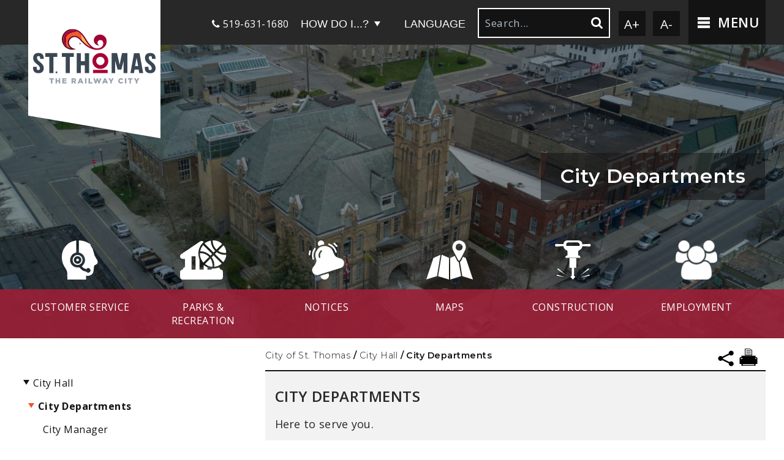

--- FILE ---
content_type: text/html; charset=utf-8
request_url: https://www.stthomas.ca/cms/one.aspx?objectId=12513763
body_size: 57323
content:
<!DOCTYPE html><html id="ctl00_html" xmlns="http://www.w3.org/1999/xhtml" lang="en-US" xml:lang="en-US">
<head id="ctl00_Head1"><title>
	City Departments - City of St. Thomas
</title>
	<style>
		.cssIESearch {
			border:dashed !important;
			border-width:thin !important;
		}
	</style>
	<script>
		function focusInInput(id) {
			var ua = window.navigator.userAgent;
	
				// IE 10 or older
				var msie = ua.indexOf('MSIE ');
				if (msie > 0) {
						if (parseInt(ua.substring(msie + 5, ua.indexOf('.', msie)), 10) <= 10 )
							$(id).toggleClass('cssIESearch');
					}

				// IE 11
				var trident = ua.indexOf('Trident/');
				if (trident > 0) {
					var rv = ua.indexOf('rv:');
					if (parseInt(ua.substring(rv + 3, ua.indexOf('.', rv)), 10) === 11)
						$(id).toggleClass('cssIESearch');
				}
		};

		function focusOutInput(id) {
			$(id).removeClass('cssIESearch');
		}; 
	</script>
    <script id="ctl00_00f77616769f0d4f891b41dfda94e8b04f53f1c11d0172b581e651aeac6863a9" src="https://cdnsm1-hosted.civiclive.com/bundle/js/vendor.cfcd208495d565ef66e7dff9f98764da.js" type="text/javascript"></script><link id="ctl00_c8f4c6c953812b601a957ffb85881e061f80eb01e5e8c670167b133b4d5e4bbf" href="https://cdnsm1-hosted.civiclive.com/bundle/css/vendor.cfcd208495d565ef66e7dff9f98764da.css" rel="stylesheet" type="text/css" media="all" /><!--[if IE]>
          <style>
               #subpage .inside-padding { display: block; }
       </style>
       <![endif]--><script src="https://cdnsm4-hosted.civiclive.com/common/resources/DesignPortfolio/SiteThemes/CommonLib/scripts/url-script-v4.js" type="text/javascript"></script><meta id="viewport" name="viewport" content="width=320, initial-scale=1, maximum-scale=1, user-scalable=no" /><script src="https://cdnsm4-hosted.civiclive.com/common/resources/DesignPortfolio/SiteThemes/CommonLib/login/login.js" type="text/javascript"></script><link rel="icon" type="image/png" href="https://cdnsm5-hosted.civiclive.com/UserFiles/Servers/Server_12189721/Templates/img/favicon.png" /><link type="text/css" rel="stylesheet" media="screen" href="https://cdnsm4-hosted.civiclive.com/common/resources/DesignPortfolio/SiteThemes/CommonLib/login/login.css" /><meta http-equiv="Content-Type" content="text/html;charset=utf-8" /><script id="ctl00_d811866f2347c45bd3a0fe77a237af6a60765b254d2e04324bf23e6319644c76" src="https://cdnsm2-hosted.civiclive.com/common/JavaScript/resourcelibrary/ReactPortlets/reactPortletLoader.js" type="text/javascript"></script><script id="ctl00_007e1919cd42cdd5583cdcdfaf4437f725a9db464eba46f47def4954760764c0" src="https://cdnsm2-hosted.civiclive.com/common/JavaScript/resourcelibrary/ReactPortletsInit.js" type="text/javascript"></script><link href="https://cdnsm2-hosted.civiclive.com/App_Themes/default/merged.css" type="text/css" rel="stylesheet" /><link id="ctl00_b01cb276e93c52426263bfef3a7396505f06383bed316c02de44d419085fde03" href="https://cdnsm5-hosted.civiclive.com/UserFiles/TemplateStyles/Server_0/1646.css" rel="stylesheet" type="text/css" media="all" /><script id="ctl00_2f54ca7b84b68c1b1ae90c162dcec49651cd7575abc3c607da96802fb49ad189" src="https://cdnsm1-hosted.civiclive.com/javascript/spinnerAlert.js" type="text/javascript"></script><meta property="og:title" content="City Departments" /><meta property="og:url" content="https://www.stthomas.ca/city_hall/city_departments" /><link href="https://www.stthomas.ca/city_hall/city_departments/" rel="canonical" /><script async src="https://www.googletagmanager.com/gtag/js?id=G-GK506XC3FG"></script><script type="text/javascript">
window.dataLayer = window.dataLayer || []
function gtag() { dataLayer.push(arguments); }
gtag('js', new Date());
gtag('config', 'G-GK506XC3FG');
</script>
<link id="ctl00_c11ee3292ac9e5a4417635135583c4bbfdb8ea29573b674250c4d49a2a0ace54" href="https://cdnsm2-hosted.civiclive.com/App_Themes/jquery.mmenu.all.css" rel="stylesheet" type="text/css" media="all" /><script id="ctl00_c322b83bd68baadb3b50174e9bb777a6e2a207f953b71156195b3059ebbbf2a1" src="https://cdnsm1-hosted.civiclive.com/javascript/jquery.mmenu.min.all.js" type="text/javascript"></script><link id="ctl00_ecaa77bc459a465ccbf05b1230a7fda7d326ac12b2a6ed8ea34f9b8e8a640bda" href="https://cdnsm2-hosted.civiclive.com/App_Themes/mobilemenu.css" rel="stylesheet" type="text/css" media="all" /><script id="ctl00_6954abdda40ad30188b10655e8e3c079ee30c506b42fc79e052476db304c6aed" src="https://cdnsm1-hosted.civiclive.com/javascript/mobilemenu2019.v2.js" type="text/javascript"></script><link id="ctl00_e45b3194452fe0c0a55633f27424931074edb41efb41cbf0bde41684fbdf135a" href="https://cdnsm5-hosted.civiclive.com/UserFiles/TemplateStyles/Server_12189721/3859.css" rel="stylesheet" type="text/css" media="all" /><link id="ctl00_608fe6a3f43f2dcdaf9143bf38bf1f5dce7c1739df73d5b4828f8502694b6554" href="https://cdnsm5-hosted.civiclive.com/UserFiles/TemplateStyles/Server_12189721/3915.css" rel="stylesheet" type="text/css" media="all" /><link id="ctl00_fb1caba7373385279657cb7f5fcad11b999953448e8c2f1b5658a303f744fbde" href="https://cdnsm5-hosted.civiclive.com/UserFiles/TemplateStyles/Server_12189721/3911.css" rel="stylesheet" type="text/css" media="all" /><link id="ctl00_62d5b5acfac205ee192873312c44badb262caa3410605faf69de8c378b5dc098" href="/Common/controls/ContentItemModern/css/common.css" rel="stylesheet" type="text/css" media="all" /><link id="ctl00_5d2935eaad1f6db09580a0033fbe3e3333411eb99671427586bd33e23a293ad8" href="/common/pages/PortalThemeStyle.ashx?templateId=3846" rel="stylesheet" type="text/css" media="all" /><link rel="stylesheet" type="text/css" href="/common/RichTextConfig/CustomFCKWebStyle.aspx?portalId=12189805" /><link href="/Telerik.Web.UI.WebResource.axd?d=PMrIT5dOWaVYIcpFWUE4nPnmLmO0BrM2PYzxkd0onrXbUpetimu5wKgzw7EGIxmOOVDwEK6CbI01fyEW3Y62LEDBs-5cgre4MBpJPijaMfuobTlR0&amp;t=638875788934013290&amp;compress=1&amp;_TSM_CombinedScripts_=%3b%3bTelerik.Web.UI%2c+Version%3d2022.3.1109.40%2c+Culture%3dneutral%2c+PublicKeyToken%3d121fae78165ba3d4%3aen-US%3a7cbc26f6-ca02-483b-84bf-df04c025957c%3a92753c09%3a91f742eb" type="text/css" rel="stylesheet" /></head>
<body id="ctl00_PageBody" style="margin: 0px">
    

<div id="mobile_banner"></div>

    <form method="post" action="./one.aspx?objectId=12513763" id="aspnetForm">
<div class="aspNetHidden">
<input type="hidden" name="ctl00_RadStyleSheetManager1_TSSM" id="ctl00_RadStyleSheetManager1_TSSM" value="" />
<input type="hidden" name="ctl00_ScriptManager1_TSM" id="ctl00_ScriptManager1_TSM" value="" />
<input type="hidden" name="__EVENTTARGET" id="__EVENTTARGET" value="" />
<input type="hidden" name="__EVENTARGUMENT" id="__EVENTARGUMENT" value="" />
<input type="hidden" name="__VIEWSTATE" id="__VIEWSTATE" value="jMXtN1COrSz46kKCXdl09iGGV4g+rnGjMGvEVaUmgz5ypY/a9DszFOq6hNzB5u+z66hK94ieUEUSpN4IGQtiEQg2gD2R5DXLPXqJx/8CWxUVmgWkaYKfXXQFRwaqUgZ1P2LCxXjQFYCf6nVji3Cbm6dt36DC/nwr7Jido1RFCtMGiDkVVnuU+2ZZXKIYWsY/d4C34fdXc+RC5PeOUbdwOpvEBX97Sq2NW4azXPEizn45w6BoIUtxuuJXPgWWI2byHEa4jwiSbXpadMV8Pjcb/laG6QaCxb1OLtgVV2NzlawqUSPBWTitHsHYUPAIav/zL9c9VFu+mcLVK764nyyrWsv6yqZFaz3UCktXm+GEexWLboGgCOLbtYYHa5n1fHhAdvuUJtXi7XTnZGiqT8hlc1iwfghNNVQ3lgX3ZPuIpZGkE8Jo5FcKbsfBJJTl5kKtmudhDHhcy2V/+dIlQvjtMIrBvuDGS27KGbzJ+ljK9dm6Awq9imXCd4wsrlpxiLgGV8rEtPZKwXwPwiTg1GAS16qoO4nzgtlK9UIe8ETB/6uqFZJgN//P9alE+Q4+wruyCzt2y/aWG3LVANbCKxlsK0SVEGCo9HYqA7eefWbmkn024IEHyyx5UYNv004Uz15eBob3UGYvY4HVbwXZ+5Ss2ouu0ZoNcWc3PH/rBJ9dtajsO6yTPMoxXZQLYoH63AcaEqT4N0+vk+croEV3RtOsoItswbQcknI/Sg3LAUVNQSDnEcXh+g8zZro5cGwVYt48SJ3qON3qKfFrXjXtG6je0W/[base64]/nIkr7BOZEs0091bhYkdb/97cmQf7m+PQuQpi5TcyHQjCehgd+jDvyv3BppKpF1Xvo/8RZNIGlvj8ZPjzz38DWgAP3etwCrS2oVLV2O0Lf+bFceyZJZBup2X0nV8UaxE6CbQiqdWEDM7cQejbLredU77m6C78WhGMmvRJudlfxSjYI2Ye9RAfiWQlvtxhaYjO0Aq4Ge38hZgUMr01zuVlJayVDP4FnU4/kEpxzWMzsAw5hUzFLubyJn11FA3tZ3HPLO+OgNJY+xFUhTszrj6nmwTMpCCDHDWzJchBSPvuxf31LMoLXwh59CwaQwVHBbUIXRN74LFmz9F2M37wGbwpD+ly8V965aaF2rvR1O/uTIrUd9NtJY1WlJc13m6a6kqmqfO0maJus+kh07Pg5B5MDaVY2KIWwmET3QIpjBfmv7L9xNmHk8/gOcCLvXv5pLuMDQF8q8TWonwH30NXnlJJ7iORSExjLUPAvOBaCalveIf37vWbrA/4kvljMzDQG/rgxxE48VzANMzEqXYvdKmFIDNVWpac8/ifMGRCe/aUiBAjUd/HfcBPKpQr+jTb6gon0yyc6lPs4ju8P57TMtZahKgiEeNY/Nku3yLPhWz2Cx821Dsttd0jahBuA4ewQMkGM2KT2KJaSD+MLimUsgsHaj3xUQLjmk1MpWVv6qrpEVwGCapY+3ulSNWZc/E6n1vG3hZumBa4Pb56YDlizj6kuTeK81zpeClDTdYoFA+2NSf8GEDtWaw5bs0GEVBArhtrK3zp/oaGud7IgHtO6kMDECtv1mrhHvkW7qz+7UwyFhvsDTjwXl7PaRrrT40cs1XtWUiHywvE1DK6h3xuTN6YG05gpenD9DQu/OJcL6yK1Y1/OuzBM1kqlwKcJohjhM/Xkt8AjrQxA7KP8ISlxzM6BD920NAnNUQ1a8dTkBk0XGLD6RtXFbEseOjsfLm7GtZLH09LKSjcAgpSMGSmQiqqav93jpRr1AS24hD0mt8AcdMdHk/FfCvejfWHcY/h2TRIVngxTUJami5Y2mENZ5XWsyolJNal/f0375cCgIUPoMUdIBaDrLOWqDOB3Krf7drOCM3qazcrScslGtkYTmr0MLmOs8OQoVmmfL1/unHSe7x3biUL3EWfnaxpVGcR89Dhe52gTJx9wUpSsftGfw4P1w7MOuaTcxhj9oAO2kaCJLGO2j6SrnRimBpIIE7aqZ+mk/JnpJlONvISltF+q64hMBwuda4BpRYnFkZc8e0/[base64]/QRw+wDpQHk8aGauSr319qi6cAC0PyPJIsSpoFH/TzMCa9lOxevceF/mmrMEpatlL9JkeXKcsJU9lYGAzXD150CqgoClUTXOEJ1/w/DhwoNorv8+4RSrmJLxkGFl+TxF/6uo/kvjmPD1Vo8IykPs0r2cKoR1uBT1MHoAz/Ii+ZgzeW+3s/+FaY8fT7XLlp5T1IQS5TkrBf+VsNZ2vCe2VoC1NuRt3POtqxm6tHa+cnGMp7lAQaMIdVtk/HlIy0M+RaVceahqdZY7/+domQ006OWpuwWqSxYTjRNr66FQBvDBIIet/f6T0Na3G/khehTX41XFs4yYspRdobaEkfA6Yn/oJlFxhcdMeqbaHK1XMy1we6FBgaxKn6gaWTbnck9OuXxKrqcQL2z70NweT2vWV2t49LFpax5KPeJ/[base64]/9eFvDBDScgO5/xYgn9CBA1bt35hzg5t02FHNxehSW2jO1x9J9dSLekU2Q/[base64]/gCpOSphh07Cw44xgIOjbPUAfSeOJ7SM18ZZVGWNANxJzRuYRXHaEXUe08lBf5Sdz9plSsi1HzFv0eGmyAM1bcRwS1qQkLQzeKGtHJHDoC2d5uw85lQ/LyJ2fB7i9Ycs1UC5wF7RTnYiNRNcxpTCPsS0cWakYjVgKAPWlm/r2rVRiFdDT8i1HVle0RhmG9l+Pn+u9mY9jRPJhoLFwYNhxbmrLhq+fiINMpr6o1J30B/NbVY530Lxwc04JYB9cbwjXrfT4FBnwoYjWB9c67PwhtY7hVBbz6Ih4t4SHayOEq5DS8AxDz3UP3dUVhKV9NM2Kmc4KNUc61qXUCpY1+OhPsXa2j2U6osLlYT/yB+S94agsjmlF5blXQZFMKI2SbxK8NTdwWnX9dzMsgtmu3mmkiXey2f+kudsGuaJe1riBA0+2Xy5eroqyizzeGipeCyp2dN9nB/AC0xcKa1TmEqor1VgaBN4b5obNunIDYCFJqwSQ59fVtJADJQIFapNIGOsOMLq8rLJ7Vz91isJIjqQXFS4fZd/L/9EQOAO0PpdVYt/rraVTV8y8RfSWqIWeZoyvKmfkiS4lAULp5qmmVQ/HoJ8oYYxY9X/WDtnAIocCQI9XFIQmstdEgZi49tZsgp1/vSR9sLRnkbx+03UMDpPrxNYssWUWuTwPCZWDPD1VX941JgWkv6wQ5vAhtETojpmwJsvdYHbKsngBPsv9os2c1ursHYs9JwuSgDiXIjCir+41a/dqGKIIdHAsZlk7IZxJNJGq2SKUsBHpPNRN+F+ZZKJJOhrEEngjp/Tu1b0nx4xdV6ddHolxUQXgOPaJPcc9/qkMPUy+3jWd3+leUY1sE9+bfymTh32gIb+f60F/FxRHMFmg6uAXS2wcYv9xpVtGL6kWapvSD1DdX21kDv9TO8uCt1IgLIYlnWPE72OXjexuHpZ7I2VXrfIsdS+UXnL03W2mm2TOS2x/S7NYjmPDY/GombZ0DV3xn0+jAe81jRcsCEwwuD8/TbBhDueYjQDgjLp2l5miw2MyRT8TiUdMZaneMEhr+VPYodm2JCE+7FJWUAhsmKJurymUMQC3vH9Wi/nOpguBJlNElki9ho1Icfvh0Me9u0KQdnkxXfmnbIW2DQsSaxmf/gxv1kFd0f56OL/[base64]/ytYQRYeZhVLkYQ4YY+TVQgKkZmdGk9nBqAgcOMJH8yuK8ef80oPLHa0J0Yd8nQ7FjRIRBJEmJn3QvnyvUys4gL5TaVs+xgsX9YvqVHcJes4A+jkYebNcrxjcbLqK3giF6W8ESpybMGkQoRljV6cZ+zXlWD39P8eySQMOEEaQ854TTSIb7Fb0BEO0JY4RzqbBHMdw/jB6PZKKLY9iBZC8Cl6zbI2h9wwx3hthI7fzdlC5jMxeyWw2nJPpJWxFTF8NvHfUsnVA/lg+ToYMdeHWX7VkXt0iaeK7eKah9JV+Dc3bfhXmVLHPzn2pK3x6Kxy6z1O3MdiO2TPCaOo4NPfjyelDJxKePGm+lF/hihzlu4MnMOzgkOuel3B2cMr7IZf+3+MNJyaap/uWm7DPwWc2LBExeApP+aBZN8GR61E2Eh6531g+jkpcKU8/V7Xs36OWTQ7/OZ9+L72/YTmD1mWxDSYZa3N7X6KURdj7j5R7bM6Kq9kAwS5iWbuPCsAn3EpRGX16iVoK/oaIJQCQJkbqHA5EBRAOG2hB5nGAzsv9tU5CDvNtUECEPgPF7IiG1SUxOGYMB7+RBDozeC1B37zEFRgKfX/X987SnOiNp/[base64]/QtHfTx8wJtxwvRUJgcARxHrXk2qiif/JIAweXQ1smwF3hVeFJR0yY2ogVJ2aw5lygcMr6hXKx1GlWjBU+GDtjBP7Nr7TI9LgMxjcXrI8t3UcI+MfzhoI422LVeQsmEcZiGvNv+umAX2VmzLV0cH8QOJD1n1JSabEPR9QQPo+AphlFwfHoKda1Z56gnUggwjuLj4V/3dK4ToW695hsWzoc0yVTK1vqyM7dIqqqtjeHRDWPn+iiSBZRZemwZHd3i/TCrmEHcO6cYLQPIu3iutWLevcUBT3eAX+1PEr4f8MkSvWg5upwaokYNrMg21TdbDK2I2lOkgNfm3N6vVNuoG0yjcdfj38hmgRKDT3vj/Bxw4LLc9Z8p27CBquhCncMPjOIZwU3O/kEdhobiw1CI8oHzv5J7mtR97tMrtDMZg2IRr6TT0rz3HeVLNteo+zhhLWauipKr/QNhzPuZHz07LDwpyq86KFyN4BR0iEPxnYijTdIK65p5p0GGzsNB3LP512n23grIdljQIUO8bgzxOsKif8IA549fWzSofIZKqK230sBIqzdFMsYFLVeN4pRHF5JuLSquVwD0VQCWy/+OsQeKauAAIWqLF63TepiT2Me32/ZxdeJqEZNpt02nkrjork+eo+Xvne5a5zURSzk1PxR+GSLw/SBUI2GmlhTcQFLaT1NtaPKCqwr7UioAxeFg8qnTh+RtwtyOYwC1sJmR4Sm6W0nSnf2FbWUpUANDD+tUXtuSYqH5X5xBI2oSTaE0yPCf+zv7KcUOADdpsiCgjMS6KR1wgOCfJeJiCUTA9o97BO7YJTgunqESuGhPGKPEgjRJr/iEhsIIDtEjH6TeRxFB/NofxbvNjQ3qHpDo79hY1U1o2t7NzOwJDt9+mMIWSfhPBijXUq6ZQECqMroPH+n0oND0T5aHKEEbS7gNd4/6s1av14wxAdUPrOgnQz6YMvu7YpmrMuuHMCwENF6WOkKN9/VpwjippsaGeFyNVsrxYlcpSq3fzVdrN0jcizreilf409Fj3BgBi+tiA36wFXWRn+WYgxBkZtO/m7q9WTBmWlD8nZtyWmnCVi3B3wVo8LoTwNRKvdtG+I9szxT0Nq3DY/rut2DsaHxf5rEwY8L7sKZv8NZPat23M4hTb0HE/IEhA/JRTFh5P+K3WGCb8Zy4ia3VrlkXzoYXtEMmQl9UkpkHSYXBi6POwvzTvRykX7Jeq91sDm9YEIW1s4IZn1XonOEi9bcSyvBRyDSD6iyCrxfOWYKF0/Yan8ZxZZAjNBCPO8pGXYOY0sfcO29U17a9osEKVMEvPCJKnLApwHzTn9FbLEGg5jLdpOJ/l4yOYClJ/S4kQutCxSpQrXf6yk2ioRbLV1QN2SArbN9Iqa2qFzKbE5xQFu6PaEIaLpASyw1cCcqvZwXHYE0cjeR8D7xcce3uh4HSHG7ZxqxIglRciaDdQ+klr6ucJh/YoE4uDrDh7cc29Y8VR8UCEcZoY4mW0L9O1IJMkaauWtUgOiNZ7VtcPP1x8/[base64]/Es3qN0rJABJnRKBjFw2atJUiy56Zh/9Qh++AHFMbgPMlyOR8IRzZC/[base64]/6AyUtBCIJ1PwPZlkfW4MTME22hIhRRiLd6QsUk0w9llGQ0OgwuiKw+9B8LRyl/37PR8u9tzelk0rlrqg9T230wSO1oWRvmAypTLWWI0hbX2GlqT6rMmQEXLAlEKWYohY8dbYJg6ZBtgLc47JM3aq2dsF3vYLtdMUow4vcRtRAJg8pKbsiquAbBDysbKuAR/hmkE3Ia7bTCW5s9LaIPv66CH4A5vJsMTzsA9fyND60MyBHitO2tYpPqYBe8NPoAwsG+39i88dSf5+xWYl5+DC5njSRBXbLVyewMGDu+0tT2wWh/Ad7pWr2BDv9LS2YTLJ0oSaTMAz0MEUeT2RgVJyc2s+2azAzARTvfNhC9guQ3Jq/aWBLzSMfE2bLhEK7qZizHVk6TkOIVKYXSrhobr8pI17pnUqt/3f1FRsCV6zrpULHzZRUecXXgdfKMfH764tFazdo4ANY8WZWTw41aA9j4o+rMlyEsRAbYvCBx8GviLuyReDspvmEw0+BEcRlxVSiH3zRk1pg8pmbpR1Geu7SdOVudoN3D05Ty9io62uYKJmOaT7YflrEDtsvLU/oHG1fpY1s4h6r9fPp5KKaNEfby38CftRvCepI2AZRbGClo1Onng0S9n24IDy/zNvwPDGQX78HNVDRTJon9r+CWLAj74P6DmtmFKSstZzaxQUsVlOOTUxgE3YtdWdDQ00Nhx5vWndDzjlVI5+IigUmF+0eSL1KNZXcOK+6TlyeeLFJ9hnXWVKxYFuWnkt0SbDivQVnoWs72Hjlig0IbQPeQFDZw6qtvy/P4GkxY7WZ5MMsBp10AhjMoP9y5iYcGtZGMGyF3H3e46sLVBckesKmipmoFuhIiYNJaaWtySJYCJHMIoakDlSorV9+fbcMo/WZmrQl9IM41+QMzYbKay6hRYfSeCfRb9sh0Y/eDI1vwPY+qMe49j0T+pojwJqaaV+NLbtF1EfKBTIRsH4bYwaCXXclfUGeR6XrSdYKBYYzHjgfnCKdl66/4v580a6ceWGkpnqqmmcRWHIby5rrkYjFDagfuO/+g+l4ehRe0HRK0RHheUZPg0f4ITcg7KREp0z+AVoZZYSlEguTJ8+I7dVPQQbyw3lr5GjlSXZApTMoZOx0aj/yjT5dKosgGqqtXduVI85gK5M2ncEnU+XCun3ljYCZHkxiKLMb44Orf/DRofC+DYmYOM2/VZva4XOSMMjFwJy6tThNT7bFzslscMAoFC3nRuG6+du0ESbG1CHhwHnGnR2xbjyQ62m7Xe1xwH8PXyZlu+4LcEpriMCb/5KbZljfzvI/xNPu8BAT/NjReQrAe96/O+OSAAvFbhFyCTc0zLKu71Zi3BKAmBlvp3WkMW1j19DF8jwgElEZO7MgWpLwwSAbAL4f5VsEWfN6AyEw8U7LKIwIufvpbVScTiSPwA0k5PS2KswIcR2HY5fYNqjlfXkXtPN5zJ0BWexBy/0qZosC9RRR00jf/X5c5gEjlDZMwYXZw/s0VmKPs/xa6PyjMf4SPFrZIY8zK1lnui3Nizz7/ihcTug5WDxEJkQfN/mYif/LHGyp08zNtFIJxTyUBUmBVa5MBRV9RHKxEdAaf2XDu5km0cVh17Vf0NspV1HgcvfEPYfggIFZgNMJXPSgfmbEmqx8CNxKE1vAvQYrfNOe0WBbEvV5ik/[base64]/xZCYySktInYDyH3uT/JZamgWdFyXbSF+3XhhcS+wABsgZyhq6gUKNwvCz7aDVg/D8MPSesNNDVfliHRYgaMdhGmnYx6NBk4/N2bl+bKif5DI0SWHskWyl9kZhBqnJA/3/uecByUKOY/[base64]/iMnKhhbGoQA4fS6/1twYA2ar/VkxW/hG/Vm13dIRAI0RZy1eC1uAOlBPw9kGsF8RfREhWqobu64/xaTWYn/S5JurgrGNmqTpJOKDp0YpGq8Mt3lsgmnYTyWx31UGw3MGTUWyFWjtftqo7AKZHT/diQYLT86gmvYZxxgQT9oBkTf4VSyM7Bz6a5ddY1c/wTjxOFaSBI1eMAPlAXVW7yJWgekEE7m2FHLk07pHiyU7dqmU02C9cm3AcPiT45rgZXWhssaHvp7Pr2M9YB5nbxirPUDZiggqbtqxRsA4S3WoBH5wvUZHYrkNvp0WbrE5zjBr4xok189GO8pJo8X4WjIp3z4TMsacyK4nANUTFj61SWlVyVF7gqw2ldDAUM2l1/pz2I7XAwYJSSnp98c7cJrPerNHgidkczPkMp6Q1Kqe4AGu4fQ6r0oNGoJVBW/kDke0Y3/XPxBO15d0kt+kPHx7n12oUaHNpAx0ifUoBDNT8mhgdPbqaOCT9hzfyQuj31FNKn2KLrd6Md/vDywDxAkpX12sYBWYcETTCXXLrd9CCVEEmItLZTk0P+6qvDf1IvqsuCm8yUdrXeuBjVt6KaIiSTq9yUB8RPPF24N8QTJSww1d4mraW1y7e/adtdb61yssHQokkkVVzZIbt1maO4JhtTqjwkMACir+e5NC2WW1LcGOrM8dC41V1R6mgEE7RLGaOEaFctJzB04NDkFD3CA+XSjtvLuy2j3Uya//x4/Ag5I29Go+m7BLkjHryg+XKU35kHluZ1zOYelNziXcYY+B6OdxRXmzdaWnYGEUJ/PqpaA20z6ymbjxkksBeDNM+5CXiJ+Qg/nP0c+KKTxG8grF6GJuuhdxBz26R/rJ8e4/[base64]/HbwDsMHTEHznU/XjGKI1f8o81ExhpLxOUsS7zxJXCT1cLbWWlhht2UQvVXcMk9GyHofBC7TZ0WV+5BRgiZF65GB/Jwl/Bsan8raDR2F/pzwdseya4XeoVHOw867hQTqxsBkljTwoQqNbGj12Htd7Q7Nwt6kFk5MSecU1j1Na6fskFkxkWvRugevodnYnSkOXa89U9sveH0ntevUXu4Sw+ROpOQkbo8lOYGP9bAUPLdu8t1R/QZFGkyLrH4LCalzoXC/28I8/Ba+4psRn37PmQ5I61srSgyOSFKoc9AGj8VRM3vlOJlIxf+DX9mJ7iqtFrZjj2fkkTYXSkzObrqMrfZ4x/oWfJCPPqFzxldJnCENa5fgVIpEv8Qw2EwmUgWYCT1Gg3IDcRrC5EuP69CbH49isGTFpZhQl75zIvZnz2r8fcz2SkzsSA4eIKOrwcBm8jSSkX7Y4i0NzEvAUZcZC+q0UYi1hHJnBKJY+894DFebWPaN47nNWhoOfGuWokzrJ6vSW7LTYntDxDf/08ggyvA026vcJHSA1UdmsXk2omlDMfSjEeNbzU1zEeL/[base64]/kKxbnKUngPkNoQ/pqv1ouJ0xOrSaX/+Zx1haLbQVVaK9CU6sqEr2RzbINSxUE3lyefeT2aeO0u7R9JH8CgQ+vNRReguVBeNMzDZ6PUY40fk7eP93rkXwBVw6Q9wAfROnenfn0/lU1LqmRRuPkvIIEYhWvxU5N9xuIaYceklUIj14qIBjwxYdIgMBcJFIbxLSzEqx6RNeuZHNAhjipZQb8vDSufAzN76PPgHOBsrQ729zdq7O76lxayg5m8MfpCvyJkATV/O6dWgQXH7jOaLxoAbgOMlajCtKUUq30bBwUsNC+iLPBmV7dqSLchdz9BuEzW23vsSqjA4BBqL1GtGuMjmM6ITu33mn841W055CIdQ102r8w/4CQHNIaCXELIr5/hKQ2/AwWkpBWhfI+iecxDjRhXRSHNB/Sz985gT7glIIWwnNCGvokhf9n3yTxW47tPwSwRSUkbYVDIjMdpvbzKRl9rUFlmtZTi1PiRe43XusRssbCeEhV3JOXkU9HfPGLyApb3sjqg+41RdxXWLcF7Hex08e3Raw9IH8RNDiSt1Y/0WJ9jW/twEa4LBG4RL9++6tQsfwnJezOYLX7Md7kOskM5/Fddke4svxFhdHayz7Jzdg/66ObMc73pdLhj6Be/UDLfiyU+8xui+E23e8TIYaksyLQq6F3ugY86U3Uf1HeQ4vCOL+hHcHDVyenUsN5UH8pLgDijpgSFVkBVdviZrW3Zd4E7EnVePD9OL5UnhiCeLg5Hd3xfnOImI2vaSp/gRpl7jNN+1b8gnh1a1WicE4Hg3C4RogpfkMcmOn9uYOxs12yjE2/zonK/qXLdIuGWfR5vllgX+hfmAA7uuAe1onqg/d429YY5c0NFaIKpho7CHUU1LIP7ew9ANSqQzvruJuj2725Q3j1k6AbWzvlvgLXWRGNe5wb9BhhUgr7Ro8V+XIGcJxFuT21Ei4O+R3Wb4n1QQxxJ3AhCtNCRcsR0JIL3Xl3QVBBCuQ/MbUW3AWAJud9lSufBgSvq7kCkmZ9QZmKn1Ln9jfetlGbytBE4Vf1bmjjqXe6QoCKwnpSc9ElQT2zV8ajK4s1Tqv21+ADW6m3Yo0C4YrSazKsexDwN5GCSoWqKd15Cqzu+meLGJixHF/6WQWpzhGl0IxITlCodPN6gM2wtJNIBLrVC+ir8mrv7n0k0kd6KxWI6jxnWdve7rL2XGNXUFcQY8ciXhEChOtjDD9l4osYMac1UdxG8c1I8FTYYsKpZ/2qygZy0mcRNwqX6K7LJe0hhA+lAMgdSMsfs12BkmhymN2YYyzr3SV6PJouHFlIa2U8py4iXgUlmF4XVi3+jYOZsuUREM2PV+ycGSVolBNdzULG1U9tGdPHUKmEFiWJSumKcTDYp0J/VV8nyxCTabHnY6G8V2c2+uEDglEzMVj15OZMkXqOqdPUxT29vrv4kU/zUeVp7DCHjoC7h4ytXDnU985jd/mRAQ40WkS4UeUGfH1v1hwI582GAG/nKsxGTUu+zcnya3+8qgibl5fZKaCInVT/Ll6otJpKynLj1XP7VxQ7g+ucadRddVCeHWhb/PyAP77LgjYwPOCqIA53KqXwXiP1fvXbrqZq5npeXFpsfDcjRONe8Q+xwUQqNwlkRxOknAyVQkSWu/gWruGvADYLTiRJvrxCJ8LSciWZLE8koB8Ax0E1C27ABMR17obWMHpgsGb83o4yiT6oxQQRBb5Kd7By4byJkNkiqQsdUS9AfYK0mC8X6bK2RcnEsTzdUQe7kO7BcqmqB4FnY+kbd/AuwMersMXIFEE5zvU194eRVoRU9ZbUmFVnl26todTt7C+srhkpt4EiKzglOczf5rvRdKCIUY9/hZoaIcCGZoZnDBLzNIFjefHB48DNPRJr015PIaqfNkES3ieCyzhS2UWjKB8WhzLLtwEvO7baY5Yvz5Qp93+0DYLZeNLbx6keJQdFgE9wmkB/SH613CsbdjZkQRyWIckDgc5q4eWf5tA5OHvmqzpzu2OPrOu1Uhm9wLhUnAKq41GUexXliSjZN09T/Z2rAzGqtH9vr/b8TXjSuUeaW6SRuv0mnAXzUsFtRlk4QErqS2wYWUwNNv55HUy61TuDnutaWNDy+pu/mfLj3NdGC+b6ye19i5ParNB9uBbfWnIDkHZwnJfg1dbCFfzFlJK3IsN4omSsdfHg0Y4CiPtLH+YsMzvahrYm0PvYNVPV/41qhrCksoRiYPn8OALF+25toYA6i3P2C8S0LxwHE50C7nsuyQ4Vti2FmJw3zAw6SZ73am/GYCS05CJ24oRrj7bUuDxcvSeJECCSB1dfdT2DAlgvvvtpdqNe3d2mI4EgTdaIkgnDhnww4nfs1j/b0pi2wErURwrdaStHbFA/Zg0QEgJeaPzECajvJsTpXtqLm0q0S8rImnoJi9oSKTMyeZYD89cyB9jR00f2JKLW8ItE0Z9q3HDXKz9xtCFM4qZks3Nfc+3OiC82ofs2qSQXbITAMfxmcyzANy/Mg73xPmskuKxaX92Jv8mjQihYoYbMoOBc7X1voqrbNvZ5VC/ZTMXX5c+/gc/JUj/LMVlPoHFlv6B/pkl2UfstIZrRFJevFU5TPOiZXSJeQOi2sG5KLsyYovDSVnnjRveXgI/dOCC6OgyqCg1ZqUTlBvX1+VqH7NhiNE1A9f/d7ulCTq8j8pEtnWMPk3sNGwUcg1JD/FlCAG9Cl2MYOJq6sv0F8qtpB1nCW691ZFr2esrUpJbCePuli7uw004B93DHrzTAvIuVqOe+1782/mDkDRjUb25TgoyJ019s3qSQ/1PzkmIdJMWJQQzqNg4kYakqHr/ruTLadJU6ZXKDSbvp+bMneT1fI6CP9Im4CkGYGzAii9KlCGM6Ki8OhSqmenrv7H9eYEAYUAW8l6dXY4hj60XLSvuRxI+eQtaD5Xu+rurtvXopmLu0KewdsAjJQ/kPODKrMhL+3pWx6DyIgX4vVf2/FmyvCxo0oiMyQ2Dy9+eyoVWn5O3p9btjhXiUo2CI6Op2sKewZhOwyyj65t+6MlYw+5Mq/hywqGEi207m8AAB1NbLbAhMILIjlLAYGiJq9vfeb9OxaQ67hV7yf8YiPPkynWGw6BWi4pt+zQ99KmH17H4JAiEydolTGqyY/58IVh/9vBzItQMhbg8WIh2bzcO1T3gzCd9SNum8KQF6Vgu+YPLWJjeWQcT6suXIBVoDtJjzQknRdkrqaWmTIzpbT4GxROB8mTQ7rsIJTXRXDkEJ/1B13USyxkXbCLOQTHfvri+po2Lq/zsblWJdz3ciGKxcndJRMcsmPj70/jdsXRgITVkao39v9qfngnVLJUKqe29Zdl9FcYpVyaoeTO6uh9AymmVBascrTWfozDVJune7WwpI0d4Y5OzlbmCKqZR3DIQN/fjbLhAutjAqd0ehqwK5SAz+DNrUB8YDwh3Oqj+QBZPU1cLxvsIR7Iv6z7p9nQrfVy4u36KdCLpS3IOYtnXC01Hj0ko1t/qH5dMBVHW8baCTrkkXizXBKDsPoamYHPi/mv4o1100HtyZg1YhVOj6QQeatZvv+c4CXVuosIdQSYT+2USLr2cOpN6d+9lk5dbX+QCDPsHDYiOM4A6fC2A8y7l0JjaZWewY3CrQmtNIYKv3xeRi7iAeZ3ErnCNwWZb9175NJs9yUm+0vgx3xQY8+aaJpt28QHKZ4+CkR/WCcsm5p/[base64]/0IlaFC+40UcxGh0wAR34RFoKA7yh354/vNhivuWgDdW9ar8k2yxlane8B38xWXISFLlAq5RVc+CvmzTDGSUTrYKlaNksxfGWaJNJm2s7vVCpVwrzIM6vUOWpYM68ha/fLIqs8lBWT8EmvT+WKrT54z++kuAlwX8rDovOlnLfYYCPihgu39ybpovChsMbOWtwpZOamtvp8hZhkJw3iXdRxzquJMCNx4QR3jt8Wx5NAdwNp9Mfb3RYbX65XoEu3idqMD6JO0/iyR3SqRsoBCPGmLIO6H+d1/8553RiUUl2mGtsHrmC/WfyscXfeEQQuLRxUiQKmCdetHN2Fj60P42zYDD0VrpBK79b51+8z/4Qn3dgkffrJPU4Md5nt9o51S02wT4UiOC60gE+VMh7yktnToAJoP+HdbfsQt6zy/ayQktB+kIDPWW7yij9ZsABRCJGuibbpTY9iGc6Qjv2cHkqD8fl5uW2xwrxYRh8m+QFbvsYLHjIpYybN+8g2a4cZIIl1mkrgDm4oHSvTPgXdeFOkINFFqimfJTyotaZoyYd/qXmXKZ1v+O6ur/Igftrw/3fjAGRtkK7JwI3O/mCUE4CMI5vX3mG68ESoDSMw8IGHhuJA7/oZO7jxR87RvTjXPNgwwZpkXR25xri7m2ee+V8BUcCKHivK42HfE+RwDAB2Ml/isSBjS6i6rkkWDITVZh+gXYpmDzgJI5bakwpGHJDDEPPQ8eg/6QBXFCC3X0m5wWVvG7SFhAeMg2cikJlKxC0n4rUkuqg9MtGm6gMa++PTO8aSEsKl00ECSW0G3FcyrCk1kZdOMFc03QfKBmyFJtQYu5CdnkqcZS1w23BnuEBzBBrr1kT+wiqmn4L7V6oJpPqSXbrfTBebK5p/lXxL1OPNPJC1BkutQne59aB/ZB4wOmEEY9LgD1k11mCG3BzVNv+DFY6EQHBeOX7/Zpi+iWEdP7Szfidrc5XdX0DELXZFM6hPou/B/lGqqeI++8qUc3fABw5ulGFgzchkHudP5XWj4SnZ6fzAfPTwNhN1TJ4z7k7Y7ZaP08LMxoObrbrR1JTwWREJl2doh8c6ZDDX9LBwd6F2G5ctpAFI0LSZC3R7/OAWBqH02mdLWE4RIG1ovutjDSinCw9fHAEQOvTkyYcsK3LAFAj56n0eLqDraRSkmZ7HZzjdNhqtBUm/41dHzexRwEQcty8lng1icVhalna7gUpjHJeGQesJIgAS+xIHrts2J5223LwmJNW9VNUpMFdzNPMqUgNUAKKO3IR6ttgz4Jo25ES1vYGgoe85tGvTVH8lINQFEpYUvaHkxJnyq/UuUfW3SCzMrrDzAZPogk/y2UTwR09a4QIuM9iQKsJbDFZaBkeYapntnxY1cK2gi0Po4qR/RM38GP4jdhGEX6aSiKDqzLBU34VCStSsuy77BEgSPUG0DkANKWvnSvdtFWx8UpOm4U1TO+kQxbaHxPkJ4Jtn8fX0QCTp+H51zMI8hRUWdYF+mHq0CCQY3UYCHH5WNZzCoEw5tu6DK3BU7SNqXaTrB2/4pYnAHd96D7jEQPUxOJq0vrnd0zK1vwCe9Xov0atbqso4IDGqUp7R+oLYsITquGaIbMxwdZs9rKo+ctO9ZhosYPmhZgryQ7g/oXyEnIWMUjhMDQoYaVGxcKxNZK2HNE/194HVHXkho598UFKY69qAbqdrJrtjv0YulhXl74XMQZBO4BjleJ1jqnUlRlsyTJjYyfRW2l5sKkOh9zB2F1arOdx52SKehxIuDFrpoWgRiNrOcb1uqf04K6+0dgS532qK6eNyha2rwL1v9P3trKgtkVvaafFXnsQ6dBZQ2ZfsmYv/znV63uwkKFFOUDM/Nr+mgllWX/u2cONw91e0gRsAHV+PcXpbfI3glZvSWfoyKDHfSHingGmift9MrnoPHVGjDB70y1NiWxvk56TL0aQWY/Dl77J3tJ1YvON/MbkX1hK06BhmLFHSp4Ng5LUqhdrSVBGUYFd+uLMRJGxXwf2JNoyHJoE1791bSGg6uV4Ym+nFRT8vUCxhaqA2pu4ANhG8qNd4RIWA+SnCLf1413cOHsi0pawEx4ORqGfFKqo6X6fYoWy1ohg7FDakpXuEFgmhbw/Z6FaRtjEKymhiNQpms//Y+AxYcCIm96Uwmc5joMOAS2fSPHHCXo3YtRa6Jf3JlVEmapl+7jDXQahLeaUt7hyCjz/[base64]/zAcDW6WsV6gzQCRlbIMzflQQMCyMFgs5OFdjZl5TdbH57f9C6JBA4KiXLK/8KycoiGe394HFv1KsBQuryQEL9ujuw/VtRjuJVl02ZEh/fRgB0fqEQc3/sX4dIiliUYwJD1B7D8K5Gt+hCSPSfDWT7rEXUZjnYVwHwdSv/TZIGVGOOh7wtRVZWk1x/0683v/40+bK+oWbu2XDwqwMCy2yJk/IJNMSoT2WCfsiuLsg2RruDa7JNFE/kTvf+U+/SeLBK2/BPY1fciFxCw8eSRYG35Nu4wPLBAEmqNyn4lig191z/9G5cQOH5eYReaDp4hP8XcVegUcUcRuveJLqUkhJr6mNaQVoHo+8tP4OPYE33Tv1Q88Aldpw1qdvLbj1ldE4PemgidcMBTYU9hEJYbu2DpfhfGgg3+vz6LM3o7/2GyBrZR6ZO0WTEIySCuOqobitgJL0urxdUsraqcV2gc0fyHu/eJlMXngN62pErgwNb6MouSrQmJZ9Tpb9xqz2FrnVMqk/Ra9wQH/hDq1/uIRDwrOayPAxzJaAcEqkLnLqOqrcdW05f2ahBz1I/E6rcedDfdJzsU6HKsCCBeXq3jH6RSGxR+cx8uY0DbfB6vtetfIMfXmrEXl5otIJkpvB7vFmyjuw732rI0Gg5onx9KPPSAksJX5Fu1ONImy5xgHyBYJA21XFwZsAFBGvNPfklq8ZHDcsuECP2PiTE4Aar/r/CgB+BnFGaklfPM40L35ObZ6p9rMsYoYstWhK+N3+tm5nIJvBAGj9bKit3jdZw8w6QEBpUaGeNfX7TEIY/CX/qW3j8j5lfRy1cfnE3S5/OqOTvBeKKGZepbSNB8MxXiiaj5UPkqBZ8feA1sM1nolS/u6jGNCeNHsig7IttTp9ERjhRSAt+s9XaaVMEW7KjTH6sL/XJcvVQpVheqLrn+YsZX/59xrA1+LZ6qzgqPRc4HllOVpeuqwLLKm2iUvvKrHsVc5XPUdy3i6kXh3/6iUrfvGeDFFJZ7cDQRNcbZogi5bYqSbWybXVqHfzMU4/r3mmWLvGq6g3i0WjCn7v5nJMQLI1d9xYT0E3dO6OfDcscDCgI8GQalTx0sGBnmRo4tCOqPLCG9UlOX+w3TRVBBMMZSwQCBISY9nnwbWTQS0/DA1PHEqWVTo9y/h3q5/P5EAJ3eBAWqjvQEfq3GkbykPqeRx1GcOgJGERqZtz5CHzxApvnSaq3gboeGTkcmQkBTK8h5szoiyBW0HKMcK0eF/8dqDup++ryu1hYtySUpxwB/xsOreUACgXsInTCcq/I7cKq7eo/AYTlqhznI5rl3Vq1ch+jwD6lCpBF+aejCeJ71IkzQyi/rL+4KB5U4FdX0OXVXSY20CjPp1uGPdC/YaRSBwhCuNdYxYqBbOO6rZDVwSsz4BAEbLqbiha0m175RGlZf8XTeVjMdJJptGoodauWzDSwCX+H9aZq18xjEPpMw3Psw0rQ4JZI58p+fLrVlbOlfoLMLjcDzulyCyGnJKADFcsBd7SztXvongaq5Lywjc8VW+HkeRuiONEvXblmUrTnPNZSKYoxjUAnMVr2SVn97/I/S+LwG4INtKA7Ye+pqlKcU+2d+hD56INTQ1RWHXwsC7jG2/jWFNpoo1WusC3/VrMxvhtPTrTsOcSLIploWuHZYbCa/9tsyNc94GqoQbCHEOP2YaM7HHRIc4PrUW6uJDvVa3rCH03uDKtb2YOtuZJB0irwTwfRm0zBVIDD+0Ve+qrXAyWo62+Kky/Cy7oRzrfYIiI7NfALcRg4k7sBtziX1hu8q5vVnqDnAfdFhJNJpYMSMo0/lIn1LBCxMGmeQCTMIiau3MwQSWsp4UT8CM73WeKvxIbA51NRf3e1v6YcCEUxMXicgzKLY2hef/Jcod8YEHJ+22Wau5bDKBp5G8Trbb9EDMPGqx10FBFMdZfM9yO4S90cQPuMy1uPqbauB9HYE7WDg+A4h05D1sdAKuaA3rS9lpJ1QllnI9cb8Fl7QmIc3dEPkQ49n3psj3xzxDkym1pNk7hBnSQDiR8wyMmyeuA8aZ6agFoEPSA+j51m/OaOIqYEsRwgnykQIvW1WXkTOGv73d1ZDCV63LYxHz/H5TAC+mO96hA8vZLulOUBKzJTREFoVYenzqSAEWfL1wcJHqmIAdoRCP1zPa0fM8IOCGkMnFaDhCDLiPqQmvwVlTbsJHoFXvhdaZuIolFQ20E1EzdJkNVAd2UWkLHwqo+UxcYWfeewKP6/gzsIokREU34HCYCyOjvz6sc8wWa8goRiF0v9zPgL6ffMgzNQyo5J0MtuvqB5wS91QuGKtiERYdHrz4AkEJF6Y1++GvgQsDURFfOTqficvQ88oUGlKZz76w2BU8DoWpsz8CDbd3UPzgnf/IdjUZrnTlJKIUiuF1N3BhwuBQGXgd1+D3zgs5Irf9ZW0SwP0Sb4K5Y1xvuADu4FJY4d6nOe4Le9FVxS25TIvXwZnPu2EHdW2CEmowUIowm8gMdRlM5TiaQpspQ622b9DUJyoqmBv/PPm5CR6pP2ROzeo89d+N4Kqa2BN5UoPXVGYbSos8WHfxQR6EIwgebSpnMfuEFVnQSa80kk4V1d4U2Qdqm1MDdrJvAAGEDaheD0YZ6Cgbl6tsfQk6kvQzOPFm33rFMJ6J8tF1u1+qslEGrg4ZjCE0oB6C9u3mtF3EiVJ5MzPThePC3FIHqmyWX/hSNAJ0mOnhxLf3+H0ZQV7shPp7tMTG2ejVHKPnhxe0BN2TK5TrEMUa7esLHEvZLOOxLUu8Bb4okzgRFf0TSgqvrZt7tcXeijnczzDGnTnBgwNKwlT7dyj+XsOjQTrCkSjsMhQsw9LWph2L1/rZSMRhLgDlu7Yu+y8SF54hsvcE10ek0JWb584xs/x5S8ERKcHhTkLKhYNwxQIvNZRimOQgHOH6Xbivd204rSSURFVQ/CUISufSphzhBWfWBnfOkzqFtfW0k1cotrvAOsoHpvBwAUg8yl/zF8P62F33BD7bAi4JX/Q/7mBoYo4Wa6D/P/5IP0PDnR1lQZEG10m7gsKWscUj5kahRlvlReeXGIDiGsZS9EgAyo+4FilI7X+z2IKJrnZQG62ziiZ4jj9CbyxtY2ISChGkYD53wfb9eELhLj33i0lcoDoM2AVvIBgfEeItlDRwXoM5PwW5JrXUoM9mAk5lfRr6Svioj4CkLdIbG6oeRCVyewvb6Q+O8JuJ/[base64]/X+V4Bf1sRG+yWqlWI33SKZN+D0IWJK2WfTzQ/17FfQl4Dq9qenkvjBRxTk5/gk7O9s0AAHChTyTDnAGVETpdfNwOHXWI7jhJQRZ7FvNcDS7PzN2g3wFA/RbWhE0MLOUWfwJiuo3r/r3Q+p51moptLxmEL5lBWvdDC08XjqS6Ld4WRfrU3RLtQor6FvFOQLBidjHROgXxFF+U7qxXgUZptaiYIu3/JOsz5zPIyEZ+NOdauMB1lsaxJvg7Me4I1fxVRWJVDuEJiUnRkOPbgVr+TiFmuAUjv7VAJw8hAFPfWsF1XarZZ1nmZVdcN6gk1zhHaLzyNklZkY+8LLhQzRwi503YHMwfOw0DuzCK6Ijh1TklYG7IU+cEKwHT6oqGUM8Om7NogoRhmYhyYLrua/UmFkPYPNwdDYhtYNty4K4S+0XRGhBYvMv3BpaxRJ5hcFiVaD8XawOvlFQCmsHpvbpAA0SunrpUs8ciX3KxE7T7J0v2sUnA6eaNqYw/72B/BM/hqXYeDEVvsgFKuc3zO+Weex0BfVt7z1MXIk8iYbG0JvdKOVdhVVYjEi7uZtoEuL1jk97t5R03xGZaUT+I9mhwL5buenl3o8RzisOKNN47D/sszEvL1vkhUTWx364KqyIofX1A0RGl7HG8pRyh1bZxmACxKzoMOfPUuPALXpI6A418IfVwX92bWSBntNKoxgbpfqo5T7SEGM9+QBXf5pLj/mPKPmlXAq21+Tgi+6dll7aVwIs+Z/omfRn/qIs9AqIUoKYnHkoOlUObirBUre7cTUaXgvrDpUsukBsSPwWt7DkfE6W6FmepfRhnJax13ft3G7dktMQs6QkhxRz8wsyFCN7daRvjLWvKoSNc1mB5VRs8pd+ow6aZ4=" />
</div>

<script type="text/javascript">
//<![CDATA[
var theForm = document.forms['aspnetForm'];
if (!theForm) {
    theForm = document.aspnetForm;
}
function __doPostBack(eventTarget, eventArgument) {
    if (!theForm.onsubmit || (theForm.onsubmit() != false)) {
        theForm.__EVENTTARGET.value = eventTarget;
        theForm.__EVENTARGUMENT.value = eventArgument;
        theForm.submit();
    }
}
//]]>
</script>


<script src="https://cdnsm1-hosted.civiclive.com/WebResource.axd?d=pynGkmcFUV13He1Qd6_TZMiEk64fhiffDz8GGQRHvsfZyYJBOIOV-_a7GJI3OprGKvYnjQ2&amp;t=638875788946515136" type="text/javascript"></script>


<script src="https://cdnsm2-hosted.civiclive.com/common/JavaScript/Json2.js" type="text/javascript"></script>
<script src="https://cdnsm2-hosted.civiclive.com/common/JavaScript/JQuery/jquery-cookie.js" type="text/javascript"></script><script type="text/javascript">
            
                function OpenNewWindow(url, arguments)
                {  
                    return window.open(url, "",arguments);
                }

                function OpenNewWindowJS(url, ignore, arguments){  
                    return OpenNewWindow(url, arguments);  
                }


                function OpenNewWindowNoReturn(url, arguments){  
                    OpenNewWindow(url, arguments);  
                }

              </script> 
<script type="text/javascript">
//<![CDATA[
function _search(){var frm=document.forms['aspnetForm'];if(!frm)frm=document.aspnetForm;window.location='/workspaces/Search.aspx?contextId='+frm.ctl00_SearchPlace.value+'&place='+frm.ctl00_SearchOne.value+'&searchTerm='+escape(frm.ctl00_SearchTerm.value).replace(/\+/g, '%2C').replace(/\"/g,'%22').replace(/'/g, '%27');}
            function clickButton(e, buttonid)
            { 
              var bt = document.getElementById(buttonid); 
              if (typeof bt == 'object')
		        { 

                    if (navigator.appName.indexOf('Microsoft Internet Explorer')>(-1)){ 
                          if (event.keyCode == 13){ 
                                bt.click(); 
                                return false; 
                          } 
                    } 
	    	        else
			        {
	                  if (e.keyCode == 13)
	          	        { 
                                bt.click(); 
                                return false; 
                          } 
                    } 
              } 
            } //]]>
</script>

<script src="https://cdnsm2-hosted.civiclive.com/Common/JavaScript/Common_Control.js" type="text/javascript"></script>
<script type="text/javascript">
//<![CDATA[

function InputConstraint_OnLoad(textBoxControlId, oRegExp)            
{
    oTextBoxControl = document.getElementById(textBoxControlId);
	if (oTextBoxControl)
	{
		if (oRegExp.test(oTextBoxControl.value))
			oTextBoxControl.OldValue = oTextBoxControl.value;
		else 
			oTextBoxControl.value = oTextBoxControl.OldValue = '';
	}
}
function InputConstraint_OnChange(oTextBoxControl, oRegExp)         
{
    if (oRegExp.test(oTextBoxControl.value))
        oTextBoxControl.OldValue = oTextBoxControl.value;
    else {
        if (typeof(oTextBoxControl.OldValue) == 'undefined' || oTextBoxControl.value == '') 
            oTextBoxControl.OldValue = '';
        oTextBoxControl.value = oTextBoxControl.OldValue;
    } 
}

;$(function() { $('nav#mMenuCMS').mmenu({"slidingSubmenus":false,"position":"right","zposition":"next"}, {"pageNodetype":"form"});});//]]>
</script>

<script language=JavaScript>
<!--
function autoGenerateFieldName()
{
var temp = document.getElementById('ctl00_ContentPlaceHolder1_ctl08_txtDisplayText').value.toLowerCase();
temp = (temp.replace(eval('/ /g'),'_')); 
 document.getElementById('ctl00_ContentPlaceHolder1_ctl08_txtNewName').value = temp;
 document.getElementById('ctl00_ContentPlaceHolder1_ctl08_txtNewName').focus; 
}
// -->
</script>
<script type='text/javascript'>
            function OnClientCommandExecuted(editor,commandName,tool)
            {
                if(commandName=='ToggleScreenMode' || commandName._commandName == 'ToggleScreenMode' )
                {
            
TogglePageControlsBar();
}
            }

            function TogglePageControlsBar( menuIDList )
            {
                if(typeof menuIDList != 'undefined' || menuIDList != null)
                {
                    var menuList = menuIDList.split(',');
                    for( var i=0; i<menuList.length; i++ )
                    {
                        var el = document.getElementByID(menuList[i]);

                        if( el != undefined )
                        {
                            if( el.style.visibility!='hidden' )
                                el.style.visibility ='hidden';
                            else 
                                el.style.visibility = 'visible';
                        }
                    }
                }
            }
</script>

<script src="https://cdnsm1-hosted.civiclive.com/ScriptResource.axd?d=qph9tUZ6hGPLbkznkRkqTc6sslt3VBxKsKaOsMkgDhBUIK4VeSNrR567Oujh-9r3p-v83OZlKXS3oddHkUoa3BeagcZ1DHb7zL1wTa7ulWzZJz8E0&amp;t=f2cd5c5" type="text/javascript"></script>
<script src="https://cdnsm1-hosted.civiclive.com/ScriptResource.axd?d=TvpD2YGOOsCm1yWcLkKnBWgP4Ytn8mcF-lXE9Rgmm07MeHQWxaABsFDEBrkBz20ctQNWNb2SsW8R5JatTEWe5jI_n38Ai1c37dRjpwryWlgJvlw90&amp;t=f2cd5c5" type="text/javascript"></script>
<script src="https://cdnsm1-clradscript.civiclive.com/ajax/2022.3.1109/Common/Core.js" type="text/javascript"></script>
<script src="https://cdnsm1-clradscript.civiclive.com/ajax/2022.3.1109/Common/Helpers/IETouchActionManager.js" type="text/javascript"></script>
<script src="https://cdnsm1-clradscript.civiclive.com/ajax/2022.3.1109/Common/jQuery.js" type="text/javascript"></script>
<script src="https://cdnsm1-clradscript.civiclive.com/ajax/2022.3.1109/Common/jQueryPlugins.js" type="text/javascript"></script>
<script src="https://cdnsm1-clradscript.civiclive.com/ajax/2022.3.1109/Common/Widgets/Draggable.js" type="text/javascript"></script>
<script src="https://cdnsm1-clradscript.civiclive.com/ajax/2022.3.1109/Common/Widgets/Resizable.js" type="text/javascript"></script>
<script src="https://cdnsm1-clradscript.civiclive.com/ajax/2022.3.1109/Common/MaterialRipple/MaterialRippleScripts.js" type="text/javascript"></script>
<script src="https://cdnsm1-clradscript.civiclive.com/ajax/2022.3.1109/Common/AnimationFramework/AnimationFramework.js" type="text/javascript"></script>
<script src="https://cdnsm1-clradscript.civiclive.com/ajax/2022.3.1109/Common/Animation/AnimationScripts.js" type="text/javascript"></script>
<script src="https://cdnsm1-clradscript.civiclive.com/ajax/2022.3.1109/Common/Popup/PopupScripts.js" type="text/javascript"></script>
<script src="https://cdnsm1-clradscript.civiclive.com/ajax/2022.3.1109/Common/TouchScrollExtender.js" type="text/javascript"></script>
<script src="https://cdnsm1-clradscript.civiclive.com/ajax/2022.3.1109/Common/ShortCutManager/ShortCutManagerScripts.js" type="text/javascript"></script>
<script src="https://cdnsm1-clradscript.civiclive.com/ajax/2022.3.1109/Window/RadWindowScripts.js" type="text/javascript"></script>
<script src="https://cdnsm1-clradscript.civiclive.com/ajax/2022.3.1109/Window/RadWindowManager.js" type="text/javascript"></script>
<div class="aspNetHidden">

	<input type="hidden" name="__VIEWSTATEGENERATOR" id="__VIEWSTATEGENERATOR" value="F495CFC0" />
</div>
    
    
		
   
    <script type="text/javascript">
//<![CDATA[
Sys.WebForms.PageRequestManager._initialize('ctl00$ScriptManager1', 'aspnetForm', [], [], [], 90, 'ctl00');
//]]>
</script>

    
    
    
    
    
    
    
    
    
    
            
            
    
    
            
    
    
    
    
    
    
    
            
    
            
    
    
    
    
    
    
            
    
    
    
    
    

    
    <div class="responsiveTemplate"><div id="skip"><a href="#page">Skip navigation</a></div><link type="text/css" rel="stylesheet" href="https://cdnsm1-cltemplatefonts.civiclive.com/common/template-fonts/fontAwesome450/font-awesome.css" /><header role="banner" class="fs-text"><div class="inside-padding"><a class="logo" href="/" aria-label="Return to Homepage" role="button"><div><img src="https://cdnsm5-hosted.civiclive.com/UserFiles/Servers/Server_12189721/Templates/img/logo.svg" width="200px" height="120px" title="St Thomas The Railway City Logo" alt="St Thomas The Railway City Logo"></img></div><h1 class="school-name offScreen">City of St. Thomas</h1></a><div class="right"><ul class="container"><li class="h-phone"><span><i class="fa fa-phone" aria-hidden="true"></i>
519-631-1680</span></li><li id="how-do-i" class="dropdown-container"><button class="btn-border" title="How Do I...?" alt="How Do I...?" aria-label="How Do I...?" data-js="dropdown">How Do I...?</button><div class="clear"></div><div class="dropdown"><div class="two-column"><ul><li class="category">Apply For:</li><li><a href="/city_hall/council_committees">Appointment to Boards and Committees </a></li><li><a href="/city_hall/licences__certificates__permits/marriage_certificates">Marriage Licence</a></li><li><a href="/city_hall/human_resources/employment/">Employment</a></li><li><a href="/city_hall/planning_and_building_services/building_services/">Building Permit</a></li><li><a href="/living_here/st_thomas_elgin_social_services">Ontario Works</a></li><li><a href="https:/living_here/st_thomas_elgin_social_services/childrens_services">Child Care Subsidy</a></li><li><a href="/living_here/st_thomas_elgin_social_services/housing_and_homelessness_services">Social Housing</a></li><li><a href="/living_here/animal_services/dog_and_cat_tags">Dog or Cat Tag</a></li><li><a href="/living_here/parking">Parking Permits</a></li><li><a href="/city_hall/licences__certificates__permits/lottery_licences">Lottery Licence</a></li><li><a href="/living_here/transit_system">Parallel Transit</a></li><li><a href="/city_hall/city_clerk/special_events_permit">Special Events Permit</a></li><li><a href="/city_hall/city_clerk">Minor Variance or Severance</a></li><li><a href="/city_hall/environmental_services/roads_and_transportation_services/right_of_way_permits">Driveway Permit</a></li></ul><ul><li class="category">Book:</li><li><a href="/living_here/parks__recreation_and_property_management">Recreation Facilities</a></li><li><a href="/living_here/parks__recreation_and_property_management/parks/pavilion_rentals">Park Pavilions</a></li><li><a href="/city_hall/planning_and_building_services/building_services/">Building Inspection</a></li><!--<li><a href='/living_here/fire_department/request_a_smoke_alarm_check'>Fire Alarm Check</a></li>
                              <li><a href='/living_here/fire_department/request_a_fire_station_tour/'>Fire Station Tour</a></li>--></ul><ul><li class="category">Contact:</li><li><a href="/living_here/customer_service">Customer Service</a></li><li><a href="/city_hall/contact_us">Departments</a></li><li><a href="/city_hall/city_council">City Council</a></li><li><a href="/city_hall/contact_us/st_thomas_elgin_social_services">Social Services</a></li><li><a href="/living_here/animal_services">Animal Services</a></li></ul><ul><li class="category">Purchase:</li><li><a href="/living_here/animal_services/dog_and_cat_tags">Dog or Cat Tag</a></li><li><a href="/living_here/customer_service">Garbage Bag Tag</a></li><li><a href="/living_here/customer_service">Blue bin, Grey bin or Green bin</a></li><li><a href="/living_here/parks__recreation_and_property_management/parks/pinafore">Memory Leaf</a></li></ul><ul><li class="category">Read:</li><li><a href="/city_hall/city_council/council_corner_newsletter">Council Newsletter</a></li><li><a href="/city_hall/treasury/budgets">Budget Reports</a></li><li><a href="/living_here/notices_to_residents">Notices to Residents</a></li><li><a href="/city_hall/environmental_services/construction_projects">Construction Notices</a></li><li><a href="/city_hall/by-_laws">By-Laws</a></li><li><a href="/city_hall/council_agendas_and_minutes">Council Agendas & Minutes</a></li><li><a href="/city_hall/council_committees">Committee Agendas & Minutes</a></li></ul><ul><li class="category">Find:</li><li><a href="/calendar">Meetings & Events</a></li><li><a href="/city_hall/contact_us">Department</a></li><li><a href="/living_here/parks__recreation_and_property_management/make_a_booking">Recreation Facilities</a></li><li><a href="/emergency_centre/emergency">Emergency Notifications</a></li><li><a href="/living_here/animal_services">Animal Information</a></li><li><a href="/living_here/parks__recreation_and_property_management/parks">Parks</a></li><li><a href="/living_here/parks__recreation_and_property_management
">Recreation Program Information</a></li><li><a href="https://www.railwaycitytourism.com/">Tourist Information</a></li><li><a href="/living_here/airport">Airport Information</a></li><li><a href="/city_hall/city_council/archived_council_videos">Council meeting videos</a></li><li><a href="/living_here/moving_here">Information on Moving Here</a></li><li><a href="https://stthomaspubliclibrary.ca/">Library</a></li><li><a href="/living_here/garbage_and_recycling">Garbage and Recycling Collection</a></li><li><a href="/living_here/garbage_and_recycling/community_recycling_centre">Community Recycling Centre</a></li><li><a href="http://www.stps.on.ca/">St. Thomas Police</a></li><li><a href="/living_here/fire_department">St. Thomas Fire</a></li><li><a href="/living_here/parking">Parking Lots</a></li><li><a href="/living_here/transit_system">Transit Schedules and Information</a></li><li><a href="/living_here/property_tax">Property Tax Information</a></li><li><a href="/living_here/parking/ticket_payment">Parking Ticket Payment</a></li></ul><ul><li class="category">Report:</li><li><a href="/living_here/customer_service">Road, parking, animal control, sidewalk, streetlight, traffic light concerns</a></li><li><a href="/living_here/customer_service">Garbage Collection Issues</a></li><li><a href="/cdn-cgi/l/email-protection#ef87988a839c87af9c9b9b8780828e9cc18c8e">Website Issue</a></li><li><a href="/living_here/customer_service">Tree Concern</a></li><li><a href="/living_here/animal_services">Animal Concern</a></li><li><a href="/city_hall/environmental_services/basement_flooding/">Water Leak/Sewer Backup</a></li><li><a href="/living_here/parks__recreation_and_property_management/social_housing_maintenance/">Social Housing Maintenance Issue</a></li><li><a href="/living_here/customer_service">Property Standards Concerns</a></li></ul><ul><li class="category">View:</li><li><a href="https://stthomas.bidsandtenders.ca/Module/Tenders/en">RFPs & Tenders</a></li><li><a href="/living_here/notices_to_residents">Notices to Residents</a></li><li><a href="/living_here/city_maps">Maps</a></li><li><a href="/visiting_us/heritage_properties">Heritage Property Information</a></li></ul></div></div></li><!-- end #how-do-i --><li id="language" class="dropdown-container"><button class="btn-border" title="Select Language" alt="Select Language" aria-label="Select Language" data-js="dropdown">Language</button><div class="clear"></div><div class="dropdown"><div id="google_translate_element"></div></div></li><!-- end #language --><li id="search"><div class="divSearchBox">
	<input name="ctl00$SearchTerm" type="text" id="ctl00_SearchTerm" class="SearchTerm" aria-label="Search" onkeypress="return clickButton(event,&#39;ctl00_btnSearch&#39;)" onfocus="focusInInput(&#39;#ctl00_SearchTerm&#39;)" onfocusout="focusOutInput(&#39;#ctl00_SearchTerm&#39;)" /><input type="hidden" name="ctl00$SearchOne" id="ctl00_SearchOne" value="workspaces" /><a id="ctl00_btnSearch" title="Search" title="Search" href="javascript:WebForm_DoPostBackWithOptions(new WebForm_PostBackOptions(&quot;ctl00$btnSearch&quot;, &quot;&quot;, true, &quot;&quot;, &quot;&quot;, false, true))"><img src="https://cdnsm3-hosted.civiclive.com/common/resources/en_US/default/images/templates/default/header_search_button.gif" id="ctl00_searchImage" alt="Search" class="SearchButton" /></a>
</div></li><!-- end #search --><li id="font-size"><a class="btn-bg" href="#" id="fs-plus" title="Increase Text Size">A+</a><a class="btn-bg" href="#" id="fs-minus" title="Decrease Text Size">A-</a></li><!-- end #font-size --><li id="menu-btn"></li><!-- end #menu-btn --></ul></div><div class="clear"></div></div></header>

    <style>
		/* disable CKEditor orignal image & flash manager */
		.cke_button__image {
			display:none !important;
		}

		.cke_button__flash {
			display:none !important;
		}

	</style>
    <script data-cfasync="false" src="/cdn-cgi/scripts/5c5dd728/cloudflare-static/email-decode.min.js"></script><script type="text/javascript">
    $(document).ready(function () {
        $('#divOverlay').css('width', $(document).width());
        $('#divOverlay').css('height', $(document).height());
    });
    </script>

    <!-- richeditor full screen mode overlay element -->
    <div id="divOverlay" unselectable="on" class="TelerikModalOverlayFullScreen" style="position: absolute; left: 0px; top: 0px; z-index: 100001; background-color: rgb(170, 170, 170); opacity: 0.5; display: none;"></div>
    
        <script type="text/javascript">
            function setPreventHttpRedirectParam(url) {
                url = (url || '').trim();
                if (url === '') return url;
                var parser = document.createElement('a');
                parser.href = url;
                var search = '?preventHttpRedirect=1';
                if (parser.search.length > 0)
                    search += '&' + parser.search.substr(1);
                parser.search = search;
                return parser.href;
            }

            function openRadWindowLoadingContentTree(url) {
                var wnd = $find("ctl00_ContentPlaceHolder1_RadWindowManagerLoadingContentTree");
                showModal(url, wnd, 750, 630);
                return false;
            }

            function openPermissionControlWindow(url) {
                var wnd = $find("ctl00_ContentPlaceHolder1_RadWindowPermissionControl");
                showModal(url, wnd, 150, 61);
                return false;
            }

            function showModal(url, wnd, width, height) {
                var scheme = window.location.href.split('/')[0] || 'http:';
                radopen(scheme === 'https:' || $('.secureform').length > 0
                    ? setPreventHttpRedirectParam(url) : url, wnd, width + 'px', height + 'px').center();
            }

            function RadWindowLoadFunction(url) {
                window.location = url;
            }
        </script>

        <style type="text/css">
            /* force to set z-index as max value */
            .WindowLoadingContentTreeRadWindow {
                z-index: 53001 !important;
            }
        </style>
        <div id="ctl00_ContentPlaceHolder1_RadWindowManagerLoadingContentTree" class="WindowLoadingContentTreeRadWindow" style="display:none;">
	<!-- 2022.3.1109.40 --><div id="ctl00_ContentPlaceHolder1_RadWindowManagerLoadingContentTree_alerttemplate" style="display:none;">
        <div class="rwDialogPopup radalert">
            <div class="rwDialogText">
            {1}
            </div>

            <div>
                <a  onclick="$find('{0}').close(true);"
                class="rwPopupButton" href="javascript:void(0);">
                    <span class="rwOuterSpan">
                        <span class="rwInnerSpan">##LOC[OK]##</span>
                    </span>
                </a>
            </div>
        </div>
        </div><div id="ctl00_ContentPlaceHolder1_RadWindowManagerLoadingContentTree_prompttemplate" style="display:none;">&nbsp;</div><div id="ctl00_ContentPlaceHolder1_RadWindowManagerLoadingContentTree_confirmtemplate" style="display:none;">&nbsp;</div><input id="ctl00_ContentPlaceHolder1_RadWindowManagerLoadingContentTree_ClientState" name="ctl00_ContentPlaceHolder1_RadWindowManagerLoadingContentTree_ClientState" type="hidden" />
</div><div id="ctl00_ContentPlaceHolder1_RadWindowLoadingContentTree" style="display:none;">
	<div id="ctl00_ContentPlaceHolder1_RadWindowLoadingContentTree_C" style="display:none;">

	</div><input id="ctl00_ContentPlaceHolder1_RadWindowLoadingContentTree_ClientState" name="ctl00_ContentPlaceHolder1_RadWindowLoadingContentTree_ClientState" type="hidden" />
</div><div id="ctl00_ContentPlaceHolder1_RadWindowPermissionControl" style="display:none;">
	<div id="ctl00_ContentPlaceHolder1_RadWindowPermissionControl_C" style="display:none;">

	</div><input id="ctl00_ContentPlaceHolder1_RadWindowPermissionControl_ClientState" name="ctl00_ContentPlaceHolder1_RadWindowPermissionControl_ClientState" type="hidden" />
</div>
    
<div id="page-shell" class="subpage department"><style>
    #page.subpage #featured-image {
        background-image: url("/UserFiles/Servers/Server_12189721/Image/Banner2000x1000/Subpage Banners 1920x647/City Hall Banner subpage.jpg");
        }
  </style><div id="menubar" role="navigation" style="display: none"><div class="inner-bar"><?xml version="1.0" encoding="utf-16"?><script src="https://cdnsm4-hosted.civiclive.com/common/resources/DesignPortfolio/CommonElements/MegaMenu/jquery-accessibleMegaMenu.js" type="text/javascript" xmlns:msxml="urn:schemas-microsoft-com:xslt">//</script><link type="text/css" rel="stylesheet" href="https://cdnsm4-hosted.civiclive.com/common/resources/DesignPortfolio/CommonElements/MegaMenu/Categories/mm-style.css" xmlns:msxml="urn:schemas-microsoft-com:xslt" /><div class="megamenu tester" xmlns:msxml="urn:schemas-microsoft-com:xslt"><nav><ul class="nav-menu"><li class="nav-item m_item level0 parent" id="12512665"><a href="/living_here" target="">Living Here</a><div class="sub-nav mega-dd"><div class="nav-lists level1"><ul class="sub-nav-group category"><li id="p16754262"><div><a href="/living_here/age_friendly_community_plan" target="" title="Go to Age Friendly Community Plan page"><span class="text">Age Friendly Community Plan</span></a></div></li><li id="p12512671"><div><a href="/living_here/airport" target="" title="Go to Airport page"><span class="text">Airport</span></a></div><div class="nav-lists level2"><ul class="sub-nav-group category"><li id="p12512674"><div><a href="/living_here/airport/airport_faqs" target="" title="Go to Airport FAQ's page"><span class="text">Airport FAQ's</span></a></div></li></div></li><li id="p12512677"><div><a href="/living_here/ambulance" target="_blank" title="Go to Ambulance page"><span class="text">Ambulance</span></a></div></li><li id="p12512679"><div><a href="/living_here/animal_services" target="" title="Go to Animal Services page"><span class="text">Animal Services</span></a></div><div class="nav-lists level2"><ul class="sub-nav-group category"><li id="p12512688"><div><a href="/living_here/animal_services/adoption" target="" title="Go to Adoption page"><span class="text">Adoption</span></a></div><div class="nav-lists level3"><ul class="sub-nav-group category"><li id="p15547028"><div><a href="/living_here/animal_services/adoption/animals_available_for_adoption" target="" title="Go to Animals Available for Adoption page"><span class="text">Animals Available for Adoption</span></a></div></li></div></li><li id="p17258113"><div><a href="/living_here/animal_services/petfinder" target="_blank" title="Go to Petfinder page"><span class="text">Petfinder</span></a></div></li><li id="p20697201"><div><a href="/living_here/animal_services/new_animal_services_building" target="" title="Go to New Animal Services Building page"><span class="text">New Animal Services Building</span></a></div></li><li id="p20697561"><div><a href="/living_here/animal_services/volunteer_opportunities" target="" title="Go to Volunteer Opportunities page"><span class="text">Volunteer Opportunities</span></a></div></li></div></li><li id="p18609084"><div><a href="/living_here/childrens_services__child_care" target="_blank" title="Go to Childrens Services/Child Care page"><span class="text">Childrens Services/Child Care</span></a></div></li><li id="p16754282"><div><a href="/living_here/city_departments" target="" title="Go to City Departments page"><span class="text">City Departments</span></a></div></li><li id="p12512738"><div><a href="/living_here/city_maps" target="" title="Go to City Maps page"><span class="text">City Maps</span></a></div><div class="nav-lists level2"><ul class="sub-nav-group category"><li id="p16770405"><div><a href="/living_here/city_maps/cmap" target="_blank" title="Go to CMAP page"><span class="text">CMAP</span></a></div></li><li id="p16770424"><div><a href="/living_here/city_maps/c_m_a_p_mobile_user_guide" target="_blank" title="Go to CMAP Mobile User Guide page"><span class="text">CMAP Mobile User Guide</span></a></div></li><li id="p16770446"><div><a href="/living_here/city_maps/parking_lot_maps" target="_blank" title="Go to Parking Lot Maps page"><span class="text">Parking Lot Maps</span></a></div></li><li id="p16770500"><div><a href="/living_here/city_maps/st__thomas_trails_map" target="_blank" title="Go to St. Thomas Trails Map page"><span class="text">St. Thomas Trails Map</span></a></div></li></div></li><li id="p18101313"><div><a href="/living_here/community_safety_and_well-_being_plan" target="_blank" title="Go to Community Safety and Well-Being Plan page"><span class="text">Community Safety and Well-Being Plan</span></a></div></li><li id="p16754266"><div><a href="/living_here/construction_projects" target="" title="Go to Construction Projects page"><span class="text">Construction Projects</span></a></div></li><li id="p14882214"><div><a href="/living_here/current_snow_plow_status" target="" title="Go to Current Snow Plow Status page"><span class="text">Current Snow Plow Status</span></a></div></li><li id="p12512743"><div><a href="/living_here/customer_service" target="" title="Go to Customer Service page"><span class="text">Customer Service</span></a></div><div class="nav-lists level2"><ul class="sub-nav-group category"><li id="p18509489"><div><a href="/living_here/customer_service/customer_service_form" target="_blank" title="Go to Customer Service Form page"><span class="text">Customer Service Form</span></a></div></li></div></li><li id="p12512745"><div><a href="/living_here/downtown_st__thomas_heritage_area_study" target="" title="Go to Downtown St. Thomas Heritage Area Study page"><span class="text">Downtown St. Thomas Heritage Area Study</span></a></div></li><li id="p16754268"><div><a href="/living_here/drinking_water" target="" title="Go to Drinking Water page"><span class="text">Drinking Water</span></a></div></li><li id="p12513485"><div><a href="/living_here/entegrus_powerlines" target="_blank" title="Go to Entegrus Powerlines page"><span class="text">Entegrus Powerlines</span></a></div></li><li id="p12512752"><div><a href="/living_here/fire_department" target="" title="Go to Fire Department page"><span class="text">Fire Department</span></a></div><div class="nav-lists level2"><ul class="sub-nav-group category"><li id="p12512756"><div><a href="/living_here/fire_department/about_the_fire_department" target="" title="Go to About the Fire Department page"><span class="text">About the Fire Department</span></a></div></li><li id="p17635455"><div><a href="/living_here/fire_department/emergency_preparedness" target="" title="Go to Emergency Preparedness page"><span class="text">Emergency Preparedness</span></a></div><div class="nav-lists level3"><ul class="sub-nav-group category"><li id="p20667273"><div><a href="/living_here/fire_department/emergency_preparedness/before_an_emergency" target="" title="Go to Before an Emergency page"><span class="text">Before an Emergency</span></a></div></li><li id="p20667355"><div><a href="/living_here/fire_department/emergency_preparedness/during_an_emergency" target="" title="Go to During an Emergency page"><span class="text">During an Emergency</span></a></div></li><li id="p20667454"><div><a href="/living_here/fire_department/emergency_preparedness/after_an_emergency" target="" title="Go to After an Emergency page"><span class="text">After an Emergency</span></a></div></li><li id="p20667472"><div><a href="/living_here/fire_department/emergency_preparedness/types_of_emergencies" target="" title="Go to Types of Emergencies page"><span class="text">Types of Emergencies</span></a></div></li><li id="p20667487"><div><a href="/living_here/fire_department/emergency_preparedness/extreme_cold" target="" title="Go to Extreme Cold page"><span class="text">Extreme Cold</span></a></div></li><li id="p20667514"><div><a href="/living_here/fire_department/emergency_preparedness/extreme_heat" target="" title="Go to Extreme Heat page"><span class="text">Extreme Heat</span></a></div></li></div></li><li id="p16984121"><div><a href="/living_here/fire_department/emergency_response_plan" target="_blank" title="Go to Emergency Response Plan page"><span class="text">Emergency Response Plan</span></a></div></li><li id="p12512758"><div><a href="/living_here/fire_department/fire_prevention" target="" title="Go to Fire Prevention page"><span class="text">Fire Prevention</span></a></div></li><li id="p16984207"><div><a href="/living_here/fire_department/fire_services_strategic_review" target="_blank" title="Go to Fire Services Strategic Review page"><span class="text">Fire Services Strategic Review</span></a></div></li><li id="p12512761"><div><a href="/living_here/fire_department/history_of_the_st_thomas_fire_department" target="" title="Go to History of the St Thomas Fire Department page"><span class="text">History of the St Thomas Fire Department</span></a></div></li><li id="p13075664"><div><a href="/living_here/fire_department/request_a_fire_station_tour" target="" title="Go to Request a Fire Station Tour page"><span class="text">Request a Fire Station Tour</span></a></div></li><li id="p16984321"><div><a href="/living_here/fire_department/smoke_alarm_information_for_tenants" target="_blank" title="Go to Smoke Alarm Information for Tenants page"><span class="text">Smoke Alarm Information for Tenants</span></a></div></li><li id="p12512768"><div><a href="/living_here/fire_department/st_thomas_professional_firefighters_association" target="" title="Go to St. Thomas Professional Firefighter's Association page"><span class="text">St. Thomas Professional Firefighter's Association</span></a></div></li><li id="p12512770"><div><a href="/living_here/fire_department/training_and_recruiting" target="" title="Go to Training and Recruiting page"><span class="text">Training and Recruiting</span></a></div></li></div></li><li id="p12512776"><div><a href="/living_here/garbage_and_recycling" target="" title="Go to Garbage &amp; Recycling page"><span class="text">Garbage &amp; Recycling</span></a></div><div class="nav-lists level2"><ul class="sub-nav-group category"><li id="p12513701"><div><a href="/living_here/garbage_and_recycling/collection_by-law" target="" title="Go to Collection By-law page"><span class="text">Collection By-law</span></a></div></li><li id="p12512805"><div><a href="/living_here/garbage_and_recycling/community_recycling_centre" target="" title="Go to Community Recycling Centre page"><span class="text">Community Recycling Centre</span></a></div><div class="nav-lists level3"><ul class="sub-nav-group category"><li id="p12512814"><div><a href="/living_here/garbage_and_recycling/community_recycling_centre/crc_public_liaison_committee" target="" title="Go to CRC Public Liaison Committee page"><span class="text">CRC Public Liaison Committee</span></a></div></li></div></li><li id="p12512778"><div><a href="/living_here/garbage_and_recycling/recycle_coach" target="" title="Go to Recycle Coach page"><span class="text">Recycle Coach</span></a></div></li><li id="p18465329"><div><a href="/living_here/garbage_and_recycling/community_clean_up_registration" target="" title="Go to Community Cleanup page"><span class="text">Community Cleanup</span></a></div></li><li id="p20624039"><div><a href="/living_here/garbage_and_recycling/2025curbsidewastecollectioncalendar" target="_blank" title="Go to 2025 Curbside Waste Collection Calendar page"><span class="text">2025 Curbside Waste Collection Calendar</span></a></div></li><li id="p21097984"><div><a href="/living_here/garbage_and_recycling/2026_curbside_waste_collection_calendar" target="" title="Go to 2026 Curbside Waste Collection Calendar page"><span class="text">2026 Curbside Waste Collection Calendar</span></a></div></li></div></li><li id="p12512832"><div><a href="/living_here/horton_farmers_market" target="" title="Go to Horton Farmers Market page"><span class="text">Horton Farmers Market</span></a></div></li><li id="p12512836"><div><a href="/living_here/library" target="_blank" title="Go to Library page"><span class="text">Library</span></a></div></li><li id="p12512837"><div><a href="/living_here/moving_here" target="" title="Go to Moving Here page"><span class="text">Moving Here</span></a></div><div class="nav-lists level2"><ul class="sub-nav-group category"><li id="p12512842"><div><a href="/living_here/moving_here/welcome_to_st__thomas_elgin" target="_blank" title="Go to Welcome to St. Thomas Elgin page"><span class="text">Welcome to St. Thomas Elgin</span></a></div></li><li id="p12512851"><div><a href="/living_here/moving_here/st__thomas_home_builders__association" target="_blank" title="Go to St. Thomas Home Builders' Association page"><span class="text">St. Thomas Home Builders' Association</span></a></div></li><li id="p12512852"><div><a href="/living_here/moving_here/entegrus_powerlines" target="_blank" title="Go to Entegrus Powerlines page"><span class="text">Entegrus Powerlines</span></a></div></li><li id="p12512854"><div><a href="/living_here/moving_here/st_thomas_elgin_local_immigration_partnership" target="_blank" title="Go to St. Thomas Elgin Local Immigration Partnership page"><span class="text">St. Thomas Elgin Local Immigration Partnership</span></a></div></li><li id="p12512861"><div><a href="/living_here/moving_here/thames_valley_district_school_board" target="_blank" title="Go to Thames Valley District School Board page"><span class="text">Thames Valley District School Board</span></a></div></li><li id="p12512884"><div><a href="/living_here/moving_here/london_and_district_catholic_school_board" target="_blank" title="Go to London and District Catholic School Board page"><span class="text">London and District Catholic School Board</span></a></div></li><li id="p12512885"><div><a href="/living_here/moving_here/st__thomas_and_district_chamber_of_commerce" target="_blank" title="Go to St. Thomas and District Chamber of Commerce page"><span class="text">St. Thomas and District Chamber of Commerce</span></a></div></li></div></li><li id="p12512895"><div><a href="/living_here/notices_to_residents" target="" title="Go to Notices to Residents page"><span class="text">Notices to Residents</span></a></div><div class="nav-lists level2"><ul class="sub-nav-group category"><li id="p21147809"><div><a href="/living_here/notices_to_residents/community_planning_permit_applications" target="" title="Go to Community Planning Permit Applications page"><span class="text">Community Planning Permit Applications</span></a></div></li></div></li><li id="p16754272"><div><a href="/living_here/online_forms" target="" title="Go to Online Forms page"><span class="text">Online Forms</span></a></div></li><li id="p12513312"><div><a href="/living_here/parking" target="" title="Go to Parking page"><span class="text">Parking</span></a></div><div class="nav-lists level2"><ul class="sub-nav-group category"><li id="p15560145"><div><a href="/living_here/parking/courthouse_area_parking" target="" title="Go to Courthouse Area Parking page"><span class="text">Courthouse Area Parking</span></a></div></li><li id="p17685370"><div><a href="/living_here/parking/ticket_payment" target="" title="Go to Ticket Payment page"><span class="text">Ticket Payment</span></a></div></li><li id="p16791168"><div><a href="/living_here/parking/map_of_parking_lot_locations" target="_blank" title="Go to Map of Parking Lot Locations page"><span class="text">Map of Parking Lot Locations</span></a></div></li><li id="p12513333"><div><a href="/living_here/parking/overnight_parking" target="" title="Go to Overnight Parking page"><span class="text">Overnight Parking</span></a></div></li><li id="p16791172"><div><a href="/living_here/parking/parking_enforcement" target="_blank" title="Go to Parking Enforcement page"><span class="text">Parking Enforcement</span></a></div></li><li id="p12513316"><div><a href="/living_here/parking/parking_lots_and_permits" target="" title="Go to Parking Lots and Permits page"><span class="text">Parking Lots and Permits</span></a></div><div class="nav-lists level3"><ul class="sub-nav-group category"><li id="p12513324"><div><a href="/living_here/parking/parking_lots_and_permits/parking_enforcement" target="" title="Go to Parking Enforcement page"><span class="text">Parking Enforcement</span></a></div></li></div></li><li id="p16791177"><div><a href="/living_here/parking/traffic_parking_by-_law" target="_blank" title="Go to Traffic Parking By-Law page"><span class="text">Traffic Parking By-Law</span></a></div></li></div></li><li id="p12513337"><div><a href="/living_here/parks_and_recreation" target="" title="Go to Parks and Recreation page"><span class="text">Parks and Recreation</span></a></div><div class="nav-lists level2"><ul class="sub-nav-group category"><li id="p15105557"><div><a href="/living_here/parks_and_recreation/pavilion_rentals" target="" title="Go to Pavilion Rentals page"><span class="text">Pavilion Rentals</span></a></div></li><li id="p13324898"><div><a href="/living_here/parks_and_recreation/social_housing_maintenance" target="" title="Go to Social Housing Maintenance page"><span class="text">Social Housing Maintenance</span></a></div></li><li id="p20677122"><div><a href="/living_here/parks_and_recreation/rates___fees" target="" title="Go to Rates &amp; Fees page"><span class="text">Rates &amp; Fees</span></a></div></li><li id="p20916726"><div><a href="/living_here/parks_and_recreation/parks_and_outdoor_spaces" target="" title="Go to Parks and Outdoor Spaces page"><span class="text">Parks and Outdoor Spaces</span></a></div><div class="nav-lists level3"><ul class="sub-nav-group category"><li id="p12513432"><div><a href="/living_here/parks_and_recreation/parks_and_outdoor_spaces/1password_park" target="" title="Go to 1Password Park page"><span class="text">1Password Park</span></a></div></li><li id="p12513392"><div><a href="/living_here/parks_and_recreation/parks_and_outdoor_spaces/pinafore" target="" title="Go to Pinafore page"><span class="text">Pinafore</span></a></div></li><li id="p12513396"><div><a href="/living_here/parks_and_recreation/parks_and_outdoor_spaces/waterworks" target="" title="Go to Waterworks page"><span class="text">Waterworks</span></a></div></li><li id="p19264051"><div><a href="/living_here/parks_and_recreation/parks_and_outdoor_spaces/greening_communities_program" target="" title="Go to Greening Communities Program page"><span class="text">Greening Communities Program</span></a></div></li><li id="p12513378"><div><a href="/living_here/parks_and_recreation/parks_and_outdoor_spaces/optimist_park_fitness_trail" target="" title="Go to Optimist Park Fitness Trail page"><span class="text">Optimist Park Fitness Trail</span></a></div></li><li id="p12861122"><div><a href="/living_here/parks_and_recreation/parks_and_outdoor_spaces/veterans_memorial_garden" target="" title="Go to Veterans Memorial Garden page"><span class="text">Veterans Memorial Garden</span></a></div></li><li id="p20755104"><div><a href="/living_here/parks_and_recreation/parks_and_outdoor_spaces/community_gardens" target="" title="Go to Community Gardens page"><span class="text">Community Gardens</span></a></div></li></div></li><li id="p20916781"><div><a href="/living_here/parks_and_recreation/recreation_programs_and_facilities" target="" title="Go to Recreation Programs and Facilities page"><span class="text">Recreation Programs and Facilities</span></a></div><div class="nav-lists level3"><ul class="sub-nav-group category"><li id="p12513350"><div><a href="/living_here/parks_and_recreation/recreation_programs_and_facilities/aquatics" target="" title="Go to Aquatics page"><span class="text">Aquatics</span></a></div></li><li id="p12513407"><div><a href="/living_here/parks_and_recreation/recreation_programs_and_facilities/children_s_programs_" target="" title="Go to Children's Programs  page"><span class="text">Children's Programs </span></a></div></li><li id="p19334357"><div><a href="/living_here/parks_and_recreation/recreation_programs_and_facilities/day_camps" target="" title="Go to Day Camps page"><span class="text">Day Camps</span></a></div></li><li id="p12513412"><div><a href="/living_here/parks_and_recreation/recreation_programs_and_facilities/drop_in_programs" target="" title="Go to Drop In Programs page"><span class="text">Drop In Programs</span></a></div></li><li id="p12513417"><div><a href="/living_here/parks_and_recreation/recreation_programs_and_facilities/public_skating__50_plus_hockey_and_spring_hockey" target="" title="Go to 50 Plus Hockey, 65 Plus Hockey &amp; Spring Hockey page"><span class="text">50 Plus Hockey, 65 Plus Hockey &amp; Spring Hockey</span></a></div></li><li id="p20985227"><div><a href="/living_here/parks_and_recreation/recreation_programs_and_facilities/recreation_subsidies" target="" title="Go to Recreation Subsidies page"><span class="text">Recreation Subsidies</span></a></div></li><li id="p12513438"><div><a href="/living_here/parks_and_recreation/recreation_programs_and_facilities/joe_thornton_community_centre" target="" title="Go to Joe Thornton Community Centre page"><span class="text">Joe Thornton Community Centre</span></a></div></li><li id="p12513370"><div><a href="/living_here/parks_and_recreation/recreation_programs_and_facilities/memorial_arena_and_auditorium" target="" title="Go to Memorial Arena &amp; Auditorium page"><span class="text">Memorial Arena &amp; Auditorium</span></a></div></li><li id="p12513401"><div><a href="/living_here/parks_and_recreation/recreation_programs_and_facilities/pinafore_park_tennis_and_pickleball_courts" target="" title="Go to Pinafore Park Tennis and Pickleball Courts page"><span class="text">Pinafore Park Tennis and Pickleball Courts</span></a></div></li></div></li><li id="p20916866"><div><a href="/living_here/parks_and_recreation/events_and_rentals" target="" title="Go to Events and Rentals page"><span class="text">Events and Rentals</span></a></div><div class="nav-lists level3"><ul class="sub-nav-group category"><li id="p12513387"><div><a href="/living_here/parks_and_recreation/events_and_rentals/pavilion_rentals" target="" title="Go to Pavilion Rentals page"><span class="text">Pavilion Rentals</span></a></div></li><li id="p19601017"><div><a href="/living_here/parks_and_recreation/events_and_rentals/canada_day" target="" title="Go to Canada Day page"><span class="text">Canada Day</span></a></div></li><li id="p12513355"><div><a href="/living_here/parks_and_recreation/events_and_rentals/make_a_booking" target="" title="Go to Make a Booking page"><span class="text">Make a Booking</span></a></div></li></div></li><li id="p20916877"><div><a href="/living_here/parks_and_recreation/policies_and_by-_laws" target="" title="Go to Policies and By-Laws  page"><span class="text">Policies and By-Laws </span></a></div></li><li id="p21009521"><div><a href="/living_here/parks_and_recreation/sponsorship___advertising" target="" title="Go to Sponsorship &amp; Advertising page"><span class="text">Sponsorship &amp; Advertising</span></a></div></li></div></li><li id="p12513444"><div><a href="/living_here/photo_gallery" target="" title="Go to Photo Gallery page"><span class="text">Photo Gallery</span></a></div><div class="nav-lists level2"><ul class="sub-nav-group category"><li id="p12513468"><div><a href="/living_here/photo_gallery/photo_submissions" target="" title="Go to Photo submissions page"><span class="text">Photo submissions</span></a></div></li></div></li><li id="p12513473"><div><a href="/living_here/property_tax" target="" title="Go to Property Tax page"><span class="text">Property Tax</span></a></div><div class="nav-lists level2"><ul class="sub-nav-group category"><li id="p12513478"><div><a href="/living_here/property_tax/property_tax_faqs" target="" title="Go to Property Tax FAQ'S page"><span class="text">Property Tax FAQ'S</span></a></div></li><li id="p16605290"><div><a href="/living_here/property_tax/m_p_a_c_assessment_notices" target="" title="Go to MPAC Assessment Notices page"><span class="text">MPAC Assessment Notices</span></a></div></li><li id="p19164337"><div><a href="/living_here/property_tax/tax_certificates" target="" title="Go to Tax Certificates page"><span class="text">Tax Certificates</span></a></div></li></div></li><li id="p16754281"><div><a href="/living_here/roads_and_transportation_services" target="" title="Go to Roads and Transportation Services page"><span class="text">Roads and Transportation Services</span></a></div></li><li id="p16064968"><div><a href="/living_here/snow_angels_program" target="" title="Go to Snow Angels Program page"><span class="text">Snow Angels Program</span></a></div></li><li id="p12512749"><div><a href="/living_here/southwestern_public_health" target="_blank" title="Go to Southwestern Public Health page"><span class="text">Southwestern Public Health</span></a></div></li><li id="p12512901"><div><a href="/living_here/st_thomas_elgin_social_services" target="" title="Go to St. Thomas Elgin Social Services page"><span class="text">St. Thomas Elgin Social Services</span></a></div><div class="nav-lists level2"><ul class="sub-nav-group category"><li id="p12512917"><div><a href="/living_here/st_thomas_elgin_social_services/childrens_services_child_care" target="" title="Go to Childrens Services/Child Care page"><span class="text">Childrens Services/Child Care</span></a></div><div class="nav-lists level3"><ul class="sub-nav-group category"><li id="p12512997"><div><a href="/living_here/st_thomas_elgin_social_services/childrens_services_child_care/child_care_vision" target="" title="Go to Child Care Vision page"><span class="text">Child Care Vision</span></a></div></li><li id="p12512992"><div><a href="/living_here/st_thomas_elgin_social_services/childrens_services_child_care/child_care_and_early_years_plan" target="" title="Go to Child Care and Early Years Plan page"><span class="text">Child Care and Early Years Plan</span></a></div></li><li id="p19673510"><div><a href="/living_here/st_thomas_elgin_social_services/childrens_services_child_care/finding_quality_child_care_programs" target="" title="Go to Finding Quality Child Care Programs page"><span class="text">Finding Quality Child Care Programs</span></a></div></li><li id="p12512938"><div><a href="/living_here/st_thomas_elgin_social_services/childrens_services_child_care/child_care_providers" target="" title="Go to Child Care Providers page"><span class="text">Child Care Providers</span></a></div></li><li id="p13548764"><div><a href="/living_here/st_thomas_elgin_social_services/childrens_services_child_care/child_care_registry" target="_blank" title="Go to Child Care Registry page"><span class="text">Child Care Registry</span></a></div></li><li id="p19672660"><div><a href="/living_here/st_thomas_elgin_social_services/childrens_services_child_care/c_w_e_l_c_c_-_information_for_parents__caregivers" target="" title="Go to CWELCC - Information for Parents/Caregivers page"><span class="text">CWELCC - Information for Parents/Caregivers</span></a></div></li><li id="p12512932"><div><a href="/living_here/st_thomas_elgin_social_services/childrens_services_child_care/child_care_fee_subsidy_program" target="" title="Go to Child Care Fee Subsidy Program page"><span class="text">Child Care Fee Subsidy Program</span></a></div></li><li id="p12512926"><div><a href="/living_here/st_thomas_elgin_social_services/childrens_services_child_care/child_care_fee_subsidy_f_a_q_s" target="" title="Go to Child Care Fee Subsidy FAQ's page"><span class="text">Child Care Fee Subsidy FAQ's</span></a></div></li><li id="p12513001"><div><a href="/living_here/st_thomas_elgin_social_services/childrens_services_child_care/special_needs_resourcing_program" target="" title="Go to Special Needs Resourcing Program page"><span class="text">Special Needs Resourcing Program</span></a></div></li><li id="p19673263"><div><a href="/living_here/st_thomas_elgin_social_services/childrens_services_child_care/becoming_a_home_child_care_provider" target="" title="Go to Becoming a Home Child Care Provider page"><span class="text">Becoming a Home Child Care Provider</span></a></div></li><li id="p19673244"><div><a href="/living_here/st_thomas_elgin_social_services/childrens_services_child_care/becoming_an_early_childhood_educator" target="" title="Go to Becoming an Early Childhood Educator page"><span class="text">Becoming an Early Childhood Educator</span></a></div></li><li id="p19673606"><div><a href="/living_here/st_thomas_elgin_social_services/childrens_services_child_care/c_w_e_l_c_c_-_information_for_providers" target="" title="Go to CWELCC - Information for Providers page"><span class="text">CWELCC - Information for Providers</span></a></div></li><li id="p12513010"><div><a href="/living_here/st_thomas_elgin_social_services/childrens_services_child_care/wage_enhancement_grant" target="" title="Go to Wage Enhancement Grant page"><span class="text">Wage Enhancement Grant</span></a></div></li><li id="p19673380"><div><a href="/living_here/st_thomas_elgin_social_services/childrens_services_child_care/early_o_n_child_and_family_centres" target="" title="Go to EarlyON Child and Family Centres page"><span class="text">EarlyON Child and Family Centres</span></a></div></li><li id="p19693741"><div><a href="/living_here/st_thomas_elgin_social_services/childrens_services_child_care/child_care_resources" target="" title="Go to Child Care Resources page"><span class="text">Child Care Resources</span></a></div></li></div></li><li id="p19251205"><div><a href="/living_here/st_thomas_elgin_social_services/early_years_campaign" target="" title="Go to Early Years Campaign page"><span class="text">Early Years Campaign</span></a></div></li><li id="p12513132"><div><a href="/living_here/st_thomas_elgin_social_services/housing_and_homelessness_services" target="" title="Go to Housing and Homelessness Services page"><span class="text">Housing and Homelessness Services</span></a></div><div class="nav-lists level3"><ul class="sub-nav-group category"><li id="p20786635"><div><a href="/living_here/st_thomas_elgin_social_services/housing_and_homelessness_services/apply_for_social_housing" target="" title="Go to Applying for Social Housing or Portable Housing Benefits page"><span class="text">Applying for Social Housing or Portable Housing Benefits</span></a></div></li><li id="p12513144"><div><a href="/living_here/st_thomas_elgin_social_services/housing_and_homelessness_services/administration_contacts" target="" title="Go to Administration Contacts page"><span class="text">Administration Contacts</span></a></div></li><li id="p13467739"><div><a href="/living_here/st_thomas_elgin_social_services/housing_and_homelessness_services/housing_contacts" target="" title="Go to Housing Contacts page"><span class="text">Housing Contacts</span></a></div></li><li id="p20786626"><div><a href="/living_here/st_thomas_elgin_social_services/housing_and_homelessness_services/homelessness_prevention_services" target="" title="Go to Homelessness Prevention Services page"><span class="text">Homelessness Prevention Services</span></a></div></li><li id="p20809290"><div><a href="/living_here/st_thomas_elgin_social_services/housing_and_homelessness_services/rent_supplement_and_housing_allowance_programs" target="" title="Go to Rent Supplement and Housing Allowance Programs page"><span class="text">Rent Supplement and Housing Allowance Programs</span></a></div></li><li id="p20788064"><div><a href="/living_here/st_thomas_elgin_social_services/housing_and_homelessness_services/social_housing_provider_resources" target="" title="Go to Social Housing Provider Resources  page"><span class="text">Social Housing Provider Resources </span></a></div></li><li id="p20787276"><div><a href="/living_here/st_thomas_elgin_social_services/housing_and_homelessness_services/tenant_and_maintenance_support" target="" title="Go to Tenant and Maintenance Support page"><span class="text">Tenant and Maintenance Support</span></a></div></li><li id="p16674703"><div><a href="/living_here/st_thomas_elgin_social_services/housing_and_homelessness_services/housing_forum_resources" target="" title="Go to Housing Forum Resources page"><span class="text">Housing Forum Resources</span></a></div></li></div></li><li id="p17793329"><div><a href="/living_here/st_thomas_elgin_social_services/ontario_works_program" target="" title="Go to Ontario Works Program page"><span class="text">Ontario Works Program</span></a></div><div class="nav-lists level3"><ul class="sub-nav-group category"><li id="p13529704"><div><a href="/living_here/st_thomas_elgin_social_services/ontario_works_program/ontario_works_staff_directory" target="" title="Go to Ontario Works Staff Directory page"><span class="text">Ontario Works Staff Directory</span></a></div></li><li id="p12513018"><div><a href="/living_here/st_thomas_elgin_social_services/ontario_works_program/services_available" target="" title="Go to Services Available page"><span class="text">Services Available</span></a></div><div class="nav-lists level4"><ul class="sub-nav-group category"><li id="p12513042"><div><a href="/living_here/st_thomas_elgin_social_services/ontario_works_program/services_available/benefits" target="" title="Go to Benefits page"><span class="text">Benefits</span></a></div></li><li id="p12513024"><div><a href="/living_here/st_thomas_elgin_social_services/ontario_works_program/services_available/education" target="" title="Go to Education page"><span class="text">Education</span></a></div></li><li id="p12513062"><div><a href="/living_here/st_thomas_elgin_social_services/ontario_works_program/services_available/emergency_shelter___safety" target="" title="Go to Emergency Shelter &amp; Safety page"><span class="text">Emergency Shelter &amp; Safety</span></a></div></li><li id="p12513028"><div><a href="/living_here/st_thomas_elgin_social_services/ontario_works_program/services_available/employment_assistance_" target="" title="Go to Employment Assistance  page"><span class="text">Employment Assistance </span></a></div></li><li id="p12513033"><div><a href="/living_here/st_thomas_elgin_social_services/ontario_works_program/services_available/family___child_supports" target="" title="Go to Family &amp; Child Supports page"><span class="text">Family &amp; Child Supports</span></a></div></li><li id="p12513038"><div><a href="/living_here/st_thomas_elgin_social_services/ontario_works_program/services_available/financial_" target="" title="Go to Financial  page"><span class="text">Financial </span></a></div></li><li id="p12513065"><div><a href="/living_here/st_thomas_elgin_social_services/ontario_works_program/services_available/food_programs" target="" title="Go to Food Programs page"><span class="text">Food Programs</span></a></div></li><li id="p12513051"><div><a href="/living_here/st_thomas_elgin_social_services/ontario_works_program/services_available/housing" target="" title="Go to Housing page"><span class="text">Housing</span></a></div></li><li id="p12513104"><div><a href="/living_here/st_thomas_elgin_social_services/ontario_works_program/services_available/mental_health___addictions" target="" title="Go to Mental Health &amp; Addictions page"><span class="text">Mental Health &amp; Addictions</span></a></div></li><li id="p12513079"><div><a href="/living_here/st_thomas_elgin_social_services/ontario_works_program/services_available/resources" target="" title="Go to Resources page"><span class="text">Resources</span></a></div></li></div></li><li id="p13498637"><div><a href="/living_here/st_thomas_elgin_social_services/ontario_works_program/faq_s" target="" title="Go to FAQ's page"><span class="text">FAQ's</span></a></div></li></div></li></div></li><li id="p12513494"><div><a href="/living_here/st__thomas_police_services" target="_blank" title="Go to St. Thomas Police Services page"><span class="text">St. Thomas Police Services</span></a></div></li><li id="p12513507"><div><a href="/living_here/localmotion" target="" title="Go to Transit System page"><span class="text">Transit System</span></a></div><div class="nav-lists level2"><ul class="sub-nav-group category"><li id="p19627921"><div><a href="/living_here/localmotion/plan_a_trip" target="" title="Go to Plan a Trip page"><span class="text">Plan a Trip</span></a></div><div class="nav-lists level3"><ul class="sub-nav-group category"><li id="p19628763"><div><a href="/living_here/localmotion/plan_a_trip/routes___schedules" target="" title="Go to Routes &amp; Schedules page"><span class="text">Routes &amp; Schedules</span></a></div></li><li id="p19629781"><div><a href="/living_here/localmotion/plan_a_trip/digital_map" target="" title="Go to Digital Map page"><span class="text">Digital Map</span></a></div></li><li id="p19631207"><div><a href="/living_here/localmotion/plan_a_trip/railway_city_transit___r_c_t__on_demand" target="" title="Go to Railway City Transit (RCT) OnDemand page"><span class="text">Railway City Transit (RCT) OnDemand</span></a></div></li><li id="p19630974"><div><a href="/living_here/localmotion/plan_a_trip/railway_city_transit___r_c_t__ride_guide" target="" title="Go to Railway City Transit (RCT) Ride Guide page"><span class="text">Railway City Transit (RCT) Ride Guide</span></a></div></li></div></li><li id="p19629011"><div><a href="/living_here/localmotion/fares" target="" title="Go to Fares page"><span class="text">Fares</span></a></div></li><li id="p19627941"><div><a href="/living_here/localmotion/our_services" target="" title="Go to Our Services page"><span class="text">Our Services</span></a></div><div class="nav-lists level3"><ul class="sub-nav-group category"><li id="p19631237"><div><a href="/living_here/localmotion/our_services/conventional_transit" target="" title="Go to Conventional Transit page"><span class="text">Conventional Transit</span></a></div></li><li id="p12513527"><div><a href="/living_here/localmotion/our_services/parallel_transit" target="" title="Go to Parallel Transit page"><span class="text">Parallel Transit</span></a></div></li><li id="p19631573"><div><a href="/living_here/localmotion/our_services/priority_seating" target="" title="Go to Priority Seating page"><span class="text">Priority Seating</span></a></div></li></div></li><li id="p19629020"><div><a href="/living_here/localmotion/service_updates" target="" title="Go to Service Updates page"><span class="text">Service Updates</span></a></div></li><li id="p12513512"><div><a href="/living_here/localmotion/frequently_asked_questions___f_a_q_" target="" title="Go to Frequently Asked Questions (FAQ) page"><span class="text">Frequently Asked Questions (FAQ)</span></a></div></li><li id="p19629220"><div><a href="/living_here/localmotion/contact_us" target="" title="Go to Contact Us page"><span class="text">Contact Us</span></a></div></li></div></li><li id="p12513532"><div><a href="/living_here/valleyview" target="" title="Go to Valleyview page"><span class="text">Valleyview</span></a></div><div class="nav-lists level2"><ul class="sub-nav-group category"><li id="p12513539"><div><a href="/living_here/valleyview/accommodation_and_rates" target="" title="Go to Accommodation and Rates page"><span class="text">Accommodation and Rates</span></a></div></li><li id="p12513543"><div><a href="/living_here/valleyview/admissions_process" target="" title="Go to Admissions Process page"><span class="text">Admissions Process</span></a></div></li><li id="p12513546"><div><a href="/living_here/valleyview/community_services" target="" title="Go to Community Services page"><span class="text">Community Services</span></a></div></li><li id="p20298233"><div><a href="/living_here/valleyview/infection_control_updates" target="" title="Go to Infection Control Updates  page"><span class="text">Infection Control Updates </span></a></div></li><li id="p18569940"><div><a href="/living_here/valleyview/policies" target="" title="Go to Policies page"><span class="text">Policies</span></a></div></li><li id="p12513553"><div><a href="/living_here/valleyview/resident_and_family_advocacy" target="" title="Go to Resident and Family Advocacy page"><span class="text">Resident and Family Advocacy</span></a></div></li><li id="p12513616"><div><a href="/living_here/valleyview/services" target="" title="Go to Services page"><span class="text">Services</span></a></div><div class="nav-lists level3"><ul class="sub-nav-group category"><li id="p12513619"><div><a href="/living_here/valleyview/services/volunteer_opportunities" target="" title="Go to Volunteer Opportunities page"><span class="text">Volunteer Opportunities</span></a></div></li></div></li><li id="p12513664"><div><a href="/living_here/valleyview/valleyview_faqs" target="" title="Go to Valleyview FAQ's page"><span class="text">Valleyview FAQ's</span></a></div></li></div></li><li id="p19127153"><div><a href="/living_here/snow_angels_volunteer_program" target="" title="Go to Snow Angels Volunteer Program page"><span class="text">Snow Angels Volunteer Program</span></a></div></li><li id="p20778716"><div><a href="/living_here/hrp" target="" title="Go to Health Recruitment Partnership page"><span class="text">Health Recruitment Partnership</span></a></div></li></div></div></li><li class="nav-item m_item level0 parent" id="12513677"><a href="/city_hall" target="">City Hall</a><div class="sub-nav mega-dd"><div class="nav-lists level1"><ul class="sub-nav-group category"><li id="p12513683"><div><a href="/city_hall/accessibility" target="" title="Go to Accessibility page"><span class="text">Accessibility</span></a></div></li><li id="p12513690"><div><a href="/city_hall/by-_law_enforcement" target="" title="Go to By-Law Enforcement page"><span class="text">By-Law Enforcement</span></a></div></li><li id="p12513695"><div><a href="/city_hall/by-_laws" target="" title="Go to By-Laws page"><span class="text">By-Laws</span></a></div></li><li id="p12513711"><div><a href="/city_hall/city_clerk" target="" title="Go to City Clerk page"><span class="text">City Clerk</span></a></div><div class="nav-lists level2"><ul class="sub-nav-group category"><li id="p12513717"><div><a href="/city_hall/city_clerk/committee_of_adjustment_notices" target="" title="Go to Committee of Adjustment Notices page"><span class="text">Committee of Adjustment Notices</span></a></div></li><li id="p12545183"><div><a href="/city_hall/city_clerk/community_improvement_program" target="" title="Go to Community Improvement Program page"><span class="text">Community Improvement Program</span></a></div></li><li id="p12513429"><div><a href="/city_hall/city_clerk/special_events_permit" target="" title="Go to Special Events Permit page"><span class="text">Special Events Permit</span></a></div></li><li id="p19350518"><div><a href="/city_hall/city_clerk/2022_municipal_election" target="" title="Go to 2022 Municipal Election page"><span class="text">2022 Municipal Election</span></a></div></li><li id="p21145576"><div><a href="/city_hall/city_clerk/2026_municipal_election" target="" title="Go to 2026 Municipal Election  page"><span class="text">2026 Municipal Election </span></a></div></li></div></li><li id="p12517372"><div><a href="/city_hall/city_council" target="" title="Go to City Council page"><span class="text">City Council</span></a></div><div class="nav-lists level2"><ul class="sub-nav-group category"><li id="p14658302"><div><a href="/city_hall/city_council/mayor_joe_preston" target="" title="Go to Mayor Joe Preston page"><span class="text">Mayor Joe Preston</span></a></div><div class="nav-lists level3"><ul class="sub-nav-group category"><li id="p12517395"><div><a href="/city_hall/city_council/mayor_joe_preston/frequently_asked_questions" target="" title="Go to Frequently Asked Questions page"><span class="text">Frequently Asked Questions</span></a></div></li><li id="p18342799"><div><a href="/city_hall/city_council/mayor_joe_preston/request_for_certificate" target="_blank" title="Go to Request for Certificate page"><span class="text">Request for Certificate</span></a></div></li><li id="p18342832"><div><a href="/city_hall/city_council/mayor_joe_preston/mayor_s_attendance_request" target="_blank" title="Go to Mayor's Attendance Request page"><span class="text">Mayor's Attendance Request</span></a></div></li><li id="p20846718"><div><a href="/city_hall/city_council/mayor_joe_preston/mayoral_decisions" target="" title="Go to Mayoral Decisions page"><span class="text">Mayoral Decisions</span></a></div></li></div></li><li id="p14658357"><div><a href="/city_hall/city_council/councillor_lori_baldwin-_sands" target="" title="Go to Councillor Lori Baldwin-Sands page"><span class="text">Councillor Lori Baldwin-Sands</span></a></div></li><li id="p12517403"><div><a href="/city_hall/city_council/councillor_gary_clarke" target="" title="Go to Councillor Gary Clarke page"><span class="text">Councillor Gary Clarke</span></a></div></li><li id="p19110413"><div><a href="/city_hall/city_council/councillor_rose_gibson" target="" title="Go to Councillor Rose Gibson page"><span class="text">Councillor Rose Gibson</span></a></div></li><li id="p14658361"><div><a href="/city_hall/city_council/councillor_jim_herbert" target="" title="Go to Councillor Jim Herbert page"><span class="text">Councillor Jim Herbert</span></a></div></li><li id="p12517409"><div><a href="/city_hall/city_council/councillor_jeff_kohler" target="" title="Go to Councillor Jeff Kohler page"><span class="text">Councillor Jeff Kohler</span></a></div></li><li id="p21087478"><div><a href="/city_hall/city_council/councillor_joan_rymal" target="" title="Go to Councillor Joan Rymal page"><span class="text">Councillor Joan Rymal</span></a></div></li><li id="p19110445"><div><a href="/city_hall/city_council/councillor_earl_taylor" target="" title="Go to Councillor Earl Taylor page"><span class="text">Councillor Earl Taylor</span></a></div></li><li id="p12517432"><div><a href="/city_hall/city_council/councillor_steve_wookey" target="" title="Go to Councillor Steve Wookey page"><span class="text">Councillor Steve Wookey</span></a></div></li><li id="p12517631"><div><a href="/city_hall/city_council/archived_council_videos" target="" title="Go to Archived Council Videos page"><span class="text">Archived Council Videos</span></a></div></li><li id="p18608992"><div><a href="/city_hall/city_council/civic_awards" target="" title="Go to Civic Awards page"><span class="text">Civic Awards</span></a></div></li><li id="p12517446"><div><a href="/city_hall/city_council/council_deputations" target="" title="Go to Council Deputations page"><span class="text">Council Deputations</span></a></div></li><li id="p17409626"><div><a href="/city_hall/city_council/community_strategic_plan_2024-2027" target="_blank" title="Go to Community Strategic Plan 2024-2027 page"><span class="text">Community Strategic Plan 2024-2027</span></a></div></li><li id="p18392759"><div><a href="/city_hall/city_council/keeping_track_-_city_council_highlights" target="" title="Go to Keeping Track - City of St. Thomas Council Highlights page"><span class="text">Keeping Track - City of St. Thomas Council Highlights</span></a></div></li><li id="p19423437"><div><a href="/city_hall/city_council/strategicplan" target="" title="Go to Council's Strategic Plan page"><span class="text">Council's Strategic Plan</span></a></div></li></div></li><li id="p12513763"><div><a href="/city_hall/city_departments" target="" title="Go to City Departments page"><span class="text">City Departments</span></a></div><div class="nav-lists level2"><ul class="sub-nav-group category"><li id="p16963192"><div><a href="/city_hall/city_departments/city_manager" target="" title="Go to City Manager page"><span class="text">City Manager</span></a></div></li><li id="p16963194"><div><a href="/city_hall/city_departments/clerks" target="" title="Go to Clerks page"><span class="text">Clerks</span></a></div></li><li id="p16963206"><div><a href="/city_hall/city_departments/economic_development_corporation" target="_blank" title="Go to Economic Development Corporation page"><span class="text">Economic Development Corporation</span></a></div></li><li id="p16963210"><div><a href="/city_hall/city_departments/environmental_services" target="" title="Go to Environmental Services page"><span class="text">Environmental Services</span></a></div></li><li id="p16963214"><div><a href="/city_hall/city_departments/fire_department" target="" title="Go to Fire Department page"><span class="text">Fire Department</span></a></div></li><li id="p16963215"><div><a href="/city_hall/city_departments/human_resources" target="" title="Go to Human Resources page"><span class="text">Human Resources</span></a></div></li><li id="p16963217"><div><a href="/city_hall/city_departments/parks__recreation_and_property_management" target="" title="Go to Parks, Recreation and Property Management page"><span class="text">Parks, Recreation and Property Management</span></a></div></li><li id="p16963219"><div><a href="/city_hall/city_departments/planning_and_building_services" target="" title="Go to Planning and Building Services page"><span class="text">Planning and Building Services</span></a></div></li><li id="p16963223"><div><a href="/city_hall/city_departments/police_services" target="_blank" title="Go to Police Services page"><span class="text">Police Services</span></a></div></li><li id="p16963225"><div><a href="/city_hall/city_departments/social_services" target="" title="Go to Social Services page"><span class="text">Social Services</span></a></div></li><li id="p16963226"><div><a href="/city_hall/city_departments/treasury" target="" title="Go to Treasury page"><span class="text">Treasury</span></a></div></li><li id="p16963229"><div><a href="/city_hall/city_departments/valleyview" target="" title="Go to Valleyview page"><span class="text">Valleyview</span></a></div></li></div></li><li id="p12517512"><div><a href="/city_hall/council_agendas_and_minutes" target="" title="Go to Council Agendas and Minutes page"><span class="text">Council Agendas and Minutes</span></a></div></li><li id="p12517435"><div><a href="/city_hall/council_committees" target="" title="Go to Council Committees page"><span class="text">Council Committees</span></a></div><div class="nav-lists level2"><ul class="sub-nav-group category"><li id="p13289996"><div><a href="/city_hall/council_committees/central_elgin_planning_advisory_committee" target="" title="Go to Central Elgin Planning Advisory Committee page"><span class="text">Central Elgin Planning Advisory Committee</span></a></div></li><li id="p13290011"><div><a href="/city_hall/council_committees/committee_of_adjustment" target="" title="Go to Committee of Adjustment page"><span class="text">Committee of Adjustment</span></a></div></li><li id="p20588336"><div><a href="/city_hall/council_committees/community_and_aquatic_centre_steering_committee" target="" title="Go to Community and Aquatic Centre Steering Committee page"><span class="text">Community and Aquatic Centre Steering Committee</span></a></div></li><li id="p13290017"><div><a href="/city_hall/council_committees/community_improvement_program_evaluation_committee" target="" title="Go to Community Improvement Program Evaluation Committee page"><span class="text">Community Improvement Program Evaluation Committee</span></a></div></li><li id="p20911741"><div><a href="/city_hall/council_committees/court_of_revision" target="" title="Go to Court of Revision  page"><span class="text">Court of Revision </span></a></div></li><li id="p13290028"><div><a href="/city_hall/council_committees/health_recruitment_partnership" target="" title="Go to Health Recruitment Partnership page"><span class="text">Health Recruitment Partnership</span></a></div></li><li id="p13290047"><div><a href="/city_hall/council_committees/municipal_accessibility_advisory_committee" target="" title="Go to Municipal Accessibility Advisory Committee page"><span class="text">Municipal Accessibility Advisory Committee</span></a></div></li><li id="p13290088"><div><a href="/city_hall/council_committees/municipal_heritage_committee" target="" title="Go to Municipal Heritage Committee page"><span class="text">Municipal Heritage Committee</span></a></div></li><li id="p15885851"><div><a href="/city_hall/council_committees/property_standards_committee" target="" title="Go to Property Standards Committee page"><span class="text">Property Standards Committee</span></a></div></li><li id="p13290132"><div><a href="/city_hall/council_committees/special_events_committee" target="" title="Go to Special Events Committee page"><span class="text">Special Events Committee</span></a></div></li><li id="p13290139"><div><a href="/city_hall/council_committees/st__thomas_public_art_committee" target="" title="Go to St. Thomas Public Art Committee page"><span class="text">St. Thomas Public Art Committee</span></a></div></li><li id="p14849419"><div><a href="/city_hall/council_committees/st__thomas_public_library_board" target="_blank" title="Go to St. Thomas Public Library Board page"><span class="text">St. Thomas Public Library Board</span></a></div></li><li id="p17664127"><div><a href="/city_hall/council_committees/site_plan_control" target="" title="Go to Site Plan Control page"><span class="text">Site Plan Control</span></a></div></li></div></li><li id="p12513776"><div><a href="/city_hall/city_manager" target="" title="Go to City Manager page"><span class="text">City Manager</span></a></div><div class="nav-lists level2"><ul class="sub-nav-group category"><li id="p20855582"><div><a href="/city_hall/city_manager/corporate_communications" target="" title="Go to Corporate Communications page"><span class="text">Corporate Communications</span></a></div><div class="nav-lists level3"><ul class="sub-nav-group category"><li id="p20855588"><div><a href="/city_hall/city_manager/corporate_communications/city_of_st__thomas_logo" target="" title="Go to City of St. Thomas Logo page"><span class="text">City of St. Thomas Logo</span></a></div></li></div></li><li id="p20896160"><div><a href="/city_hall/city_manager/housing_accelerator_fund_action_plan" target="" title="Go to Housing Accelerator Fund Action Plan page"><span class="text">Housing Accelerator Fund Action Plan</span></a></div></li><li id="p20954276"><div><a href="/city_hall/city_manager/advocacy_and_government_relations" target="" title="Go to Advocacy and Government Relations page"><span class="text">Advocacy and Government Relations</span></a></div></li></div></li><li id="p12513783"><div><a href="/city_hall/contact_us" target="" title="Go to Contact Us page"><span class="text">Contact Us</span></a></div><div class="nav-lists level2"><ul class="sub-nav-group category"><li id="p12513789"><div><a href="/city_hall/contact_us/city_clerk_staff_directory" target="" title="Go to City Clerk Staff Directory page"><span class="text">City Clerk Staff Directory</span></a></div></li><li id="p12513794"><div><a href="/city_hall/contact_us/city_manager_staff_directory" target="" title="Go to City Manager Staff Directory  page"><span class="text">City Manager Staff Directory </span></a></div></li><li id="p16048945"><div><a href="/city_hall/contact_us/economic_development" target="_blank" title="Go to Economic Development page"><span class="text">Economic Development</span></a></div></li><li id="p12513805"><div><a href="/city_hall/contact_us/environmental_services_staff_directory" target="" title="Go to Environmental Services Staff Directory page"><span class="text">Environmental Services Staff Directory</span></a></div></li><li id="p12513811"><div><a href="/city_hall/contact_us/fire_department_staff_directory" target="" title="Go to Fire Department Staff Directory page"><span class="text">Fire Department Staff Directory</span></a></div></li><li id="p12517313"><div><a href="/city_hall/contact_us/human_resources_staff_directory" target="" title="Go to Human Resources Staff Directory page"><span class="text">Human Resources Staff Directory</span></a></div></li><li id="p12513814"><div><a href="/city_hall/contact_us/library" target="" title="Go to Library page"><span class="text">Library</span></a></div></li><li id="p12513819"><div><a href="/city_hall/contact_us/mayor_s_office" target="" title="Go to Mayor's Office page"><span class="text">Mayor's Office</span></a></div></li><li id="p12513825"><div><a href="/city_hall/contact_us/st_thomas_elgin_social_services" target="" title="Go to St. Thomas-Elgin Social Services page"><span class="text">St. Thomas-Elgin Social Services</span></a></div></li><li id="p12513830"><div><a href="/city_hall/contact_us/parks_and_recreation" target="" title="Go to Parks and Recreation page"><span class="text">Parks and Recreation</span></a></div></li><li id="p12513836"><div><a href="/city_hall/contact_us/planning_and_building_services_staff_directory" target="" title="Go to Planning and Building Services Staff Directory page"><span class="text">Planning and Building Services Staff Directory</span></a></div></li><li id="p12513848"><div><a href="/city_hall/contact_us/police" target="" title="Go to Police  page"><span class="text">Police </span></a></div></li><li id="p12513851"><div><a href="/city_hall/contact_us/treasury_staff_directory" target="" title="Go to Treasury Staff Directory page"><span class="text">Treasury Staff Directory</span></a></div></li><li id="p12513856"><div><a href="/city_hall/contact_us/valleyview_home_for_the_aged" target="" title="Go to Valleyview Home for the aged page"><span class="text">Valleyview Home for the aged</span></a></div></li><li id="p12513862"><div><a href="/city_hall/contact_us/staff_directory_by_name" target="" title="Go to Staff Directory by Name page"><span class="text">Staff Directory by Name</span></a></div></li></div></li><li id="p16754499"><div><a href="/city_hall/employment" target="" title="Go to Employment page"><span class="text">Employment</span></a></div></li><li id="p12513870"><div><a href="/city_hall/environmental_services" target="" title="Go to Environmental Services page"><span class="text">Environmental Services</span></a></div><div class="nav-lists level2"><ul class="sub-nav-group category"><li id="p12517118"><div><a href="/city_hall/environmental_services/10_year_infrastructure_capital_plan" target="" title="Go to 10 Year Infrastructure Capital Plan page"><span class="text">10 Year Infrastructure Capital Plan</span></a></div></li><li id="p12513876"><div><a href="/city_hall/environmental_services/active_transportation" target="" title="Go to Active Transportation page"><span class="text">Active Transportation</span></a></div></li><li id="p16749836"><div><a href="/city_hall/environmental_services/complete_streets_guide" target="_blank" title="Go to Complete Streets Guide page"><span class="text">Complete Streets Guide</span></a></div></li><li id="p16749847"><div><a href="/city_hall/environmental_services/conservation_and_demand_management_plan" target="" title="Go to Conservation and Demand Management Plan page"><span class="text">Conservation and Demand Management Plan</span></a></div></li><li id="p12513884"><div><a href="/city_hall/environmental_services/construction_projects" target="" title="Go to Construction Projects page"><span class="text">Construction Projects</span></a></div><div class="nav-lists level3"><ul class="sub-nav-group category"><li id="p15515985"><div><a href="/city_hall/environmental_services/construction_projects/frequently_asked_questions_-_construction_projects" target="" title="Go to Frequently Asked Questions - Construction Projects page"><span class="text">Frequently Asked Questions - Construction Projects</span></a></div></li></div></li><li id="p16278062"><div><a href="/city_hall/environmental_services/consultant_resources" target="" title="Go to Consultant Resources page"><span class="text">Consultant Resources</span></a></div><div class="nav-lists level3"><ul class="sub-nav-group category"><li id="p12561503"><div><a href="/city_hall/environmental_services/consultant_resources/standard_contract_documents_archive" target="" title="Go to Standard Contract Documents Archive page"><span class="text">Standard Contract Documents Archive</span></a></div></li><li id="p15090005"><div><a href="/city_hall/environmental_services/consultant_resources/archived_design_guidelines" target="" title="Go to Archived Design Guidelines page"><span class="text">Archived Design Guidelines</span></a></div></li></div></li><li id="p12513892"><div><a href="/city_hall/environmental_services/cycling_and_trails_plan" target="" title="Go to Cycling and Trails Plan page"><span class="text">Cycling and Trails Plan</span></a></div></li><li id="p14747852"><div><a href="/city_hall/environmental_services/garbage_and_recycling" target="" title="Go to Garbage and Recycling page"><span class="text">Garbage and Recycling</span></a></div></li><li id="p19419762"><div><a href="/city_hall/environmental_services/highbury_widening" target="" title="Go to Highbury Widening page"><span class="text">Highbury Widening</span></a></div><div class="nav-lists level3"><ul class="sub-nav-group category"><li id="p19424186"><div><a href="/city_hall/environmental_services/highbury_widening/highbury_avenue_widening_class_e_a_online_information_package" target="_blank" title="Go to Highbury Avenue Widening Class EA Online Information Package page"><span class="text">Highbury Avenue Widening Class EA Online Information Package</span></a></div></li></div></li><li id="p12517098"><div><a href="/city_hall/environmental_services/how_to_use_a_roundabout" target="" title="Go to How to use a Roundabout page"><span class="text">How to use a Roundabout</span></a></div></li><li id="p12517101"><div><a href="/city_hall/environmental_services/lake_margaret_environmental_monitoring" target="" title="Go to Lake Margaret Environmental Monitoring page"><span class="text">Lake Margaret Environmental Monitoring</span></a></div></li><li id="p12517104"><div><a href="/city_hall/environmental_services/locates_-_ontario_1_call" target="" title="Go to Locates - Ontario 1 Call page"><span class="text">Locates - Ontario 1 Call</span></a></div></li><li id="p12517110"><div><a href="/city_hall/environmental_services/pedestrian_crossovers" target="" title="Go to Pedestrian Crossovers page"><span class="text">Pedestrian Crossovers</span></a></div></li><li id="p16851671"><div><a href="/city_hall/environmental_services/pollution_prevention_control_plan" target="_blank" title="Go to Pollution Prevention Control Plan page"><span class="text">Pollution Prevention Control Plan</span></a></div></li><li id="p12517113"><div><a href="/city_hall/environmental_services/road_construction_faq" target="" title="Go to Road Construction Selection and Prioritization FAQ page"><span class="text">Road Construction Selection and Prioritization FAQ</span></a></div></li><li id="p12517166"><div><a href="/city_hall/environmental_services/roads_and_transportation_services" target="" title="Go to Roads and Transportation Services page"><span class="text">Roads and Transportation Services</span></a></div><div class="nav-lists level3"><ul class="sub-nav-group category"><li id="p12561455"><div><a href="/city_hall/environmental_services/roads_and_transportation_services/active_transportation" target="" title="Go to Active Transportation page"><span class="text">Active Transportation</span></a></div></li><li id="p12561430"><div><a href="/city_hall/environmental_services/roads_and_transportation_services/by-law_enforcement" target="" title="Go to By-law Enforcement page"><span class="text">By-law Enforcement</span></a></div></li><li id="p14467414"><div><a href="/city_hall/environmental_services/roads_and_transportation_services/conventional_transit" target="" title="Go to Conventional Transit page"><span class="text">Conventional Transit</span></a></div></li><li id="p12517190"><div><a href="/city_hall/environmental_services/roads_and_transportation_services/crossing_guard_times_and_locations" target="" title="Go to Crossing Guard Times and Locations page"><span class="text">Crossing Guard Times and Locations</span></a></div></li><li id="p14467453"><div><a href="/city_hall/environmental_services/roads_and_transportation_services/parallel_transit" target="" title="Go to Parallel Transit page"><span class="text">Parallel Transit</span></a></div></li><li id="p12561459"><div><a href="/city_hall/environmental_services/roads_and_transportation_services/pedestrian_crossovers" target="" title="Go to Pedestrian Crossovers page"><span class="text">Pedestrian Crossovers</span></a></div></li><li id="p12517184"><div><a href="/city_hall/environmental_services/roads_and_transportation_services/right_of_way_permits" target="" title="Go to Right of Way Permits page"><span class="text">Right of Way Permits</span></a></div></li><li id="p12517172"><div><a href="/city_hall/environmental_services/roads_and_transportation_services/spring_cleanup" target="" title="Go to Spring Cleanup page"><span class="text">Spring Cleanup</span></a></div></li><li id="p16527913"><div><a href="/city_hall/environmental_services/roads_and_transportation_services/st__thomas_transit_strategic_plan" target="" title="Go to St. Thomas Transit Strategic Plan page"><span class="text">St. Thomas Transit Strategic Plan</span></a></div></li><li id="p16954593"><div><a href="/city_hall/environmental_services/roads_and_transportation_services/street_sweeper" target="" title="Go to Street Sweeper page"><span class="text">Street Sweeper</span></a></div></li><li id="p12517175"><div><a href="/city_hall/environmental_services/roads_and_transportation_services/taxi_licenses" target="" title="Go to Taxi Licenses page"><span class="text">Taxi Licenses</span></a></div></li><li id="p12517180"><div><a href="/city_hall/environmental_services/roads_and_transportation_services/winter_maintenance" target="" title="Go to Winter Maintenance page"><span class="text">Winter Maintenance</span></a></div><div class="nav-lists level4"><ul class="sub-nav-group category"><li id="p14882311"><div><a href="/city_hall/environmental_services/roads_and_transportation_services/winter_maintenance/current_snow_plow_status" target="" title="Go to Current Snow Plow Status page"><span class="text">Current Snow Plow Status</span></a></div></li><li id="p20711098"><div><a href="/city_hall/environmental_services/roads_and_transportation_services/winter_maintenance/winter_warriors__name_our_road___sidewalk_fleet" target="" title="Go to Winter Warriors: Name Our Road &amp; Sidewalk Fleet page"><span class="text">Winter Warriors: Name Our Road &amp; Sidewalk Fleet</span></a></div></li></div></li></div></li><li id="p16920720"><div><a href="/city_hall/environmental_services/signs" target="" title="Go to Signs page"><span class="text">Signs</span></a></div></li><li id="p12517680"><div><a href="/city_hall/environmental_services/site_alteration_by-law" target="" title="Go to Site Alteration By-Law page"><span class="text">Site Alteration By-Law</span></a></div></li><li id="p16749871"><div><a href="/city_hall/environmental_services/transit" target="" title="Go to Transit page"><span class="text">Transit</span></a></div></li><li id="p16749873"><div><a href="/city_hall/environmental_services/transportation_master_plan" target="" title="Go to Transportation Master Plan page"><span class="text">Transportation Master Plan</span></a></div></li><li id="p17254680"><div><a href="/city_hall/environmental_services/wastewater_services" target="" title="Go to Wastewater Services page"><span class="text">Wastewater Services</span></a></div><div class="nav-lists level3"><ul class="sub-nav-group category"><li id="p12517246"><div><a href="/city_hall/environmental_services/wastewater_services/basement_flooding" target="" title="Go to Basement Flooding page"><span class="text">Basement Flooding</span></a></div><div class="nav-lists level4"><ul class="sub-nav-group category"><li id="p18380568"><div><a href="/city_hall/environmental_services/wastewater_services/basement_flooding/causes_of_basement_flooding" target="" title="Go to Causes of Basement Flooding page"><span class="text">Causes of Basement Flooding</span></a></div></li><li id="p18381778"><div><a href="/city_hall/environmental_services/wastewater_services/basement_flooding/tips_to_protect_your_basement" target="" title="Go to Tips to Protect your Basement page"><span class="text">Tips to Protect your Basement</span></a></div></li><li id="p12517249"><div><a href="/city_hall/environmental_services/wastewater_services/basement_flooding/basement_flooding_grant_program_" target="" title="Go to Basement Flooding Grant Program  page"><span class="text">Basement Flooding Grant Program </span></a></div></li></div></li><li id="p18380157"><div><a href="/city_hall/environmental_services/wastewater_services/odour_concerns" target="" title="Go to Odour Concerns page"><span class="text">Odour Concerns</span></a></div></li><li id="p17260061"><div><a href="/city_hall/environmental_services/wastewater_services/p_p_c_p" target="_blank" title="Go to PPCP page"><span class="text">PPCP</span></a></div></li><li id="p16483910"><div><a href="/city_hall/environmental_services/wastewater_services/sewer_back-_up_and_rodding_rebate" target="" title="Go to Sewer Back-Up and Rodding Rebate page"><span class="text">Sewer Back-Up and Rodding Rebate</span></a></div></li><li id="p18913142"><div><a href="/city_hall/environmental_services/wastewater_services/sewer_rate_studies" target="" title="Go to Sewer Rate Studies page"><span class="text">Sewer Rate Studies</span></a></div></li><li id="p12517242"><div><a href="/city_hall/environmental_services/wastewater_services/sewer_use_by-law" target="" title="Go to Sewer Use By-law page"><span class="text">Sewer Use By-law</span></a></div></li><li id="p17259519"><div><a href="/city_hall/environmental_services/wastewater_services/water_sewer_rate_charges" target="_blank" title="Go to Water Sewer Rate Charges page"><span class="text">Water Sewer Rate Charges</span></a></div></li></div></li><li id="p17254532"><div><a href="/city_hall/environmental_services/water_services" target="" title="Go to Water Services page"><span class="text">Water Services</span></a></div><div class="nav-lists level3"><ul class="sub-nav-group category"><li id="p12560728"><div><a href="/city_hall/environmental_services/water_services/annual_water_distribution_reports" target="" title="Go to Annual Water Distribution Reports page"><span class="text">Annual Water Distribution Reports</span></a></div></li><li id="p16920808"><div><a href="/city_hall/environmental_services/water_services/backflow_prevention_f_a_qs" target="" title="Go to Backflow Prevention FAQs page"><span class="text">Backflow Prevention FAQs</span></a></div></li><li id="p16241569"><div><a href="/city_hall/environmental_services/water_services/bulk_water" target="" title="Go to Bulk Water page"><span class="text">Bulk Water</span></a></div></li><li id="p17260091"><div><a href="/city_hall/environmental_services/water_services/by-_law_44-2000_-_regulation_of_water_supply" target="_blank" title="Go to By-Law 44-2000 - Regulation of Water Supply page"><span class="text">By-Law 44-2000 - Regulation of Water Supply</span></a></div></li><li id="p16108222"><div><a href="/city_hall/environmental_services/water_services/catastrophic_water_charge_assistance_program" target="" title="Go to Catastrophic Water Charge Assistance Program page"><span class="text">Catastrophic Water Charge Assistance Program</span></a></div></li><li id="p12517124"><div><a href="/city_hall/environmental_services/water_services/drinking_water" target="" title="Go to Drinking Water page"><span class="text">Drinking Water</span></a></div></li><li id="p14747606"><div><a href="/city_hall/environmental_services/water_services/drinking_water_quality_management_standards" target="" title="Go to DWQMS Policies page"><span class="text">DWQMS Policies</span></a></div></li><li id="p15184883"><div><a href="/city_hall/environmental_services/water_services/frozen_water_lines" target="" title="Go to Frozen Water Lines page"><span class="text">Frozen Water Lines</span></a></div></li><li id="p16061618"><div><a href="/city_hall/environmental_services/water_services/hydrant_flushing" target="" title="Go to Hydrant Flushing page"><span class="text">Hydrant Flushing</span></a></div></li><li id="p12517131"><div><a href="/city_hall/environmental_services/water_services/lead_water_service" target="" title="Go to Lead Water Service page"><span class="text">Lead Water Service</span></a></div></li><li id="p12517276"><div><a href="/city_hall/environmental_services/water_services/secondary_water_supply_system" target="" title="Go to Secondary Water Supply System page"><span class="text">Secondary Water Supply System</span></a></div><div class="nav-lists level4"><ul class="sub-nav-group category"><li id="p17165197"><div><a href="/city_hall/environmental_services/water_services/secondary_water_supply_system/secondary_water_financial_plan_and_rate_study" target="" title="Go to Secondary Water Financial Plan and Rate Study page"><span class="text">Secondary Water Financial Plan and Rate Study</span></a></div></li></div></li><li id="p12517222"><div><a href="/city_hall/environmental_services/water_services/water_conservation" target="" title="Go to Water Conservation  page"><span class="text">Water Conservation </span></a></div></li><li id="p17165068"><div><a href="/city_hall/environmental_services/water_services/water_financial_plan_and_rate_studies" target="" title="Go to Water Financial Plan and Rate Studies page"><span class="text">Water Financial Plan and Rate Studies</span></a></div></li><li id="p17259352"><div><a href="/city_hall/environmental_services/water_services/water_sewer_rate_charges" target="_blank" title="Go to Water Sewer Rate Charges page"><span class="text">Water Sewer Rate Charges</span></a></div></li></div></li></div></li><li id="p12517302"><div><a href="/city_hall/freedom_of_information_and_protection_of_privacy" target="" title="Go to Freedom of Information and Protection of Privacy page"><span class="text">Freedom of Information and Protection of Privacy</span></a></div></li><li id="p12517306"><div><a href="/city_hall/frequently_asked_questions" target="" title="Go to Frequently Asked Questions page"><span class="text">Frequently Asked Questions</span></a></div><div class="nav-lists level2"><ul class="sub-nav-group category"><li id="p16770728"><div><a href="/city_hall/frequently_asked_questions/airport" target="_blank" title="Go to Airport page"><span class="text">Airport</span></a></div></li><li id="p16770730"><div><a href="/city_hall/frequently_asked_questions/animal_services" target="_blank" title="Go to Animal Services page"><span class="text">Animal Services</span></a></div></li><li id="p16928959"><div><a href="/city_hall/frequently_asked_questions/backflow_prevention" target="_blank" title="Go to Backflow Prevention page"><span class="text">Backflow Prevention</span></a></div></li><li id="p16770900"><div><a href="/city_hall/frequently_asked_questions/catastrophic_water_charge_assistance_program" target="_blank" title="Go to Catastrophic Water Charge Assistance Program page"><span class="text">Catastrophic Water Charge Assistance Program</span></a></div></li><li id="p16770733"><div><a href="/city_hall/frequently_asked_questions/child_care" target="_blank" title="Go to Child Care page"><span class="text">Child Care</span></a></div></li><li id="p16774699"><div><a href="/city_hall/frequently_asked_questions/garbage___recycling" target="_blank" title="Go to Garbage &amp; Recycling page"><span class="text">Garbage &amp; Recycling</span></a></div></li><li id="p16770929"><div><a href="/city_hall/frequently_asked_questions/hydrant_flushing" target="_blank" title="Go to Hydrant Flushing page"><span class="text">Hydrant Flushing</span></a></div></li><li id="p21057048"><div><a href="/city_hall/frequently_asked_questions/industrial_development" target="" title="Go to Industrial Development page"><span class="text">Industrial Development</span></a></div></li><li id="p16770788"><div><a href="/city_hall/frequently_asked_questions/mayor_s_office" target="_blank" title="Go to Mayor's Office page"><span class="text">Mayor's Office</span></a></div></li><li id="p16770812"><div><a href="/city_hall/frequently_asked_questions/ontario_works" target="_blank" title="Go to Ontario Works page"><span class="text">Ontario Works</span></a></div></li><li id="p16773077"><div><a href="/city_hall/frequently_asked_questions/parks__recreation_and_property_management" target="_blank" title="Go to Parks, Recreation and Property Management page"><span class="text">Parks, Recreation and Property Management</span></a></div></li><li id="p16770821"><div><a href="/city_hall/frequently_asked_questions/property_taxes" target="_blank" title="Go to Property Taxes page"><span class="text">Property Taxes</span></a></div></li><li id="p16770893"><div><a href="/city_hall/frequently_asked_questions/road_construction_selection_and_prioritization" target="_blank" title="Go to Road Construction Selection and Prioritization  page"><span class="text">Road Construction Selection and Prioritization </span></a></div></li><li id="p16770939"><div><a href="/city_hall/frequently_asked_questions/sewer_back-_up" target="_blank" title="Go to Sewer Back-Up page"><span class="text">Sewer Back-Up</span></a></div></li><li id="p16928965"><div><a href="/city_hall/frequently_asked_questions/signs" target="_blank" title="Go to Signs page"><span class="text">Signs</span></a></div></li><li id="p16770828"><div><a href="/city_hall/frequently_asked_questions/social_housing" target="_blank" title="Go to Social Housing page"><span class="text">Social Housing</span></a></div></li><li id="p16958793"><div><a href="/city_hall/frequently_asked_questions/street_sweeper" target="_blank" title="Go to Street Sweeper page"><span class="text">Street Sweeper</span></a></div></li><li id="p16774714"><div><a href="/city_hall/frequently_asked_questions/transit" target="_blank" title="Go to Transit page"><span class="text">Transit</span></a></div></li><li id="p16773080"><div><a href="/city_hall/frequently_asked_questions/tree_permits___by-_laws" target="_blank" title="Go to Tree Permits &amp; By-Laws page"><span class="text">Tree Permits &amp; By-Laws</span></a></div></li><li id="p16770831"><div><a href="/city_hall/frequently_asked_questions/valleyview_home" target="_blank" title="Go to Valleyview Home page"><span class="text">Valleyview Home</span></a></div></li><li id="p16770970"><div><a href="/city_hall/frequently_asked_questions/water_pollution_control_plant" target="_blank" title="Go to Water Pollution Control Plant page"><span class="text">Water Pollution Control Plant</span></a></div></li></div></li><li id="p12517310"><div><a href="/city_hall/human_resources" target="" title="Go to Human Resources page"><span class="text">Human Resources</span></a></div><div class="nav-lists level2"><ul class="sub-nav-group category"><li id="p12517316"><div><a href="/city_hall/human_resources/employment" target="" title="Go to Employment page"><span class="text">Employment</span></a></div></li></div></li><li id="p12517322"><div><a href="/city_hall/licences__certificates__permits" target="" title="Go to Licences/Certificates/Permits page"><span class="text">Licences/Certificates/Permits</span></a></div><div class="nav-lists level2"><ul class="sub-nav-group category"><li id="p12517330"><div><a href="/city_hall/licences__certificates__permits/birth_certificates" target="" title="Go to Birth Certificates page"><span class="text">Birth Certificates</span></a></div></li><li id="p12517333"><div><a href="/city_hall/licences__certificates__permits/business_licenses_and_registration" target="" title="Go to Business Licenses and Registration page"><span class="text">Business Licenses and Registration</span></a></div><div class="nav-lists level3"><ul class="sub-nav-group category"><li id="p18236334"><div><a href="/city_hall/licences__certificates__permits/business_licenses_and_registration/mobile_refreshment_license_application_form" target="" title="Go to Mobile Refreshment License Application Form page"><span class="text">Mobile Refreshment License Application Form</span></a></div></li><li id="p18236330"><div><a href="/city_hall/licences__certificates__permits/business_licenses_and_registration/pawnbrokers_application_form" target="" title="Go to Pawnbrokers Application Form page"><span class="text">Pawnbrokers Application Form</span></a></div></li><li id="p18236318"><div><a href="/city_hall/licences__certificates__permits/business_licenses_and_registration/sale_of_goods_license_application_form" target="" title="Go to Sale of Goods License Application Form page"><span class="text">Sale of Goods License Application Form</span></a></div></li><li id="p18236322"><div><a href="/city_hall/licences__certificates__permits/business_licenses_and_registration/sale_of_perishable_goods_license_application_form" target="" title="Go to Sale of Perishable Goods License Application Form page"><span class="text">Sale of Perishable Goods License Application Form</span></a></div></li></div></li><li id="p12517336"><div><a href="/city_hall/licences__certificates__permits/death_certificates" target="" title="Go to Death Certificates page"><span class="text">Death Certificates</span></a></div></li><li id="p12517339"><div><a href="/city_hall/licences__certificates__permits/lottery_licences" target="" title="Go to Lottery Licences page"><span class="text">Lottery Licences</span></a></div><div class="nav-lists level3"><ul class="sub-nav-group category"><li id="p12517351"><div><a href="/city_hall/licences__certificates__permits/lottery_licences/applying_for_a_lottery_license" target="" title="Go to Applying for a Lottery License page"><span class="text">Applying for a Lottery License</span></a></div></li><li id="p12517356"><div><a href="/city_hall/licences__certificates__permits/lottery_licences/eligibility_guidelines" target="" title="Go to Eligibility Guidelines page"><span class="text">Eligibility Guidelines</span></a></div></li><li id="p12517359"><div><a href="/city_hall/licences__certificates__permits/lottery_licences/license_application" target="" title="Go to License Application page"><span class="text">License Application</span></a></div></li><li id="p12517362"><div><a href="/city_hall/licences__certificates__permits/lottery_licences/reports" target="" title="Go to Reports page"><span class="text">Reports</span></a></div></li></div></li><li id="p12517365"><div><a href="/city_hall/licences__certificates__permits/marriage_licences" target="" title="Go to Marriage Licences page"><span class="text">Marriage Licences</span></a></div></li></div></li><li id="p12517637"><div><a href="/city_hall/planning_and_building_services" target="" title="Go to Planning and Building Services page"><span class="text">Planning and Building Services</span></a></div><div class="nav-lists level2"><ul class="sub-nav-group category"><li id="p12517641"><div><a href="/city_hall/planning_and_building_services/building_services" target="" title="Go to Building Services page"><span class="text">Building Services</span></a></div><div class="nav-lists level3"><ul class="sub-nav-group category"><li id="p12517645"><div><a href="/city_hall/planning_and_building_services/building_services/building_permits" target="" title="Go to Building Permits page"><span class="text">Building Permits</span></a></div><div class="nav-lists level4"><ul class="sub-nav-group category"><li id="p12517650"><div><a href="/city_hall/planning_and_building_services/building_services/building_permits/building_permit_fees" target="" title="Go to Building Permit Fees page"><span class="text">Building Permit Fees</span></a></div></li></div></li><li id="p12517656"><div><a href="/city_hall/planning_and_building_services/building_services/change_of_use_permit" target="" title="Go to Change of Use Permit page"><span class="text">Change of Use Permit</span></a></div></li><li id="p12517660"><div><a href="/city_hall/planning_and_building_services/building_services/development_charges" target="" title="Go to Development Charges page"><span class="text">Development Charges</span></a></div></li><li id="p12517664"><div><a href="/city_hall/planning_and_building_services/building_services/demolition_permit" target="" title="Go to Demolition Permit page"><span class="text">Demolition Permit</span></a></div></li><li id="p12517669"><div><a href="/city_hall/planning_and_building_services/building_services/plumbing_permits" target="" title="Go to Plumbing Permits page"><span class="text">Plumbing Permits</span></a></div></li><li id="p12517675"><div><a href="/city_hall/planning_and_building_services/building_services/sign_permits" target="" title="Go to Sign Permits page"><span class="text">Sign Permits</span></a></div></li><li id="p12517685"><div><a href="/city_hall/planning_and_building_services/building_services/swimming_pool_fence_permits" target="" title="Go to Swimming Pool Fence Permits page"><span class="text">Swimming Pool Fence Permits</span></a></div></li><li id="p12517688"><div><a href="/city_hall/planning_and_building_services/building_services/water_and_sewer_permits" target="" title="Go to Water and Sewer Permits page"><span class="text">Water and Sewer Permits</span></a></div><div class="nav-lists level4"><ul class="sub-nav-group category"><li id="p16752213"><div><a href="/city_hall/planning_and_building_services/building_services/water_and_sewer_permits/water_service_responsibility" target="_blank" title="Go to Water Service Responsibility page"><span class="text">Water Service Responsibility</span></a></div></li></div></li></div></li><li id="p12517706"><div><a href="/city_hall/planning_and_building_services/planning_services" target="" title="Go to Planning Services page"><span class="text">Planning Services</span></a></div><div class="nav-lists level3"><ul class="sub-nav-group category"><li id="p12517709"><div><a href="/city_hall/planning_and_building_services/planning_services/planning_documents" target="" title="Go to Planning Documents page"><span class="text">Planning Documents</span></a></div><div class="nav-lists level4"><ul class="sub-nav-group category"><li id="p12517713"><div><a href="/city_hall/planning_and_building_services/planning_services/planning_documents/urban_area_expansion" target="" title="Go to Urban Area Expansion page"><span class="text">Urban Area Expansion</span></a></div></li></div></li><li id="p17710009"><div><a href="/city_hall/planning_and_building_services/planning_services/official_plan_update_urban_design_guidelines" target="" title="Go to Official Plan Update &amp; Urban Design Guidelines page"><span class="text">Official Plan Update &amp; Urban Design Guidelines</span></a></div></li></div></li></div></li><li id="p16754504"><div><a href="/city_hall/social_services" target="" title="Go to Social Services page"><span class="text">Social Services</span></a></div></li><li id="p16754498"><div><a href="/city_hall/st__thomas_economic_development" target="_blank" title="Go to St. Thomas Economic Development page"><span class="text">St. Thomas Economic Development</span></a></div></li><li id="p16754503"><div><a href="/city_hall/st__thomas_public_library" target="_blank" title="Go to St. Thomas Public Library page"><span class="text">St. Thomas Public Library</span></a></div></li><li id="p12517729"><div><a href="/city_hall/treasury" target="" title="Go to Treasury page"><span class="text">Treasury</span></a></div><div class="nav-lists level2"><ul class="sub-nav-group category"><li id="p21047380"><div><a href="/city_hall/treasury/fees_and_charges" target="" title="Go to Fees and Charges page"><span class="text">Fees and Charges</span></a></div></li><li id="p12517732"><div><a href="/city_hall/treasury/asset_management_plan_and_policy" target="" title="Go to Asset Management Plan and Policy page"><span class="text">Asset Management Plan and Policy</span></a></div></li><li id="p12517738"><div><a href="/city_hall/treasury/budgets" target="" title="Go to Budgets page"><span class="text">Budgets</span></a></div></li><li id="p17475590"><div><a href="/city_hall/treasury/community_grant_application" target="_blank" title="Go to Community Grant Application page"><span class="text">Community Grant Application</span></a></div></li><li id="p17475623"><div><a href="/city_hall/treasury/community_grant_policy" target="_blank" title="Go to Community Grant Policy page"><span class="text">Community Grant Policy</span></a></div></li><li id="p12517741"><div><a href="/city_hall/treasury/financial_statements" target="" title="Go to Financial Statements page"><span class="text">Financial Statements</span></a></div></li><li id="p12517748"><div><a href="/city_hall/treasury/insurance_administration__risk_management" target="" title="Go to Insurance Administration/Risk Management page"><span class="text">Insurance Administration/Risk Management</span></a></div></li><li id="p14533074"><div><a href="/city_hall/treasury/property_tax" target="" title="Go to Property Tax page"><span class="text">Property Tax</span></a></div></li><li id="p14393865"><div><a href="/city_hall/treasury/purchasing" target="" title="Go to Purchasing page"><span class="text">Purchasing</span></a></div><div class="nav-lists level3"><ul class="sub-nav-group category"><li id="p14394366"><div><a href="/city_hall/treasury/purchasing/bids_and_tenders" target="_blank" title="Go to Bids and Tenders page"><span class="text">Bids and Tenders</span></a></div></li><li id="p12575425"><div><a href="/city_hall/treasury/purchasing/bid_opportunities" target="" title="Go to Bid Opportunities page"><span class="text">Bid Opportunities</span></a></div></li><li id="p12575472"><div><a href="/city_hall/treasury/purchasing/bid_results" target="" title="Go to Bid Results page"><span class="text">Bid Results</span></a></div></li></div></li></div></li><li id="p16754509"><div><a href="/city_hall/valleyview" target="" title="Go to Valleyview page"><span class="text">Valleyview</span></a></div></li></div></div></li><li class="nav-item m_item level0 parent" id="12517782"><a href="/business" target="">Business</a><div class="sub-nav mega-dd"><div class="nav-lists level1"><ul class="sub-nav-group category"><li id="p12517790"><div><a href="/business/economic_development_corporation" target="_blank" title="Go to Economic Development Corporation page"><span class="text">Economic Development Corporation</span></a></div></li><li id="p12517800"><div><a href="/business/st_thomas_and_district_chamber_of_commerce" target="_blank" title="Go to St. Thomas and District Chamber of Commerce page"><span class="text">St. Thomas and District Chamber of Commerce</span></a></div></li><li id="p12517802"><div><a href="/business/st_thomas_downtown_development_board" target="_blank" title="Go to St. Thomas Downtown Development Board page"><span class="text">St. Thomas Downtown Development Board</span></a></div></li><li id="p12856885"><div><a href="/business/smallbusinessenterprisecentre" target="_blank" title="Go to Small Business Enterprise Centre page"><span class="text">Small Business Enterprise Centre</span></a></div></li></div></div></li><li class="nav-item m_item level0 parent" id="12517806"><a href="/visiting_us" target="">Visiting Us</a><div class="sub-nav mega-dd"><div class="nav-lists level1"><ul class="sub-nav-group category"><li id="p12517810"><div><a href="/visiting_us/a_brief_history_of_st__thomas" target="" title="Go to A Brief History of St. Thomas page"><span class="text">A Brief History of St. Thomas</span></a></div></li><li id="p12573283"><div><a href="/visiting_us/c_a_s_o__canada_southern_railway_station" target="_blank" title="Go to CASO: Canada Southern Railway Station page"><span class="text">CASO: Canada Southern Railway Station</span></a></div></li><li id="p12517822"><div><a href="/visiting_us/elgin_county_railway_museum" target="_blank" title="Go to Elgin County Railway Museum page"><span class="text">Elgin County Railway Museum</span></a></div></li><li id="p12517843"><div><a href="/visiting_us/elgin_military_museum" target="_blank" title="Go to Elgin Military Museum page"><span class="text">Elgin Military Museum</span></a></div></li><li id="p12517860"><div><a href="/visiting_us/heritage_properties" target="" title="Go to Heritage Properties page"><span class="text">Heritage Properties</span></a></div></li><li id="p12517874"><div><a href="/visiting_us/railway_city_tourism" target="_blank" title="Go to Railway City Tourism page"><span class="text">Railway City Tourism</span></a></div></li><li id="p16232680"><div><a href="/visiting_us/st__thomas_elevated_park" target="_blank" title="Go to St. Thomas Elevated Park page"><span class="text">St. Thomas Elevated Park</span></a></div></li><li id="p12517883"><div><a href="/visiting_us/st_thomas_elgin_public_art_centre" target="_blank" title="Go to St. Thomas Elgin Public Art Centre page"><span class="text">St. Thomas Elgin Public Art Centre</span></a></div></li></div></div></li><li class="nav-item m_item level0 parent" id="12189815"><a href="/news" target="">News</a><div class="sub-nav mega-dd"><div class="nav-lists level1"><ul class="sub-nav-group category"><li id="p12189816"><div><a href="/news/what_s_new" target="" title="Go to What's New page"><span class="text">What's New</span></a></div><div class="nav-lists level2"><ul class="sub-nav-group category"><li id="p20976245"><div><a href="/news/what_s_new/city_appoints_new_director_of_financial_services" target="" title="Go to City Appoints New Director of Financial Services page"><span class="text">City Appoints New Director of Financial Services</span></a></div></li><li id="p20759773"><div><a href="/news/what_s_new/city_of_st__thomas_partners_with_indwell" target="" title="Go to City of St. Thomas Partners with Indwell page"><span class="text">City of St. Thomas Partners with Indwell</span></a></div></li><li id="p20876801"><div><a href="/news/what_s_new/fairview_ave_bridge_removal_starts_june_16" target="" title="Go to Fairview Ave Bridge Removal Starts June 16 page"><span class="text">Fairview Ave Bridge Removal Starts June 16</span></a></div></li><li id="p20879222"><div><a href="/news/what_s_new/watermain_upgrades_to_cause_low_water_pressure" target="" title="Go to Watermain Upgrades to Cause Low Water Pressure  page"><span class="text">Watermain Upgrades to Cause Low Water Pressure </span></a></div></li><li id="p20892245"><div><a href="/news/what_s_new/public_consultation__pickleball_courts" target="" title="Go to Public Consultation: Pickleball Courts page"><span class="text">Public Consultation: Pickleball Courts</span></a></div></li><li id="p20913605"><div><a href="/news/what_s_new/letter_from_the_mayor_-_first_ave_rail_crossing" target="" title="Go to Letter from the Mayor - First Ave Rail Crossing page"><span class="text">Letter from the Mayor - First Ave Rail Crossing</span></a></div></li><li id="p20920077"><div><a href="/news/what_s_new/first_avenue_railway_crossing_repairs" target="" title="Go to First Avenue Railway Crossing Repairs page"><span class="text">First Avenue Railway Crossing Repairs</span></a></div></li><li id="p20925232"><div><a href="/news/what_s_new/canada_day_survey" target="" title="Go to Canada Day Survey page"><span class="text">Canada Day Survey</span></a></div></li><li id="p20930288"><div><a href="/news/what_s_new/flag" target="" title="Go to City Flag Survey page"><span class="text">City Flag Survey</span></a></div></li><li id="p20938383"><div><a href="/news/what_s_new/power_co_recruitment" target="" title="Go to PowerCo Recruitment page"><span class="text">PowerCo Recruitment</span></a></div></li><li id="p20941806"><div><a href="/news/what_s_new/burn_ban_august_2025" target="" title="Go to Burn Ban August 2025 page"><span class="text">Burn Ban August 2025</span></a></div></li><li id="p20952683"><div><a href="/news/what_s_new/orange_shirt_day_2025" target="" title="Go to Orange Shirt Day 2025 page"><span class="text">Orange Shirt Day 2025</span></a></div></li><li id="p20957267"><div><a href="/news/what_s_new/a_m_o_2025" target="" title="Go to AMO 2025 page"><span class="text">AMO 2025</span></a></div></li><li id="p21009031"><div><a href="/news/what_s_new/orangeshirtday2025" target="" title="Go to St. Thomas Comes Together for Orange Shirt Day and National Day for Truth and Reconciliation page"><span class="text">St. Thomas Comes Together for Orange Shirt Day and National Day for Truth and Reconciliation</span></a></div></li><li id="p21011777"><div><a href="/news/what_s_new/hrp__scholarships" target="" title="Go to Health Recruitment Partnership: Scholarship Applications Now Open page"><span class="text">Health Recruitment Partnership: Scholarship Applications Now Open</span></a></div></li><li id="p21020200"><div><a href="/news/what_s_new/transition_of_early_o_n_program_in_the_east_zone" target="" title="Go to Transition of EarlyON Program in the East Zone page"><span class="text">Transition of EarlyON Program in the East Zone</span></a></div></li><li id="p21020397"><div><a href="/news/what_s_new/world_homelessness_day_2025" target="" title="Go to World Homelessness Day 2025 page"><span class="text">World Homelessness Day 2025</span></a></div></li><li id="p21025486"><div><a href="/news/what_s_new/steve_peters_steps_down_from_city_council" target="" title="Go to Steve Peters Departs City Council page"><span class="text">Steve Peters Departs City Council</span></a></div></li><li id="p21037796"><div><a href="/news/what_s_new/media_release__update_on_key_rail_projects" target="" title="Go to Media Release: Update on Key Rail Projects page"><span class="text">Media Release: Update on Key Rail Projects</span></a></div></li><li id="p21038635"><div><a href="/news/what_s_new/power_co_begins_construction_in_st__thomas" target="" title="Go to PowerCo Begins Construction in St. Thomas page"><span class="text">PowerCo Begins Construction in St. Thomas</span></a></div></li><li id="p21043437"><div><a href="/news/what_s_new/vianode_coming_to_st__thomas" target="" title="Go to Vianode Coming to North America page"><span class="text">Vianode Coming to North America</span></a></div></li><li id="p21051676"><div><a href="/news/what_s_new/a_letter_from_the_mayor__2026_water_rates" target="" title="Go to A Letter from the Mayor: 2026 Water Rates page"><span class="text">A Letter from the Mayor: 2026 Water Rates</span></a></div></li><li id="p21055616"><div><a href="/news/what_s_new/curbside_recycling_changes_2026" target="" title="Go to Curbside Recycling Changes 2026 page"><span class="text">Curbside Recycling Changes 2026</span></a></div></li><li id="p21062276"><div><a href="/news/what_s_new/all_about_vianode" target="" title="Go to All About Vianode page"><span class="text">All About Vianode</span></a></div></li><li id="p21067045"><div><a href="/news/what_s_new/joan_rymal_set_to_rejoin_st__thomas_city_council" target="" title="Go to Joan Rymal Set to Rejoin St. Thomas City Council page"><span class="text">Joan Rymal Set to Rejoin St. Thomas City Council</span></a></div></li><li id="p21081149"><div><a href="/news/what_s_new/welcome_councillor_joan_rymal_back_to_council" target="" title="Go to St. Thomas Welcomes Councillor Rymal Back to Council page"><span class="text">St. Thomas Welcomes Councillor Rymal Back to Council</span></a></div></li><li id="p21088431"><div><a href="/news/what_s_new/warming_station_december_2025" target="" title="Go to Warming Station - December 2025 page"><span class="text">Warming Station - December 2025</span></a></div></li><li id="p21096286"><div><a href="/news/what_s_new/mayor_s_winter_levee_-_saturday__january_10__2026" target="" title="Go to Mayor's Winter Levee - Saturday, January 10, 2026 page"><span class="text">Mayor's Winter Levee - Saturday, January 10, 2026</span></a></div></li><li id="p21097382"><div><a href="/news/what_s_new/happy_holidays_from_the_city_of_st__thomas" target="" title="Go to Happy Holidays from the City of St. Thomas page"><span class="text">Happy Holidays from the City of St. Thomas</span></a></div></li><li id="p21097652"><div><a href="/news/what_s_new/free_transit_rides_-_new_year_s_eve_2025" target="" title="Go to Free Transit Rides - New Year's Eve 2025 page"><span class="text">Free Transit Rides - New Year's Eve 2025</span></a></div></li><li id="p21101689"><div><a href="/news/what_s_new/deceased_and_sick_birds_-_december_2025" target="" title="Go to Deceased and Sick Birds - December 2025 page"><span class="text">Deceased and Sick Birds - December 2025</span></a></div></li><li id="p21142688"><div><a href="/news/what_s_new/draft_parks___recreation_documents_-_public_review" target="" title="Go to Draft Parks &amp; Recreation Documents - Public Review page"><span class="text">Draft Parks &amp; Recreation Documents - Public Review</span></a></div></li><li id="p21146418"><div><a href="/news/what_s_new/2025_year_in_review" target="" title="Go to 2025 Year in Review page"><span class="text">2025 Year in Review</span></a></div></li><li id="p21152385"><div><a href="/news/what_s_new/age-_friendly_community" target="" title="Go to Age-Friendly Community page"><span class="text">Age-Friendly Community</span></a></div></li></div></li><li id="p12189820"><div><a href="/news/archived_news" target="" title="Go to Archived News page"><span class="text">Archived News</span></a></div><div class="nav-lists level2"><ul class="sub-nav-group category"><li id="p18042510"><div><a href="/news/archived_news/public_art_installation" target="" title="Go to Public Art Installation page"><span class="text">Public Art Installation</span></a></div></li><li id="p18053755"><div><a href="/news/archived_news/honk_mobile_app_for_downtown_parking_lots" target="" title="Go to HONK Mobile App for Downtown Parking Lots page"><span class="text">HONK Mobile App for Downtown Parking Lots</span></a></div></li><li id="p18062707"><div><a href="/news/archived_news/fairview_avenue_reopened" target="" title="Go to Fairview Avenue Reopened page"><span class="text">Fairview Avenue Reopened</span></a></div></li><li id="p18070245"><div><a href="/news/archived_news/city_announces_new_city_manager" target="" title="Go to City Announces New City Manager page"><span class="text">City Announces New City Manager</span></a></div></li><li id="p18096224"><div><a href="/news/archived_news/temporary_road_closure_-_burwell_road" target="" title="Go to Temporary Road Closure - Burwell Road page"><span class="text">Temporary Road Closure - Burwell Road</span></a></div></li><li id="p18088186"><div><a href="/news/archived_news/child_care_worker_and_e_c_e_appreciation_day" target="" title="Go to Child Care Worker and ECE Appreciation Day page"><span class="text">Child Care Worker and ECE Appreciation Day</span></a></div></li><li id="p18123125"><div><a href="/news/archived_news/naturalizing_park_land" target="" title="Go to Naturalizing Park land page"><span class="text">Naturalizing Park land</span></a></div></li><li id="p18124191"><div><a href="/news/archived_news/tender_awarded_for_aldborough_child_care_centre" target="" title="Go to Tender Awarded for Aldborough Child Care Centre page"><span class="text">Tender Awarded for Aldborough Child Care Centre</span></a></div></li><li id="p18126042"><div><a href="/news/archived_news/temporary_road_closure_-_alma_street" target="" title="Go to Temporary Road Closure - Alma Street page"><span class="text">Temporary Road Closure - Alma Street</span></a></div></li><li id="p18297649"><div><a href="/news/archived_news/city_officials_attend_r_o_m_a_conference" target="" title="Go to City officials attend ROMA Conference page"><span class="text">City officials attend ROMA Conference</span></a></div></li><li id="p18302002"><div><a href="/news/archived_news/greening_communities" target="" title="Go to Greening Communities page"><span class="text">Greening Communities</span></a></div></li><li id="p18418137"><div><a href="/news/archived_news/ontario_creates_supportive_housing_in_st__thomas" target="" title="Go to Ontario Creates Supportive Housing in St. Thomas page"><span class="text">Ontario Creates Supportive Housing in St. Thomas</span></a></div></li><li id="p18470969"><div><a href="/news/archived_news/municipal_emergency_declaration_rescinded" target="" title="Go to Municipal Emergency Declaration Rescinded page"><span class="text">Municipal Emergency Declaration Rescinded</span></a></div></li><li id="p18523049"><div><a href="/news/archived_news/emergency_preparedness_week_community_event" target="" title="Go to Emergency Preparedness Week Community Event page"><span class="text">Emergency Preparedness Week Community Event</span></a></div></li></div></li></div></div></li><li class="nav-item m_item level0 parent" id="12189821"><a href="/calendar" target="">Calendar</a></li><li class="nav-item m_item level0 parent" id="12517896"><a href="/forms" target="">Forms</a></li><li class="nav-item m_item level0 parent" id="15251897"><a href="/positionedforgrowth" target="">Positioned for Growth</a></li></ul></nav></div><script type="text/javascript" xmlns:msxml="urn:schemas-microsoft-com:xslt">
      
      $("nav:first").accessibleMegaMenu({
      /* prefix for generated unique id attributes, which are required 
      to indicate aria-owns, aria-controls and aria-labelledby */
      uuidPrefix: "accessible-megamenu",

      /* css class used to define the megamenu styling */
      menuClass: "nav-menu",

      /* css class for a top-level navigation item in the megamenu */
      topNavItemClass: "nav-item",

      /* css class for a megamenu panel */
      panelClass: "sub-nav",

      /* css class for a group of items within a megamenu panel */
      panelGroupClass: "sub-nav-group",

      /* css class for the hover state */
      hoverClass: "hover",

      /* css class for the focus state */
      focusClass: "focus",

      /* css class for the open state */
      openClass: "open"
      });
      
    </script>

<script type="text/javascript">
    $(document).ready(function () {
        $('a.mm-subopen').each(function (i, item) {
            setExpandCollapse();

            $(item).click(function () {
                setExpandCollapse();
            });

            function setExpandCollapse() {
                var parent = $(item).parent();
                var expandCollapse = 'Expand menu item';
                if (parent !== undefined && parent.length > 0) {
                    var selected = parent[0].classList.contains("mm-opened");
                    if (selected !== undefined && selected === true) {
                        expandCollapse = 'Collapse menu item';;
                    }
                    else {
                        expandCollapse = 'Expand menu item';
                    }
                }

                $(item).html("<span class=\"offScreen\">" + expandCollapse + " " + $(item).next().text() + "</span>");
            }
        });
    });
</script>
<nav id="mMenuCMS" class="mm-menu, cms-responsive-menu"><ul><li><a href="/living_here">Living Here</a><ul><li><a href="/living_here/age_friendly_community_plan">Age Friendly Community Plan</a></li><li><a href="/living_here/airport">Airport</a><ul><li><a href="/living_here/airport/airport_faqs">Airport FAQ&#39;s</a></li></ul></li><li><a href="/living_here/ambulance" target="_blank">Ambulance</a></li><li><a href="/living_here/animal_services">Animal Services</a><ul><li><a href="/living_here/animal_services/adoption">Adoption</a><ul><li><a href="/living_here/animal_services/adoption/animals_available_for_adoption">Animals Available for Adoption</a></li></ul></li><li><a href="/living_here/animal_services/petfinder" target="_blank">Petfinder</a></li><li><a href="/living_here/animal_services/new_animal_services_building">New Animal Services Building</a></li><li><a href="/living_here/animal_services/volunteer_opportunities">Volunteer Opportunities</a></li></ul></li><li><a href="/living_here/childrens_services__child_care" target="_blank">Childrens Services/Child Care</a></li><li><a href="/living_here/city_departments">City Departments</a></li><li><a href="/living_here/city_maps">City Maps</a><ul><li><a href="/living_here/city_maps/CMAP" target="_blank">CMAP</a></li><li><a href="/living_here/city_maps/c_m_a_p_mobile_user_guide" target="_blank">CMAP Mobile User Guide</a></li><li><a href="/living_here/city_maps/parking_lot_maps" target="_blank">Parking Lot Maps</a></li><li><a href="/living_here/city_maps/st__thomas_trails_map" target="_blank">St. Thomas Trails Map</a></li></ul></li><li><a href="/living_here/community_safety_and_well-_being_plan" target="_blank">Community Safety and Well-Being Plan</a></li><li><a href="/living_here/construction_projects">Construction Projects</a></li><li><a href="/living_here/current_snow_plow_status">Current Snow Plow Status</a></li><li><a href="/living_here/customer_service">Customer Service</a><ul><li><a href="/living_here/customer_service/customer_service_form" target="_blank">Customer Service Form</a></li></ul></li><li><a href="/living_here/downtown_st__thomas_heritage_area_study">Downtown St. Thomas Heritage Area Study</a></li><li><a href="/living_here/drinking_water">Drinking Water</a></li><li><a href="/living_here/entegrus_powerlines" target="_blank">Entegrus Powerlines</a></li><li><a href="/living_here/fire_department">Fire Department</a><ul><li><a href="/living_here/fire_department/about_the_fire_department">About the Fire Department</a></li><li><a href="/living_here/fire_department/emergency_preparedness">Emergency Preparedness</a><ul><li><a href="/living_here/fire_department/emergency_preparedness/before_an_emergency">Before an Emergency</a></li><li><a href="/living_here/fire_department/emergency_preparedness/during_an_emergency">During an Emergency</a></li><li><a href="/living_here/fire_department/emergency_preparedness/after_an_emergency">After an Emergency</a></li><li><a href="/living_here/fire_department/emergency_preparedness/types_of_emergencies">Types of Emergencies</a></li><li><a href="/living_here/fire_department/emergency_preparedness/extreme_cold">Extreme Cold</a></li><li><a href="/living_here/fire_department/emergency_preparedness/extreme_heat">Extreme Heat</a></li></ul></li><li><a href="/living_here/fire_department/emergency_response_plan" target="_blank">Emergency Response Plan</a></li><li><a href="/living_here/fire_department/fire_prevention">Fire Prevention</a></li><li><a href="/living_here/fire_department/fire_services_strategic_review" target="_blank">Fire Services Strategic Review</a></li><li><a href="/living_here/fire_department/history_of_the_st_thomas_fire_department">History of the St Thomas Fire Department</a></li><li><a href="/living_here/fire_department/request_a_fire_station_tour">Request a Fire Station Tour</a></li><li><a href="/living_here/fire_department/smoke_alarm_information_for_tenants" target="_blank">Smoke Alarm Information for Tenants</a></li><li><a href="/living_here/fire_department/st_thomas_professional_firefighters_association">St. Thomas Professional Firefighter&#39;s Association</a></li><li><a href="/living_here/fire_department/training_and_recruiting">Training and Recruiting</a></li></ul></li><li><a href="/living_here/garbage_and_recycling">Garbage &amp; Recycling</a><ul><li><a href="/living_here/garbage_and_recycling/collection_by-law">Collection By-law</a></li><li><a href="/living_here/garbage_and_recycling/community_recycling_centre">Community Recycling Centre</a><ul><li><a href="/living_here/garbage_and_recycling/community_recycling_centre/crc_public_liaison_committee">CRC Public Liaison Committee</a></li></ul></li><li><a href="/living_here/garbage_and_recycling/recycle_coach">Recycle Coach</a></li><li><a href="/living_here/garbage_and_recycling/community_clean_up_registration">Community Cleanup</a></li><li><a href="/living_here/garbage_and_recycling/2025CurbsideWasteCollectionCalendar" target="_blank">2025 Curbside Waste Collection Calendar</a></li><li><a href="/living_here/garbage_and_recycling/2026_curbside_waste_collection_calendar">2026 Curbside Waste Collection Calendar</a></li></ul></li><li><a href="/living_here/horton_farmers_market">Horton Farmers Market</a></li><li><a href="/living_here/library" target="_blank">Library</a></li><li><a href="/living_here/moving_here">Moving Here</a><ul><li><a href="/living_here/moving_here/welcome_to_st__thomas_elgin" target="_blank">Welcome to St. Thomas Elgin</a></li><li><a href="/living_here/moving_here/st__thomas_home_builders__association" target="_blank">St. Thomas Home Builders&#39; Association</a></li><li><a href="/living_here/moving_here/entegrus_powerlines" target="_blank">Entegrus Powerlines</a></li><li><a href="/living_here/moving_here/st_thomas_elgin_local_immigration_partnership" target="_blank">St. Thomas Elgin Local Immigration Partnership</a></li><li><a href="/living_here/moving_here/thames_valley_district_school_board" target="_blank">Thames Valley District School Board</a></li><li><a href="/living_here/moving_here/london_and_district_catholic_school_board" target="_blank">London and District Catholic School Board</a></li><li><a href="/living_here/moving_here/st__thomas_and_district_chamber_of_commerce" target="_blank">St. Thomas and District Chamber of Commerce</a></li></ul></li><li><a href="/living_here/notices_to_residents">Notices to Residents</a><ul><li><a href="/living_here/notices_to_residents/community_planning_permit_applications">Community Planning Permit Applications</a></li></ul></li><li><a href="/living_here/online_forms">Online Forms</a></li><li><a href="/living_here/parking">Parking</a><ul><li><a href="/living_here/parking/courthouse_area_parking">Courthouse Area Parking</a></li><li><a href="/living_here/parking/ticket_payment">Ticket Payment</a></li><li><a href="/living_here/parking/map_of_parking_lot_locations" target="_blank">Map of Parking Lot Locations</a></li><li><a href="/living_here/parking/Overnight_Parking">Overnight Parking</a></li><li><a href="/living_here/parking/parking_enforcement" target="_blank">Parking Enforcement</a></li><li><a href="/living_here/parking/parking_lots_and_permits">Parking Lots and Permits</a><ul><li><a href="/living_here/parking/parking_lots_and_permits/parking_enforcement">Parking Enforcement</a></li></ul></li><li><a href="/living_here/parking/traffic_parking_by-_law" target="_blank">Traffic Parking By-Law</a></li></ul></li><li><a href="/living_here/parks_and_recreation">Parks and Recreation</a><ul><li><a href="/living_here/parks_and_recreation/pavilion_rentals">Pavilion Rentals</a></li><li><a href="/living_here/parks_and_recreation/social_housing_maintenance">Social Housing Maintenance</a></li><li><a href="/living_here/parks_and_recreation/rates___fees">Rates &amp; Fees</a></li><li><a href="/living_here/parks_and_recreation/parks_and_outdoor_spaces">Parks and Outdoor Spaces</a><ul><li><a href="/living_here/parks_and_recreation/parks_and_outdoor_spaces/1password_park">1Password Park</a></li><li><a href="/living_here/parks_and_recreation/parks_and_outdoor_spaces/pinafore">Pinafore</a></li><li><a href="/living_here/parks_and_recreation/parks_and_outdoor_spaces/waterworks">Waterworks</a></li><li><a href="/living_here/parks_and_recreation/parks_and_outdoor_spaces/greening_communities_program">Greening Communities Program</a></li><li><a href="/living_here/parks_and_recreation/parks_and_outdoor_spaces/optimist_park_fitness_trail">Optimist Park Fitness Trail</a></li><li><a href="/living_here/parks_and_recreation/parks_and_outdoor_spaces/veterans_memorial_garden">Veterans Memorial Garden</a></li><li><a href="/living_here/parks_and_recreation/parks_and_outdoor_spaces/community_gardens">Community Gardens</a></li></ul></li><li><a href="/living_here/parks_and_recreation/recreation_programs_and_facilities">Recreation Programs and Facilities</a><ul><li><a href="/living_here/parks_and_recreation/recreation_programs_and_facilities/aquatics">Aquatics</a></li><li><a href="/living_here/parks_and_recreation/recreation_programs_and_facilities/children_s_programs_">Children&#39;s Programs </a></li><li><a href="/living_here/parks_and_recreation/recreation_programs_and_facilities/day_camps">Day Camps</a></li><li><a href="/living_here/parks_and_recreation/recreation_programs_and_facilities/drop_in_programs">Drop In Programs</a></li><li><a href="/living_here/parks_and_recreation/recreation_programs_and_facilities/public_skating__50_plus_hockey_and_spring_hockey">50 Plus Hockey, 65 Plus Hockey &amp; Spring Hockey</a></li><li><a href="/living_here/parks_and_recreation/recreation_programs_and_facilities/recreation_subsidies">Recreation Subsidies</a></li><li><a href="/living_here/parks_and_recreation/recreation_programs_and_facilities/joe_thornton_community_centre">Joe Thornton Community Centre</a></li><li><a href="/living_here/parks_and_recreation/recreation_programs_and_facilities/memorial_arena_and_auditorium">Memorial Arena &amp; Auditorium</a></li><li><a href="/living_here/parks_and_recreation/recreation_programs_and_facilities/pinafore_park_tennis_and_pickleball_courts">Pinafore Park Tennis and Pickleball Courts</a></li></ul></li><li><a href="/living_here/parks_and_recreation/events_and_rentals">Events and Rentals</a><ul><li><a href="/living_here/parks_and_recreation/events_and_rentals/pavilion_rentals">Pavilion Rentals</a></li><li><a href="/living_here/parks_and_recreation/events_and_rentals/canada_day">Canada Day</a></li><li><a href="/living_here/parks_and_recreation/events_and_rentals/make_a_booking">Make a Booking</a></li></ul></li><li><a href="/living_here/parks_and_recreation/policies_and_by-_laws">Policies and By-Laws </a></li><li><a href="/living_here/parks_and_recreation/sponsorship___advertising">Sponsorship &amp; Advertising</a></li></ul></li><li><a href="/living_here/photo_gallery">Photo Gallery</a><ul><li><a href="/living_here/photo_gallery/photo_submissions">Photo submissions</a></li></ul></li><li><a href="/living_here/property_tax">Property Tax</a><ul><li><a href="/living_here/property_tax/property_tax_faqs">Property Tax FAQ&#39;S</a></li><li><a href="/living_here/property_tax/m_p_a_c_assessment_notices">MPAC Assessment Notices</a></li><li><a href="/living_here/property_tax/tax_certificates">Tax Certificates</a></li></ul></li><li><a href="/living_here/roads_and_transportation_services">Roads and Transportation Services</a></li><li><a href="/living_here/snow_angels_program">Snow Angels Program</a></li><li><a href="/living_here/southwestern_public_health" target="_blank">Southwestern Public Health</a></li><li><a href="/living_here/st_thomas_elgin_social_services">St. Thomas Elgin Social Services</a><ul><li><a href="/living_here/st_thomas_elgin_social_services/childrens_services_child_care">Childrens Services/Child Care</a><ul><li><a href="/living_here/st_thomas_elgin_social_services/childrens_services_child_care/child_care_vision">Child Care Vision</a></li><li><a href="/living_here/st_thomas_elgin_social_services/childrens_services_child_care/child_care_and_early_years_plan">Child Care and Early Years Plan</a></li><li><a href="/living_here/st_thomas_elgin_social_services/childrens_services_child_care/finding_quality_child_care_programs">Finding Quality Child Care Programs</a></li><li><a href="/living_here/st_thomas_elgin_social_services/childrens_services_child_care/child_care_providers">Child Care Providers</a></li><li><a href="/living_here/st_thomas_elgin_social_services/childrens_services_child_care/child_care_registry" target="_blank">Child Care Registry</a></li><li><a href="/living_here/st_thomas_elgin_social_services/childrens_services_child_care/c_w_e_l_c_c_-_information_for_parents__caregivers">CWELCC - Information for Parents/Caregivers</a></li><li><a href="/living_here/st_thomas_elgin_social_services/childrens_services_child_care/child_care_fee_subsidy_program">Child Care Fee Subsidy Program</a></li><li><a href="/living_here/st_thomas_elgin_social_services/childrens_services_child_care/child_care_fee_subsidy_f_a_q_s">Child Care Fee Subsidy FAQ&#39;s</a></li><li><a href="/living_here/st_thomas_elgin_social_services/childrens_services_child_care/special_needs_resourcing_program">Special Needs Resourcing Program</a></li><li><a href="/living_here/st_thomas_elgin_social_services/childrens_services_child_care/becoming_a_home_child_care_provider">Becoming a Home Child Care Provider</a></li><li><a href="/living_here/st_thomas_elgin_social_services/childrens_services_child_care/becoming_an_early_childhood_educator">Becoming an Early Childhood Educator</a></li><li><a href="/living_here/st_thomas_elgin_social_services/childrens_services_child_care/c_w_e_l_c_c_-_information_for_providers">CWELCC - Information for Providers</a></li><li><a href="/living_here/st_thomas_elgin_social_services/childrens_services_child_care/wage_enhancement_grant">Wage Enhancement Grant</a></li><li><a href="/living_here/st_thomas_elgin_social_services/childrens_services_child_care/early_o_n_child_and_family_centres">EarlyON Child and Family Centres</a></li><li><a href="/living_here/st_thomas_elgin_social_services/childrens_services_child_care/child_care_resources">Child Care Resources</a></li></ul></li><li><a href="/living_here/st_thomas_elgin_social_services/early_years_campaign">Early Years Campaign</a></li><li><a href="/living_here/st_thomas_elgin_social_services/housing_and_homelessness_services">Housing and Homelessness Services</a><ul><li><a href="/living_here/st_thomas_elgin_social_services/housing_and_homelessness_services/apply_for_social_housing">Applying for Social Housing or Portable Housing Benefits</a></li><li><a href="/living_here/st_thomas_elgin_social_services/housing_and_homelessness_services/administration_contacts">Administration Contacts</a></li><li><a href="/living_here/st_thomas_elgin_social_services/housing_and_homelessness_services/housing_contacts">Housing Contacts</a></li><li><a href="/living_here/st_thomas_elgin_social_services/housing_and_homelessness_services/homelessness_prevention_services">Homelessness Prevention Services</a></li><li><a href="/living_here/st_thomas_elgin_social_services/housing_and_homelessness_services/rent_supplement_and_housing_allowance_programs">Rent Supplement and Housing Allowance Programs</a></li><li><a href="/living_here/st_thomas_elgin_social_services/housing_and_homelessness_services/social_housing_provider_resources">Social Housing Provider Resources </a></li><li><a href="/living_here/st_thomas_elgin_social_services/housing_and_homelessness_services/tenant_and_maintenance_support">Tenant and Maintenance Support</a></li><li><a href="/living_here/st_thomas_elgin_social_services/housing_and_homelessness_services/housing_forum_resources">Housing Forum Resources</a></li></ul></li><li><a href="/living_here/st_thomas_elgin_social_services/ontario_works_program">Ontario Works Program</a><ul><li><a href="/living_here/st_thomas_elgin_social_services/ontario_works_program/ontario_works_staff_directory">Ontario Works Staff Directory</a></li><li><a href="/living_here/st_thomas_elgin_social_services/ontario_works_program/services_available">Services Available</a><ul><li><a href="/living_here/st_thomas_elgin_social_services/ontario_works_program/services_available/benefits">Benefits</a></li><li><a href="/living_here/st_thomas_elgin_social_services/ontario_works_program/services_available/education">Education</a></li><li><a href="/living_here/st_thomas_elgin_social_services/ontario_works_program/services_available/emergency_shelter___safety">Emergency Shelter &amp; Safety</a></li><li><a href="/living_here/st_thomas_elgin_social_services/ontario_works_program/services_available/employment_assistance_">Employment Assistance </a></li><li><a href="/living_here/st_thomas_elgin_social_services/ontario_works_program/services_available/family___child_supports">Family &amp; Child Supports</a></li><li><a href="/living_here/st_thomas_elgin_social_services/ontario_works_program/services_available/financial_">Financial </a></li><li><a href="/living_here/st_thomas_elgin_social_services/ontario_works_program/services_available/food_programs">Food Programs</a></li><li><a href="/living_here/st_thomas_elgin_social_services/ontario_works_program/services_available/housing">Housing</a></li><li><a href="/living_here/st_thomas_elgin_social_services/ontario_works_program/services_available/mental_health___addictions">Mental Health &amp; Addictions</a></li><li><a href="/living_here/st_thomas_elgin_social_services/ontario_works_program/services_available/resources">Resources</a></li></ul></li><li><a href="/living_here/st_thomas_elgin_social_services/ontario_works_program/faq_s">FAQ&#39;s</a></li></ul></li></ul></li><li><a href="/living_here/st__thomas_police_services" target="_blank">St. Thomas Police Services</a></li><li><a href="/living_here/localmotion">Transit System</a><ul><li><a href="/living_here/localmotion/plan_a_trip">Plan a Trip</a><ul><li><a href="/living_here/localmotion/plan_a_trip/routes___schedules">Routes &amp; Schedules</a></li><li><a href="/living_here/localmotion/plan_a_trip/digital_map">Digital Map</a></li><li><a href="/living_here/localmotion/plan_a_trip/railway_city_transit___r_c_t__on_demand">Railway City Transit (RCT) OnDemand</a></li><li><a href="/living_here/localmotion/plan_a_trip/railway_city_transit___r_c_t__ride_guide">Railway City Transit (RCT) Ride Guide</a></li></ul></li><li><a href="/living_here/localmotion/fares">Fares</a></li><li><a href="/living_here/localmotion/our_services">Our Services</a><ul><li><a href="/living_here/localmotion/our_services/conventional_transit">Conventional Transit</a></li><li><a href="/living_here/localmotion/our_services/parallel_transit">Parallel Transit</a></li><li><a href="/living_here/localmotion/our_services/priority_seating">Priority Seating</a></li></ul></li><li><a href="/living_here/localmotion/service_updates">Service Updates</a></li><li><a href="/living_here/localmotion/frequently_asked_questions___f_a_q_">Frequently Asked Questions (FAQ)</a></li><li><a href="/living_here/localmotion/contact_us">Contact Us</a></li></ul></li><li><a href="/living_here/valleyview">Valleyview</a><ul><li><a href="/living_here/valleyview/accommodation_and_rates">Accommodation and Rates</a></li><li><a href="/living_here/valleyview/admissions_process">Admissions Process</a></li><li><a href="/living_here/valleyview/community_services">Community Services</a></li><li><a href="/living_here/valleyview/infection_control_updates">Infection Control Updates </a></li><li><a href="/living_here/valleyview/policies">Policies</a></li><li><a href="/living_here/valleyview/resident_and_family_advocacy">Resident and Family Advocacy</a></li><li><a href="/living_here/valleyview/services">Services</a><ul><li><a href="/living_here/valleyview/services/volunteer_opportunities">Volunteer Opportunities</a></li></ul></li><li><a href="/living_here/valleyview/valleyview_faqs">Valleyview FAQ&#39;s</a></li></ul></li><li><a href="/living_here/snow_angels_volunteer_program">Snow Angels Volunteer Program</a></li><li><a href="/living_here/HRP">Health Recruitment Partnership</a></li></ul></li><li class="mm-selected, mm-opened"><a href="/city_hall">City Hall</a><ul><li><a href="/city_hall/accessibility">Accessibility</a></li><li><a href="/city_hall/by-_law_enforcement">By-Law Enforcement</a></li><li><a href="/city_hall/by-_laws">By-Laws</a></li><li><a href="/city_hall/city_clerk">City Clerk</a><ul><li><a href="/city_hall/city_clerk/committee_of_adjustment_notices">Committee of Adjustment Notices</a></li><li><a href="/city_hall/city_clerk/community_improvement_program">Community Improvement Program</a></li><li><a href="/city_hall/city_clerk/special_events_permit">Special Events Permit</a></li><li><a href="/city_hall/city_clerk/2022_municipal_election">2022 Municipal Election</a></li><li><a href="/city_hall/city_clerk/2026_municipal_election">2026 Municipal Election </a></li></ul></li><li><a href="/city_hall/city_council">City Council</a><ul><li><a href="/city_hall/city_council/mayor_joe_preston">Mayor Joe Preston</a><ul><li><a href="/city_hall/city_council/mayor_joe_preston/frequently_asked_questions">Frequently Asked Questions</a></li><li><a href="/city_hall/city_council/mayor_joe_preston/request_for_certificate" target="_blank">Request for Certificate</a></li><li><a href="/city_hall/city_council/mayor_joe_preston/mayor_s_attendance_request" target="_blank">Mayor&#39;s Attendance Request</a></li><li><a href="/city_hall/city_council/mayor_joe_preston/mayoral_decisions">Mayoral Decisions</a></li></ul></li><li><a href="/city_hall/city_council/councillor_lori_baldwin-_sands">Councillor Lori Baldwin-Sands</a></li><li><a href="/city_hall/city_council/councillor_gary_clarke">Councillor Gary Clarke</a></li><li><a href="/city_hall/city_council/councillor_rose_gibson">Councillor Rose Gibson</a></li><li><a href="/city_hall/city_council/councillor_jim_herbert">Councillor Jim Herbert</a></li><li><a href="/city_hall/city_council/councillor_jeff_kohler">Councillor Jeff Kohler</a></li><li><a href="/city_hall/city_council/councillor_joan_rymal">Councillor Joan Rymal</a></li><li><a href="/city_hall/city_council/councillor_earl_taylor">Councillor Earl Taylor</a></li><li><a href="/city_hall/city_council/councillor_steve_wookey">Councillor Steve Wookey</a></li><li><a href="/city_hall/city_council/archived_council_videos">Archived Council Videos</a></li><li><a href="/city_hall/city_council/civic_awards">Civic Awards</a></li><li><a href="/city_hall/city_council/council_deputations">Council Deputations</a></li><li><a href="/city_hall/city_council/community_strategic_plan_2024-2027" target="_blank">Community Strategic Plan 2024-2027</a></li><li><a href="/city_hall/city_council/keeping_track_-_city_council_highlights">Keeping Track - City of St. Thomas Council Highlights</a></li><li><a href="/city_hall/city_council/strategicplan">Council&#39;s Strategic Plan</a></li></ul></li><li class="mm-opened"><a href="#">City Departments</a><ul><li><a href="/city_hall/city_departments/city_manager">City Manager</a></li><li><a href="/city_hall/city_departments/clerks">Clerks</a></li><li><a href="/city_hall/city_departments/economic_development_corporation" target="_blank">Economic Development Corporation</a></li><li><a href="/city_hall/city_departments/environmental_services">Environmental Services</a></li><li><a href="/city_hall/city_departments/fire_department">Fire Department</a></li><li><a href="/city_hall/city_departments/human_resources">Human Resources</a></li><li><a href="/city_hall/city_departments/parks__recreation_and_property_management">Parks, Recreation and Property Management</a></li><li><a href="/city_hall/city_departments/planning_and_building_services">Planning and Building Services</a></li><li><a href="/city_hall/city_departments/police_services" target="_blank">Police Services</a></li><li><a href="/city_hall/city_departments/social_services">Social Services</a></li><li><a href="/city_hall/city_departments/treasury">Treasury</a></li><li><a href="/city_hall/city_departments/valleyview">Valleyview</a></li></ul></li><li><a href="/city_hall/council_agendas_and_minutes">Council Agendas and Minutes</a></li><li><a href="/city_hall/council_committees">Council Committees</a><ul><li><a href="/city_hall/council_committees/central_elgin_planning_advisory_committee">Central Elgin Planning Advisory Committee</a></li><li><a href="/city_hall/council_committees/committee_of_adjustment">Committee of Adjustment</a></li><li><a href="/city_hall/council_committees/community_and_aquatic_centre_steering_committee">Community and Aquatic Centre Steering Committee</a></li><li><a href="/city_hall/council_committees/community_improvement_program_evaluation_committee">Community Improvement Program Evaluation Committee</a></li><li><a href="/city_hall/council_committees/court_of_revision">Court of Revision </a></li><li><a href="/city_hall/council_committees/health_recruitment_partnership">Health Recruitment Partnership</a></li><li><a href="/city_hall/council_committees/municipal_accessibility_advisory_committee">Municipal Accessibility Advisory Committee</a></li><li><a href="/city_hall/council_committees/municipal_heritage_committee">Municipal Heritage Committee</a></li><li><a href="/city_hall/council_committees/property_standards_committee">Property Standards Committee</a></li><li><a href="/city_hall/council_committees/special_events_committee">Special Events Committee</a></li><li><a href="/city_hall/council_committees/st__thomas_public_art_committee">St. Thomas Public Art Committee</a></li><li><a href="/city_hall/council_committees/st__thomas_public_library_board" target="_blank">St. Thomas Public Library Board</a></li><li><a href="/city_hall/council_committees/site_plan_control">Site Plan Control</a></li></ul></li><li><a href="/city_hall/city_manager">City Manager</a><ul><li><a href="/city_hall/city_manager/corporate_communications">Corporate Communications</a><ul><li><a href="/city_hall/city_manager/corporate_communications/city_of_st__thomas_logo">City of St. Thomas Logo</a></li></ul></li><li><a href="/city_hall/city_manager/housing_accelerator_fund_action_plan">Housing Accelerator Fund Action Plan</a></li><li><a href="/city_hall/city_manager/advocacy_and_government_relations">Advocacy and Government Relations</a></li></ul></li><li><a href="/city_hall/contact_us">Contact Us</a><ul><li><a href="/city_hall/contact_us/city_clerk_staff_directory">City Clerk Staff Directory</a></li><li><a href="/city_hall/contact_us/city_manager_staff_directory">City Manager Staff Directory </a></li><li><a href="/city_hall/contact_us/economic_development" target="_blank">Economic Development</a></li><li><a href="/city_hall/contact_us/environmental_services_staff_directory">Environmental Services Staff Directory</a></li><li><a href="/city_hall/contact_us/fire_department_staff_directory">Fire Department Staff Directory</a></li><li><a href="/city_hall/contact_us/human_resources_staff_directory">Human Resources Staff Directory</a></li><li><a href="/city_hall/contact_us/library">Library</a></li><li><a href="/city_hall/contact_us/mayor_s_office">Mayor&#39;s Office</a></li><li><a href="/city_hall/contact_us/st_thomas_elgin_social_services">St. Thomas-Elgin Social Services</a></li><li><a href="/city_hall/contact_us/parks_and_recreation">Parks and Recreation</a></li><li><a href="/city_hall/contact_us/planning_and_building_services_staff_directory">Planning and Building Services Staff Directory</a></li><li><a href="/city_hall/contact_us/police">Police </a></li><li><a href="/city_hall/contact_us/treasury_staff_directory">Treasury Staff Directory</a></li><li><a href="/city_hall/contact_us/valleyview_home_for_the_aged">Valleyview Home for the aged</a></li><li><a href="/city_hall/contact_us/staff_directory_by_name">Staff Directory by Name</a></li></ul></li><li><a href="/city_hall/employment">Employment</a></li><li><a href="/city_hall/environmental_services">Environmental Services</a><ul><li><a href="/city_hall/environmental_services/10_year_infrastructure_capital_plan">10 Year Infrastructure Capital Plan</a></li><li><a href="/city_hall/environmental_services/active_transportation">Active Transportation</a></li><li><a href="/city_hall/environmental_services/complete_streets_guide" target="_blank">Complete Streets Guide</a></li><li><a href="/city_hall/environmental_services/conservation_and_demand_management_plan">Conservation and Demand Management Plan</a></li><li><a href="/city_hall/environmental_services/construction_projects">Construction Projects</a><ul><li><a href="/city_hall/environmental_services/construction_projects/frequently_asked_questions_-_construction_projects">Frequently Asked Questions - Construction Projects</a></li></ul></li><li><a href="/city_hall/environmental_services/consultant_resources">Consultant Resources</a><ul><li><a href="/city_hall/environmental_services/consultant_resources/standard_contract_documents_archive">Standard Contract Documents Archive</a></li><li><a href="/city_hall/environmental_services/consultant_resources/archived_design_guidelines">Archived Design Guidelines</a></li></ul></li><li><a href="/city_hall/environmental_services/cycling_and_trails_plan">Cycling and Trails Plan</a></li><li><a href="/city_hall/environmental_services/garbage_and_recycling">Garbage and Recycling</a></li><li><a href="/city_hall/environmental_services/highbury_widening">Highbury Widening</a><ul><li><a href="/city_hall/environmental_services/highbury_widening/highbury_avenue_widening_class_e_a_online_information_package" target="_blank">Highbury Avenue Widening Class EA Online Information Package</a></li></ul></li><li><a href="/city_hall/environmental_services/how_to_use_a_roundabout">How to use a Roundabout</a></li><li><a href="/city_hall/environmental_services/lake_margaret_environmental_monitoring">Lake Margaret Environmental Monitoring</a></li><li><a href="/city_hall/environmental_services/locates_-_ontario_1_call">Locates - Ontario 1 Call</a></li><li><a href="/city_hall/environmental_services/pedestrian_crossovers">Pedestrian Crossovers</a></li><li><a href="/city_hall/environmental_services/pollution_prevention_control_plan" target="_blank">Pollution Prevention Control Plan</a></li><li><a href="/city_hall/environmental_services/road_construction_faq">Road Construction Selection and Prioritization FAQ</a></li><li><a href="/city_hall/environmental_services/roads_and_transportation_services">Roads and Transportation Services</a><ul><li><a href="/city_hall/environmental_services/roads_and_transportation_services/active_transportation">Active Transportation</a></li><li><a href="/city_hall/environmental_services/roads_and_transportation_services/by-law_enforcement">By-law Enforcement</a></li><li><a href="/city_hall/environmental_services/roads_and_transportation_services/conventional_transit">Conventional Transit</a></li><li><a href="/city_hall/environmental_services/roads_and_transportation_services/crossing_guard_times_and_locations">Crossing Guard Times and Locations</a></li><li><a href="/city_hall/environmental_services/roads_and_transportation_services/parallel_transit">Parallel Transit</a></li><li><a href="/city_hall/environmental_services/roads_and_transportation_services/pedestrian_crossovers">Pedestrian Crossovers</a></li><li><a href="/city_hall/environmental_services/roads_and_transportation_services/right_of_way_permits">Right of Way Permits</a></li><li><a href="/city_hall/environmental_services/roads_and_transportation_services/spring_cleanup">Spring Cleanup</a></li><li><a href="/city_hall/environmental_services/roads_and_transportation_services/st__thomas_transit_strategic_plan">St. Thomas Transit Strategic Plan</a></li><li><a href="/city_hall/environmental_services/roads_and_transportation_services/street_sweeper">Street Sweeper</a></li><li><a href="/city_hall/environmental_services/roads_and_transportation_services/taxi_licenses">Taxi Licenses</a></li><li><a href="/city_hall/environmental_services/roads_and_transportation_services/winter_maintenance">Winter Maintenance</a><ul><li><a href="/city_hall/environmental_services/roads_and_transportation_services/winter_maintenance/current_snow_plow_status">Current Snow Plow Status</a></li><li><a href="/city_hall/environmental_services/roads_and_transportation_services/winter_maintenance/winter_warriors__name_our_road___sidewalk_fleet">Winter Warriors: Name Our Road &amp; Sidewalk Fleet</a></li></ul></li></ul></li><li><a href="/city_hall/environmental_services/signs">Signs</a></li><li><a href="/city_hall/environmental_services/site_alteration_by-law">Site Alteration By-Law</a></li><li><a href="/city_hall/environmental_services/transit">Transit</a></li><li><a href="/city_hall/environmental_services/transportation_master_plan">Transportation Master Plan</a></li><li><a href="/city_hall/environmental_services/wastewater_services">Wastewater Services</a><ul><li><a href="/city_hall/environmental_services/wastewater_services/basement_flooding">Basement Flooding</a><ul><li><a href="/city_hall/environmental_services/wastewater_services/basement_flooding/causes_of_basement_flooding">Causes of Basement Flooding</a></li><li><a href="/city_hall/environmental_services/wastewater_services/basement_flooding/tips_to_protect_your_basement">Tips to Protect your Basement</a></li><li><a href="/city_hall/environmental_services/wastewater_services/basement_flooding/basement_flooding_grant_program_">Basement Flooding Grant Program </a></li></ul></li><li><a href="/city_hall/environmental_services/wastewater_services/odour_concerns">Odour Concerns</a></li><li><a href="/city_hall/environmental_services/wastewater_services/p_p_c_p" target="_blank">PPCP</a></li><li><a href="/city_hall/environmental_services/wastewater_services/sewer_back-_up_and_rodding_rebate">Sewer Back-Up and Rodding Rebate</a></li><li><a href="/city_hall/environmental_services/wastewater_services/sewer_rate_studies">Sewer Rate Studies</a></li><li><a href="/city_hall/environmental_services/wastewater_services/sewer_use_by-law">Sewer Use By-law</a></li><li><a href="/city_hall/environmental_services/wastewater_services/water_sewer_rate_charges" target="_blank">Water Sewer Rate Charges</a></li></ul></li><li><a href="/city_hall/environmental_services/water_services">Water Services</a><ul><li><a href="/city_hall/environmental_services/water_services/annual_water_distribution_reports">Annual Water Distribution Reports</a></li><li><a href="/city_hall/environmental_services/water_services/backflow_prevention_f_a_qs">Backflow Prevention FAQs</a></li><li><a href="/city_hall/environmental_services/water_services/bulk_water">Bulk Water</a></li><li><a href="/city_hall/environmental_services/water_services/by-_law_44-2000_-_regulation_of_water_supply" target="_blank">By-Law 44-2000 - Regulation of Water Supply</a></li><li><a href="/city_hall/environmental_services/water_services/catastrophic_water_charge_assistance_program">Catastrophic Water Charge Assistance Program</a></li><li><a href="/city_hall/environmental_services/water_services/drinking_water">Drinking Water</a></li><li><a href="/city_hall/environmental_services/water_services/Drinking_Water_Quality_Management_Standards">DWQMS Policies</a></li><li><a href="/city_hall/environmental_services/water_services/frozen_water_lines">Frozen Water Lines</a></li><li><a href="/city_hall/environmental_services/water_services/hydrant_flushing">Hydrant Flushing</a></li><li><a href="/city_hall/environmental_services/water_services/lead_water_service">Lead Water Service</a></li><li><a href="/city_hall/environmental_services/water_services/secondary_water_supply_system">Secondary Water Supply System</a><ul><li><a href="/city_hall/environmental_services/water_services/secondary_water_supply_system/secondary_water_financial_plan_and_rate_study">Secondary Water Financial Plan and Rate Study</a></li></ul></li><li><a href="/city_hall/environmental_services/water_services/water_conservation">Water Conservation </a></li><li><a href="/city_hall/environmental_services/water_services/water_financial_plan_and_rate_studies">Water Financial Plan and Rate Studies</a></li><li><a href="/city_hall/environmental_services/water_services/water_sewer_rate_charges" target="_blank">Water Sewer Rate Charges</a></li></ul></li></ul></li><li><a href="/city_hall/freedom_of_information_and_protection_of_privacy">Freedom of Information and Protection of Privacy</a></li><li><a href="/city_hall/frequently_asked_questions">Frequently Asked Questions</a><ul><li><a href="/city_hall/frequently_asked_questions/airport" target="_blank">Airport</a></li><li><a href="/city_hall/frequently_asked_questions/animal_services" target="_blank">Animal Services</a></li><li><a href="/city_hall/frequently_asked_questions/backflow_prevention" target="_blank">Backflow Prevention</a></li><li><a href="/city_hall/frequently_asked_questions/catastrophic_water_charge_assistance_program" target="_blank">Catastrophic Water Charge Assistance Program</a></li><li><a href="/city_hall/frequently_asked_questions/child_care" target="_blank">Child Care</a></li><li><a href="/city_hall/frequently_asked_questions/garbage___recycling" target="_blank">Garbage &amp; Recycling</a></li><li><a href="/city_hall/frequently_asked_questions/hydrant_flushing" target="_blank">Hydrant Flushing</a></li><li><a href="/city_hall/frequently_asked_questions/industrial_development">Industrial Development</a></li><li><a href="/city_hall/frequently_asked_questions/mayor_s_office" target="_blank">Mayor&#39;s Office</a></li><li><a href="/city_hall/frequently_asked_questions/ontario_works" target="_blank">Ontario Works</a></li><li><a href="/city_hall/frequently_asked_questions/parks__recreation_and_property_management" target="_blank">Parks, Recreation and Property Management</a></li><li><a href="/city_hall/frequently_asked_questions/property_taxes" target="_blank">Property Taxes</a></li><li><a href="/city_hall/frequently_asked_questions/road_construction_selection_and_prioritization" target="_blank">Road Construction Selection and Prioritization </a></li><li><a href="/city_hall/frequently_asked_questions/sewer_back-_up" target="_blank">Sewer Back-Up</a></li><li><a href="/city_hall/frequently_asked_questions/signs" target="_blank">Signs</a></li><li><a href="/city_hall/frequently_asked_questions/social_housing" target="_blank">Social Housing</a></li><li><a href="/city_hall/frequently_asked_questions/street_sweeper" target="_blank">Street Sweeper</a></li><li><a href="/city_hall/frequently_asked_questions/transit" target="_blank">Transit</a></li><li><a href="/city_hall/frequently_asked_questions/tree_permits___by-_laws" target="_blank">Tree Permits &amp; By-Laws</a></li><li><a href="/city_hall/frequently_asked_questions/valleyview_home" target="_blank">Valleyview Home</a></li><li><a href="/city_hall/frequently_asked_questions/water_pollution_control_plant" target="_blank">Water Pollution Control Plant</a></li></ul></li><li><a href="/city_hall/human_resources">Human Resources</a><ul><li><a href="/city_hall/human_resources/employment">Employment</a></li></ul></li><li><a href="/city_hall/licences__certificates__permits">Licences/Certificates/Permits</a><ul><li><a href="/city_hall/licences__certificates__permits/birth_certificates">Birth Certificates</a></li><li><a href="/city_hall/licences__certificates__permits/business_licenses_and_registration">Business Licenses and Registration</a><ul><li><a href="/city_hall/licences__certificates__permits/business_licenses_and_registration/mobile_refreshment_license_application_form">Mobile Refreshment License Application Form</a></li><li><a href="/city_hall/licences__certificates__permits/business_licenses_and_registration/pawnbrokers_application_form">Pawnbrokers Application Form</a></li><li><a href="/city_hall/licences__certificates__permits/business_licenses_and_registration/sale_of_goods_license_application_form">Sale of Goods License Application Form</a></li><li><a href="/city_hall/licences__certificates__permits/business_licenses_and_registration/sale_of_perishable_goods_license_application_form">Sale of Perishable Goods License Application Form</a></li></ul></li><li><a href="/city_hall/licences__certificates__permits/death_certificates">Death Certificates</a></li><li><a href="/city_hall/licences__certificates__permits/lottery_licences">Lottery Licences</a><ul><li><a href="/city_hall/licences__certificates__permits/lottery_licences/applying_for_a_lottery_license">Applying for a Lottery License</a></li><li><a href="/city_hall/licences__certificates__permits/lottery_licences/eligibility_guidelines">Eligibility Guidelines</a></li><li><a href="/city_hall/licences__certificates__permits/lottery_licences/license_application">License Application</a></li><li><a href="/city_hall/licences__certificates__permits/lottery_licences/reports">Reports</a></li></ul></li><li><a href="/city_hall/licences__certificates__permits/marriage_licences">Marriage Licences</a></li></ul></li><li><a href="/city_hall/planning_and_building_services">Planning and Building Services</a><ul><li><a href="/city_hall/planning_and_building_services/building_services">Building Services</a><ul><li><a href="/city_hall/planning_and_building_services/building_services/building_permits">Building Permits</a><ul><li><a href="/city_hall/planning_and_building_services/building_services/building_permits/building_permit_fees">Building Permit Fees</a></li></ul></li><li><a href="/city_hall/planning_and_building_services/building_services/change_of_use_permit">Change of Use Permit</a></li><li><a href="/city_hall/planning_and_building_services/building_services/development_charges">Development Charges</a></li><li><a href="/city_hall/planning_and_building_services/building_services/demolition_permit">Demolition Permit</a></li><li><a href="/city_hall/planning_and_building_services/building_services/plumbing_permits">Plumbing Permits</a></li><li><a href="/city_hall/planning_and_building_services/building_services/sign_permits">Sign Permits</a></li><li><a href="/city_hall/planning_and_building_services/building_services/swimming_pool_fence_permits">Swimming Pool Fence Permits</a></li><li><a href="/city_hall/planning_and_building_services/building_services/water_and_sewer_permits">Water and Sewer Permits</a><ul><li><a href="/city_hall/planning_and_building_services/building_services/water_and_sewer_permits/water_service_responsibility" target="_blank">Water Service Responsibility</a></li></ul></li></ul></li><li><a href="/city_hall/planning_and_building_services/planning_services">Planning Services</a><ul><li><a href="/city_hall/planning_and_building_services/planning_services/planning_documents">Planning Documents</a><ul><li><a href="/city_hall/planning_and_building_services/planning_services/planning_documents/urban_area_expansion">Urban Area Expansion</a></li></ul></li><li><a href="/city_hall/planning_and_building_services/planning_services/official_plan_update_urban_design_guidelines">Official Plan Update &amp; Urban Design Guidelines</a></li></ul></li></ul></li><li><a href="/city_hall/social_services">Social Services</a></li><li><a href="/city_hall/st__thomas_economic_development" target="_blank">St. Thomas Economic Development</a></li><li><a href="/city_hall/st__thomas_public_library" target="_blank">St. Thomas Public Library</a></li><li><a href="/city_hall/treasury">Treasury</a><ul><li><a href="/city_hall/treasury/fees_and_charges">Fees and Charges</a></li><li><a href="/city_hall/treasury/asset_management_plan_and_policy">Asset Management Plan and Policy</a></li><li><a href="/city_hall/treasury/budgets">Budgets</a></li><li><a href="/city_hall/treasury/community_grant_application" target="_blank">Community Grant Application</a></li><li><a href="/city_hall/treasury/community_grant_policy" target="_blank">Community Grant Policy</a></li><li><a href="/city_hall/treasury/financial_statements">Financial Statements</a></li><li><a href="/city_hall/treasury/insurance_administration__risk_management">Insurance Administration/Risk Management</a></li><li><a href="/city_hall/treasury/property_tax">Property Tax</a></li><li><a href="/city_hall/treasury/purchasing">Purchasing</a><ul><li><a href="/city_hall/treasury/purchasing/bids_and_tenders" target="_blank">Bids and Tenders</a></li><li><a href="/city_hall/treasury/purchasing/bid_opportunities">Bid Opportunities</a></li><li><a href="/city_hall/treasury/purchasing/bid_results">Bid Results</a></li></ul></li></ul></li><li><a href="/city_hall/valleyview">Valleyview</a></li></ul></li><li><a href="/business">Business</a><ul><li><a href="/business/economic_development_corporation" target="_blank">Economic Development Corporation</a></li><li><a href="/business/st_thomas_and_district_chamber_of_commerce" target="_blank">St. Thomas and District Chamber of Commerce</a></li><li><a href="/business/st_thomas_downtown_development_board" target="_blank">St. Thomas Downtown Development Board</a></li><li><a href="/business/smallbusinessenterprisecentre" target="_blank">Small Business Enterprise Centre</a></li></ul></li><li><a href="/visiting_us">Visiting Us</a><ul><li><a href="/visiting_us/a_brief_history_of_st__thomas">A Brief History of St. Thomas</a></li><li><a href="/visiting_us/c_a_s_o__canada_southern_railway_station" target="_blank">CASO: Canada Southern Railway Station</a></li><li><a href="/visiting_us/elgin_county_railway_museum" target="_blank">Elgin County Railway Museum</a></li><li><a href="/visiting_us/elgin_military_museum" target="_blank">Elgin Military Museum</a></li><li><a href="/visiting_us/heritage_properties">Heritage Properties</a></li><li><a href="/visiting_us/railway_city_tourism" target="_blank">Railway City Tourism</a></li><li><a href="/visiting_us/st__thomas_elevated_park" target="_blank">St. Thomas Elevated Park</a></li><li><a href="/visiting_us/st_thomas_elgin_public_art_centre" target="_blank">St. Thomas Elgin Public Art Centre</a></li></ul></li><li><a href="/news">News</a><ul><li><a href="/news/what_s_new">What&#39;s New</a><ul><li><a href="/news/what_s_new/city_appoints_new_director_of_financial_services">City Appoints New Director of Financial Services</a></li><li><a href="/news/what_s_new/city_of_st__thomas_partners_with_indwell">City of St. Thomas Partners with Indwell</a></li><li><a href="/news/what_s_new/fairview_ave_bridge_removal_starts_june_16">Fairview Ave Bridge Removal Starts June 16</a></li><li><a href="/news/what_s_new/watermain_upgrades_to_cause_low_water_pressure">Watermain Upgrades to Cause Low Water Pressure </a></li><li><a href="/news/what_s_new/public_consultation__pickleball_courts">Public Consultation: Pickleball Courts</a></li><li><a href="/news/what_s_new/letter_from_the_mayor_-_first_ave_rail_crossing">Letter from the Mayor - First Ave Rail Crossing</a></li><li><a href="/news/what_s_new/first_avenue_railway_crossing_repairs">First Avenue Railway Crossing Repairs</a></li><li><a href="/news/what_s_new/canada_day_survey">Canada Day Survey</a></li><li><a href="/news/what_s_new/flag">City Flag Survey</a></li><li><a href="/news/what_s_new/power_co_recruitment">PowerCo Recruitment</a></li><li><a href="/news/what_s_new/burn_ban_august_2025">Burn Ban August 2025</a></li><li><a href="/news/what_s_new/orange_shirt_day_2025">Orange Shirt Day 2025</a></li><li><a href="/news/what_s_new/a_m_o_2025">AMO 2025</a></li><li><a href="/news/what_s_new/orangeshirtday2025">St. Thomas Comes Together for Orange Shirt Day and National Day for Truth and Reconciliation</a></li><li><a href="/news/what_s_new/HRP__scholarships">Health Recruitment Partnership: Scholarship Applications Now Open</a></li><li><a href="/news/what_s_new/transition_of_early_o_n_program_in_the_east_zone">Transition of EarlyON Program in the East Zone</a></li><li><a href="/news/what_s_new/world_homelessness_day_2025">World Homelessness Day 2025</a></li><li><a href="/news/what_s_new/steve_peters_steps_down_from_city_council">Steve Peters Departs City Council</a></li><li><a href="/news/what_s_new/media_release__update_on_key_rail_projects">Media Release: Update on Key Rail Projects</a></li><li><a href="/news/what_s_new/power_co_begins_construction_in_st__thomas">PowerCo Begins Construction in St. Thomas</a></li><li><a href="/news/what_s_new/vianode_coming_to_st__thomas">Vianode Coming to North America</a></li><li><a href="/news/what_s_new/a_letter_from_the_mayor__2026_water_rates">A Letter from the Mayor: 2026 Water Rates</a></li><li><a href="/news/what_s_new/curbside_recycling_changes_2026">Curbside Recycling Changes 2026</a></li><li><a href="/news/what_s_new/all_about_vianode">All About Vianode</a></li><li><a href="/news/what_s_new/joan_rymal_set_to_rejoin_st__thomas_city_council">Joan Rymal Set to Rejoin St. Thomas City Council</a></li><li><a href="/news/what_s_new/welcome_councillor_joan_rymal_back_to_council">St. Thomas Welcomes Councillor Rymal Back to Council</a></li><li><a href="/news/what_s_new/warming_station_december_2025">Warming Station - December 2025</a></li><li><a href="/news/what_s_new/mayor_s_winter_levee_-_saturday__january_10__2026">Mayor&#39;s Winter Levee - Saturday, January 10, 2026</a></li><li><a href="/news/what_s_new/happy_holidays_from_the_city_of_st__thomas">Happy Holidays from the City of St. Thomas</a></li><li><a href="/news/what_s_new/free_transit_rides_-_new_year_s_eve_2025">Free Transit Rides - New Year&#39;s Eve 2025</a></li><li><a href="/news/what_s_new/deceased_and_sick_birds_-_december_2025">Deceased and Sick Birds - December 2025</a></li><li><a href="/news/what_s_new/draft_parks___recreation_documents_-_public_review">Draft Parks &amp; Recreation Documents - Public Review</a></li><li><a href="/news/what_s_new/2025_year_in_review">2025 Year in Review</a></li><li><a href="/news/what_s_new/age-_friendly_community">Age-Friendly Community</a></li></ul></li><li><a href="/news/archived_news">Archived News</a><ul><li><a href="/news/archived_news/public_art_installation">Public Art Installation</a></li><li><a href="/news/archived_news/honk_mobile_app_for_downtown_parking_lots">HONK Mobile App for Downtown Parking Lots</a></li><li><a href="/news/archived_news/fairview_avenue_reopened">Fairview Avenue Reopened</a></li><li><a href="/news/archived_news/city_announces_new_city_manager">City Announces New City Manager</a></li><li><a href="/news/archived_news/temporary_road_closure_-_burwell_road">Temporary Road Closure - Burwell Road</a></li><li><a href="/news/archived_news/child_care_worker_and_e_c_e_appreciation_day">Child Care Worker and ECE Appreciation Day</a></li><li><a href="/news/archived_news/naturalizing_park_land">Naturalizing Park land</a></li><li><a href="/news/archived_news/tender_awarded_for_aldborough_child_care_centre">Tender Awarded for Aldborough Child Care Centre</a></li><li><a href="/news/archived_news/temporary_road_closure_-_alma_street">Temporary Road Closure - Alma Street</a></li><li><a href="/news/archived_news/city_officials_attend_r_o_m_a_conference">City officials attend ROMA Conference</a></li><li><a href="/news/archived_news/greening_communities">Greening Communities</a></li><li><a href="/news/archived_news/ontario_creates_supportive_housing_in_st__thomas">Ontario Creates Supportive Housing in St. Thomas</a></li><li><a href="/news/archived_news/municipal_emergency_declaration_rescinded">Municipal Emergency Declaration Rescinded</a></li><li><a href="/news/archived_news/emergency_preparedness_week_community_event">Emergency Preparedness Week Community Event</a></li></ul></li></ul></li><li><a href="/calendar">Calendar</a></li><li><a href="/forms">Forms</a></li><li><a href="/positionedforgrowth">Positioned for Growth</a></li></ul></nav><div class="clear"></div><a href="#mMenuCMS" id="mobile-bar" class="btn-bg" title="Mobile Menu"><img src="https://cdnsm5-hosted.civiclive.com/UserFiles/Servers/Server_12189721/Templates/img/icons/menu.svg" aria-hidden="true" alt="Menu Icon" width="20px" height="20px"></img> MENU</a></div></div><div id="page" class="subpage department fs-text" role="main"><div id="featured-image"><div class="inside-padding"><div class="container"><div class="inside"><h2>City Departments</h2></div><div class="clear"></div></div></div></div><div class="inside-padding"><div class="top"><div class="right"><div id="breadcrumbs"><nav aria-label="Breadcrumb" class="portal-breadcrumb"><div><a href="/cms/One.aspx?portalId=12189805">City of St. Thomas</a>&nbsp;&raquo;&nbsp;<a href="/cms/One.aspx?portalId=12189805&pageId=12513677">City Hall</a>&nbsp;&raquo;&nbsp;<span aria-label="Current Page" id="spanBreadcrumbPageId">City Departments</span></div></nav></div><div class="sb-r"><ul><li><a href="#" class="share" aria-label="Share This Page" role="button" data-balloon="Share This News" data-balloon-pos="down"><img src="https://cdnsm5-hosted.civiclive.com/UserFiles/Servers/Server_12189721/Templates/img/icons/share-button.svg" width="26px" height="26px" alt="Print Icon" title="Print Icon" aria-hidden="true"></img></a></li><li><a aria-label="Print This Page" role="button" href="#" onclick="OpenPrintPage(); return false;" class="print" alt="Print This Page"><img src="https://cdnsm5-hosted.civiclive.com/UserFiles/Servers/Server_12189721/Templates/img/icons/print-button.svg" width="30px" height="30px" alt="Print Icon" title="Print Icon" aria-hidden="true"></img></a></li></ul></div></div><div class="clear"></div></div><div class="clear"></div><div class="flexbox"><div class="left"><div id="nav-box"><div class="ptl_col_1"><div class="ptl_portlet_vertical"><div id="ctl00_ContentPlaceHolder1_ctl04_divView">
	<div class="skip-nav"><a href="#ctl00_ContentPlaceHolder1_ctl04_linkLastNav">Skip Sidebar Navigation</a></div>
	<style>
		.skip-nav a {
			position: absolute;
			left: -10000px;
			top: auto;
			overflow: hidden;
		}

		.skip-nav a:focus {
			padding: 0.5em 0.5em 0.4em;
			font-size: 14px;
			margin: 0.6em 0;
			border-radius: 5px;
			font-weight: 600;
			color: #654106;
			background: #ffe1b1;
			position: fixed;
			z-index: 9000;
			left: 10px;
			top: auto;
			position:relative;
		}

		.skip-last-nav {
			visibility:hidden;
		}
	</style>
	<?xml version="1.0" encoding="utf-16"?><div id="inside-nav"><script>
$(document).ready(function() {

  if( $('.sitenavl1').length == 0 ){
    $('.nav-toggle span').hide();
  }
	
	if ($('.sitenavl2').length !== 0){
		$( $('.sitenavl1.currentpage').toggleClass('open'));
	}

       if ($('.sitenavl1').length !== 0){
		$( $('.sitenavl0.currentpage').toggleClass('open'));
	}

	$('.current-head a.topPage').click(function (e) {
		e.preventDefault();
        $('.nav-toggle span').toggleClass('open');
		$('.sidenav-slide').slideToggle();
	});
});
</script><div class="current-head"><div class="nav-toggle clear"><a class="topPage" HREF="/cms/One.aspx?portalId=12189805&amp;pageId=12513763" title="City Departments">City Departments</a><span class="trl"><!----></span></div></div><div class="sidenav-slide"><div class="sitenavl0 currentparent navWrp&#xA;                "><a class="navLink" HREF="/cms/One.aspx?portalId=12189805&amp;pageId=12513677" title="City Hall">City Hall</a></div><div class="sitenavl1 currentpage navWrp&#xA;                "><a class="navLink" HREF="/cms/One.aspx?portalId=12189805&amp;pageId=12513763" title="City Departments">City Departments</a></div><div class="sitenavl2 navWrp&#xA;                "><a class="navLink" HREF="/cms/one.aspx?objectId=12513776" title="City Manager">City Manager</a></div><div class="sitenavl2 navWrp&#xA;                "><a class="navLink" HREF="/cms/one.aspx?objectId=12513711" title="Clerks">Clerks</a></div><div class="sitenavl2 navWrp&#xA;                "><a class="navLink" HREF="https://www.st-thomas.org/" title="Economic Development Corporation">Economic Development Corporation</a></div><div class="sitenavl2 navWrp&#xA;                "><a class="navLink" HREF="/cms/one.aspx?objectId=12513870" title="Environmental Services">Environmental Services</a></div><div class="sitenavl2 navWrp&#xA;                "><a class="navLink" HREF="/cms/one.aspx?objectId=12512752" title="Fire Department">Fire Department</a></div><div class="sitenavl2 navWrp&#xA;                "><a class="navLink" HREF="/cms/one.aspx?objectId=12517310" title="Human Resources">Human Resources</a></div><div class="sitenavl2 navWrp&#xA;                "><a class="navLink" HREF="/cms/one.aspx?objectId=12513337" title="Parks, Recreation and Property Management">Parks, Recreation and Property Management</a></div><div class="sitenavl2 navWrp&#xA;                "><a class="navLink" HREF="/cms/one.aspx?objectId=12517637" title="Planning and Building Services">Planning and Building Services</a></div><div class="sitenavl2 navWrp&#xA;                "><a class="navLink" HREF="http://www.stps.on.ca/" title="Police Services">Police Services</a></div><div class="sitenavl2 navWrp&#xA;                "><a class="navLink" HREF="/cms/one.aspx?objectId=12512901" title="Social Services">Social Services</a></div><div class="sitenavl2 navWrp&#xA;                "><a class="navLink" HREF="/cms/one.aspx?objectId=12517729" title="Treasury">Treasury</a></div><div class="sitenavl2 navWrp&#xA;                "><a class="navLink" HREF="/cms/one.aspx?objectId=12513532" title="Valleyview">Valleyview</a></div></div></div>
	<a href="portlets/#" id="ctl00_ContentPlaceHolder1_ctl04_linkLastNav" class="skip-last-nav">Last item for navigation</a>
	<table id="ctl00_ContentPlaceHolder1_ctl04_tblNav" bordercolor="ffffff" border="0" cellspacing="3" cellpadding="0" width="100%">
</table>

</div>
    


</div><div class="ptl_portlet_vertical"><div id="ctl00_ContentPlaceHolder1_ctl06_divView">
    <div class="divContent">
        
    </div>
</div>


<script type="text/javascript">
        var prm = Sys.WebForms.PageRequestManager.getInstance();
        prm.add_beginRequest(function (sender, args) {
            var elem = args.get_postBackElement();
            spinnerAlertModule.show();
        });
prm.add_endRequest(function () {
            spinnerAlertModule.hide();
        });
</script>

</div><div class="ptl_portlet_vertical">

<script type="text/javascript">

    function UpdateUserControl(elem) {
        if (elem) {
            var userCtrl = document.getElementById(elem.getAttribute("userctrlid"));
            if (userCtrl) {
                userCtrl.style.display = elem.checked ? "" : "none";
            }
        }
    }
</script>


<div id="ctl00_ContentPlaceHolder1_ctl08_divView">
    <div class="advanced-data-display" id="advanced-data-display-219226">
        <div id="related-infoWrapper">
  <div class="container"><strong>Quick Links</strong><a role="button" href="/city_hall/city_council" aria-label="Go to City Council Page">City Council</a><a role="button" href="/city_hall/council_agendas_and_minutes" aria-label="Go to Council Agendas and Minutes Page">Council Agendas and Minutes</a><a role="button" href="/city_hall/city_clerk" aria-label="Go to City Clerk's Department Page">City Clerk's Department</a><a role="button" href="/living_here/st_thomas_elgin_social_services" aria-label="Go to Social Services (including Ontario Works, Children's Services and Housing and Homelessness Services)  Page">Social Services (including Ontario Works, Children's Services and Housing and Homelessness Services) </a><a role="button" href="/city_hall/environmental_services" aria-label="Go to Environmental Services Page">Environmental Services</a><a role="button" href="/city_hall/planning_and_building_services" aria-label="Go to Planning &amp; Building Services Page">Planning &amp; Building Services</a><a role="button" href="/city_hall/human_resources/employment" aria-label="Go to Employment Opportunities Page">Employment Opportunities</a><a role="button" href="/living_here/fire_department" aria-label="Go to Fire Department Page">Fire Department</a><a role="button" href="/living_here/valleyview" aria-label="Go to Valleyview Home Page">Valleyview Home</a><a role="button" href="/living_here/garbage_and_recycling" aria-label="Go to Garbage and Recycling Collection Page">Garbage and Recycling Collection</a><a role="button" href="/city_hall/council_committees" aria-label="Go to Committee Agendas and Minutes Page">Committee Agendas and Minutes</a><a role="button" href="/living_here/animal_services" aria-label="Go to City Animal Services Page">City Animal Services</a><a role="button" href="/city_hall/treasury" aria-label="Go to Treasury Department Page">Treasury Department</a><a role="button" href="/living_here/property_tax" aria-label="Go to Property Tax Page">Property Tax</a></div>
</div>
        
    </div>
</div>



 <script type="text/javascript">
          //<![CDATA[
     function OpenFileExplorerDialog(txbClientId) {
         var wnd = $find("ctl00_ContentPlaceHolder1_ctl08_ExplorerWindow");
         wnd.SetUrl("/cms/FileAdministration/RadWindowFileExplorer.aspx?clientId=" + txbClientId + '&AddELockerPaths=true');
         wnd.show();
     }

     //This function is called from a code declared on the Explorer.aspx page
     function OnFileSelected(fileSelected, clientId) {
         var textbox = document.getElementById(clientId);
         textbox.value = fileSelected;
     }
          //]]>
     </script>

<div id="ctl00_ContentPlaceHolder1_ctl08_ExplorerWindow" style="display:none;">
	<div id="ctl00_ContentPlaceHolder1_ctl08_ExplorerWindow_C" style="display:none;">

	</div><input id="ctl00_ContentPlaceHolder1_ctl08_ExplorerWindow_ClientState" name="ctl00_ContentPlaceHolder1_ctl08_ExplorerWindow_ClientState" type="hidden" />
</div>
</div><div class="ptl_portlet_vertical"><div id="ctl00_ContentPlaceHolder1_ctl10_divView">
    <div class="divContent">
        
    </div>
</div>


<script type="text/javascript">
        var prm = Sys.WebForms.PageRequestManager.getInstance();
        prm.add_beginRequest(function (sender, args) {
            var elem = args.get_postBackElement();
            spinnerAlertModule.show();
        });
prm.add_endRequest(function () {
            spinnerAlertModule.hide();
        });
</script>

</div><div class="ptl_portlet_vertical"><div id="ctl00_ContentPlaceHolder1_ctl12_divView">
    <div class="divContent">
        
    </div>
</div>


<script type="text/javascript">
        var prm = Sys.WebForms.PageRequestManager.getInstance();
        prm.add_beginRequest(function (sender, args) {
            var elem = args.get_postBackElement();
            spinnerAlertModule.show();
        });
prm.add_endRequest(function () {
            spinnerAlertModule.hide();
        });
</script>

</div><div class="ptl_portlet_vertical">
</div></div></div></div><div class="right"><div id="subpage_content" class="fs-text"><h3 style="text-transform: uppercase; padding: 1%;">City Departments</h3>

<div class="reactComponent unifiedPublishingAlertComponent" data-portlet-instance-id="0"></div>
<div class="ptl_page"><div class="ptl_col_1"><div class="ptl_portlet_vertical"><div class="ptl_top_portlet" style="display:none;"></div><div id="ctl00_ContentPlaceHolder1_ctl20_divContent"><p><span style="font-size: 18px;">Here to serve you.</span></p>
<p><span style="font-size: 18px;">City Manager; directs and manages daily administration of the City</span></p>
<p><span style="font-size: 18px;">Clerks; handles city administration including Council agendas, minutes and original by-law documents, municipal election, marriage licences.</span></p>
<p><span style="font-size: 18px;">Economic Development Corporation; work to attract new businesses to the city and provide tourism services.</span></p>
<p><span style="font-size: 18px;">Environmental Services; responsible for many day-to-day operating functions including construction, road maintenance, parking, transit, water and wastewater, and garbage collection.</span></p>
<p><span style="font-size: 18px;">Fire Department; provides fire protection for the citizens of the city.</span></p>
<p><span style="font-size: 18px;">Human Resources; takes care of employment-related matters.</span></p>
<p><span style="font-size: 18px;">Parks &amp; Recreation Services and Property Management; inspires and assists community members to live healthy and active lives through parks, open spaces, facilities, programs and services.</span></p>
<p><span style="font-size: 18px;">Planning and Building Services Department; supports City Council and its committees on all matters related to land use planning</span></p>
<p><span style="font-size: 18px;">Police Services; provide police protection for the citizens of the city.</span></p>
<p><span style="font-size: 18px;">Social Services; provides a wide range of financial and employment assistance to people in financial need.</span></p>
<p><span style="font-size: 18px;">Treasury; responsible for the city's finances, taxation, insurance administration, purchasing/licensing, information technology and parking ticket accounting.</span></p>
<p><span style="font-size: 18px;">Valleyview; our senior care facility.</span></p>
<p><span style="font-size: 18px;"></span></p></div>
</div></div></div></div><div class="clear"></div></div><div class="clear"></div></div></div><div class="clear"></div></div></div><div id="quick-linksWrapper" class="fs-text"><div class="inside-padding"><div class="container"><a role="button" href="/living_here/customer_service" aria-label="Go to Customer Service Page"><div class="icon"><img aria-hidden="true" src="https://cdnsm5-hosted.civiclive.com/UserFiles/Servers/Server_12189721/Templates/img/icons/customer-service.svg" alt="Customer Service Image"></img></div><div class="caption btn-border">Customer Service</div></a><a role="button" href="/living_here/parks__recreation_and_property_management" aria-label="Go to Recreation Page"><div class="icon"><img aria-hidden="true" src="https://cdnsm5-hosted.civiclive.com/UserFiles/Servers/Server_12189721/Templates/img/icons/recreation.svg" alt="Recreation Image"></img></div><div class="caption btn-border">Parks & Recreation</div></a><a role="button" href="/living_here/notices_to_residents" aria-label="Go to Notices Page"><div class="icon"><img aria-hidden="true" src="https://cdnsm5-hosted.civiclive.com/UserFiles/Servers/Server_12189721/Templates/img/icons/notices.svg" alt="Notices Image"></img></div><div class="caption btn-border">Notices</div></a><a role="button" href="/living_here/city_maps" aria-label="Go to Maps Page"><div class="icon"><img aria-hidden="true" src="https://cdnsm5-hosted.civiclive.com/UserFiles/Servers/Server_12189721/Templates/img/icons/maps.svg" alt="Maps Image"></img></div><div class="caption btn-border">Maps</div></a><a role="button" href="/city_hall/environmental_services/construction_projects" aria-label="Go to Construction Page"><div class="icon"><img src="https://cdnsm5-hosted.civiclive.com/UserFiles/Servers/Server_12189721/Templates/img/icons/construction.svg" alt="Construction Icon"></img></div><div class="caption btn-border">Construction</div></a><!--<a role="button" href="/city_hall/environmental_services/roads_and_transportation_services/winter_maintenance" aria-label="Go to Construction Page"><div class="icon"><img src="/UserFiles/Servers/Server_12189721/Templates/img/icons/iStock-1063039830-64h.png" alt="Construction Icon" /></div>
   <div class="caption btn-border">Winter Maintenance</div>
</a>--><!--<a role="button" href="/city_hall/environmental_services/construction_projects" aria-label="Go to >Construction Page"><div class="icon"><img aria-hidden="true" src="/UserFiles/Servers/Server_12189721/Image/crane.png" alt=">Construction"/></div>
   <div class="caption btn-border">Construction</div>
</a>--><a role="button" href="/city_hall/human_resources/employment" aria-label="Go to Employment"><div class="icon"><img aria-hidden="true" src="https://cdnsm5-hosted.civiclive.com/UserFiles/Servers/Server_12189721/Image/users2.png" alt="Employment Image"></img></div><div class="caption btn-border">Employment</div></a></div></div></div><footer class="fs-text" role="contentinfo"><div class="inside-padding"><div class="w-50"><div class="left"><a class="logo" href="/" aria-label="Return to Homepage" role="button"><img src="https://cdnsm5-hosted.civiclive.com/UserFiles/Servers/Server_12189721/Templates/img/logo.svg" width="150px" height="90px" title="St Thomas The Railway City Logo" alt="St Thomas The Railway City Logo"></img></a></div><div class="left info"><h3 class="school-name">City of St. Thomas</h3><div class="information"><span>City of St. Thomas, PO Box 520,</span><span>545 Talbot St, N5P 3V7</span><span>Ontario, Canada</span><span>Phone: (519) 631-1680</span><span><a href="/cdn-cgi/l/email-protection" class="__cf_email__" data-cfemail="573e393138172423233f383a3624793436">[email&#160;protected]</a></span></div><div class="credits"><span id="ctl00_lblCompany" class="label_skin_corporation">City of St. Thomas | All Rights Reserved | Powered by <a href="https://www.civiclive.com" />CivicLive</a> | &copy; 2026 Civiclive. </span></div></div><div class="clear"></div></div><div class="w-50"><div class="left column"><h4>Government</h4><a href="/visiting_us/a_brief_history_of_st__thomas" alt="About the City" title="About the City" aria-label="About the City">About the City</a><a href="/city_hall/city_council" alt="Mayor & Council" title="Mayor & Council" aria-label="Mayor & Council">Mayor & Council</a><a href="/city_hall/city_departments" alt="Departments" title="Departments" aria-label="Departments">Departments</a><a href="/city_hall/contact_us" alt="Contact Us" title="Services" aria-label="Contact Us">Contact Us</a><a href="/city_hall/human_resources/employment" alt="Jobs" title="Jobs" aria-label="Jobs">Jobs</a></div><div class="left column"><h4>Resources</h4><a href="/forms/customer_service_request_form" alt="Report a Problem" title="Report a Problem" aria-label="Report a Problem">Report a Problem</a><a href="/visiting_us" alt="Visitors" title="Visitors" aria-label="Visitors">Visitors</a><a href="/living_here/city_maps" alt="Maps" title="Maps" aria-label="Maps">Maps</a></div><div class="left column"><a id="ctl00_lnkGateway" class="admin_menu" href="/gateway/Login.aspx?returnUrl=%2fcms%2fone.aspx%3fobjectId%3d12513763">Login</a><a href="https://www.facebook.com/cityofstthomasontario" alt="Facebook Page" title="Facebook Page" aria-label="Facebook Page"><span class="fa fa-facebook"></span></a><a href="https://x.com/cityofstthomas" alt="Twitter Page" title="Twitter Page" aria-label="Twitter Page"><span class="fa fa-twitter"></span></a></div><div class="clear"></div></div><div class="clear"></div></div></footer><div id="credits" class="fs-text"><div class="inside-padding"><a href="/privacy_policy" alt="Privacy" title="Privacy" aria-label="Privacy" role="button">Privacy</a>|
      <a href="/terms_of_use" alt="Terms of Use" title="Terms of Use" aria-label="Terms of Use" role="button">Terms of Use</a>|
      <a href="/site_map" alt="Site Map" title="Site Map" aria-label="Site Map" role="button">Site Map</a>|
      <span>Powered by <a href="//civiclive.com" alt="CivicLive" title="CivicLive" aria-label="CivicLive" role="button" style="padding: 0; text-decoration: underline;">CivicLive</a></span><span> | © <script data-cfasync="false" src="/cdn-cgi/scripts/5c5dd728/cloudflare-static/email-decode.min.js"></script><script>document.write(new Date().getFullYear())</script> PowerSchool Corporation</span></div></div></div><script type="text/javascript">
   function OpenPrintPage() {

   var OriginalContent = document.getElementById('subpage_content').innerHTML;
   var PrintWindow =    window.open("","PrinterFriendlyPage","scrollbars=yes,status=yes,toolbar=yes,menubar=yes,resizable=yes,height=510,width=750"); 

   PrintWindow.document.write( '<html><head><title>' + document.title +'</title><style>h1, h2, h3, h4, h5 , h6 { color: #282828; } body { font-family: "Open Sans"; max-width: 1000px; margin: 0 auto; padding: 10px; } .printbtn { padding: 10px; text-align: center; background: #282828; margin: 10px 3px; display: block; position: relative; color: #fff; text-decoration: none; } a { display: inline-block; text-decoration: none; margin: 2px; color: #282828; } p { line-height: 1.7em; font-weight: 400; color: #282828; } ul { list-style-type: square; } span, strong { color: #282828; }" }</style></head><body><div id="' + 'content' + '">' + '</div><a class="printbtn" href="javascript:window.print()">Print This Page</a></body></html>'); 

   PrintWindow.document.close(); 
   PrintWindow.document.getElementById('content').innerHTML += OriginalContent;
   }

</script><script src="https://cdnsm5-hosted.civiclive.com/UserFiles/Servers/Server_12189721/Templates/js/jquery.fontSizer.js" type="text/javascript"></script><script src="https://cdnsm5-hosted.civiclive.com/UserFiles/Servers/Server_12189721/Templates/js/jquery.myPlugin.js" type="text/javascript"></script><script src="https://cdnsm5-hosted.civiclive.com/UserFiles/Servers/Server_12189721/Templates/js/thomas.js" type="text/javascript"></script><script src="https://cdnsm5-hosted.civiclive.com/UserFiles/Servers/Server_12189721/Templates/js/jssocials.min.js" type="text/javascript"></script><script src="https://cdnsm5-hosted.civiclive.com/UserFiles/Servers/Server_12189721/Templates/js/sharebtn.js" type="text/javascript"></script><script src="https://cdnsm5-hosted.civiclive.com/UserFiles/Servers/Server_12189721/Templates/js/iconfield.js" type="text/javascript"></script><link type="text/css" rel="stylesheet" href="https://cdnsm5-hosted.civiclive.com/UserFiles/Servers/Server_12189721/Templates/css/jssocials-colorful.css" /><link type="text/css" rel="stylesheet" media="screen" href="https://cdnsm4-hosted.civiclive.com/common/resources/DesignPortfolio/SiteThemes/CommonLib/skeletons/sharpschool-skeleton-2016.css" /><script src="https://cdnsm4-hosted.civiclive.com/common/resources/DesignPortfolio/SiteThemes/CommonLib/scripts/breadcrumb-slash.js" type="text/javascript"></script><script type="text/javascript" src="//cdn.jsdelivr.net/jquery.slick/1.6.0/slick.min.js"></script><link rel="stylesheet" type="text/css" href="//cdn.jsdelivr.net/jquery.slick/1.6.0/slick.css" /><script src="https://use.fontawesome.com/40feaca182.js"></script><script type="text/javascript">
   function googleTranslateElementInit() {
   new google.translate.TranslateElement({pageLanguage: 'en', layout: google.translate.TranslateElement.InlineLayout.VERTICAL}, 'google_translate_element');
   }
</script><script type="text/javascript" src="//translate.google.com/translate_a/element.js?cb=googleTranslateElementInit"></script><!-- Initial Designer: Ali Motavalli --><!-- Initial Developer: Kseniia Kuzmina -->

<script type="text/javascript">
//<![CDATA[
window.__TsmHiddenField = $get('ctl00_ScriptManager1_TSM');InputConstraint_OnLoad('ctl00_ContentPlaceHolder1_ctl00_addNewPageModal_txtFriendlyUrl', /^[\w-]*$/);;(function() {
                        function loadHandler() {
                            var hf = $get('ctl00_RadStyleSheetManager1_TSSM');
                            if (!hf._RSSM_init) { hf._RSSM_init = true; hf.value = ''; }
                            hf.value += ';Telerik.Web.UI, Version=2022.3.1109.40, Culture=neutral, PublicKeyToken=121fae78165ba3d4:en-US:7cbc26f6-ca02-483b-84bf-df04c025957c:92753c09:91f742eb';
                            Sys.Application.remove_load(loadHandler);
                        };
                        Sys.Application.add_load(loadHandler);
                    })();Sys.Application.add_init(function() {
    $create(Telerik.Web.UI.RadWindowManager, {"behaviors":4,"clientStateFieldID":"ctl00_ContentPlaceHolder1_RadWindowManagerLoadingContentTree_ClientState","formID":"aspnetForm","iconUrl":"","minimizeIconUrl":"","name":"RadWindowManagerLoadingContentTree","skin":"Default","windowControls":"[]"}, null, null, $get("ctl00_ContentPlaceHolder1_RadWindowManagerLoadingContentTree"));
});
Sys.Application.add_init(function() {
    $create(Telerik.Web.UI.RadWindow, {"_dockMode":false,"behaviors":4,"clientStateFieldID":"ctl00_ContentPlaceHolder1_RadWindowLoadingContentTree_ClientState","formID":"aspnetForm","iconUrl":"","minimizeIconUrl":"","name":"RadWindowLoadingContentTree","showContentDuringLoad":false,"skin":"Default","title":"Content Properties"}, null, null, $get("ctl00_ContentPlaceHolder1_RadWindowLoadingContentTree"));
});
Sys.Application.add_init(function() {
    $create(Telerik.Web.UI.RadWindow, {"_dockMode":false,"behaviors":4,"clientStateFieldID":"ctl00_ContentPlaceHolder1_RadWindowPermissionControl_ClientState","formID":"aspnetForm","iconUrl":"","minimizeIconUrl":"","name":"RadWindowPermissionControl","showContentDuringLoad":false,"skin":"Default","title":"Permission Control"}, null, null, $get("ctl00_ContentPlaceHolder1_RadWindowPermissionControl"));
});
Sys.Application.add_init(function() {
    $create(Telerik.Web.UI.RadWindow, {"_dockMode":false,"behaviors":36,"clientStateFieldID":"ctl00_ContentPlaceHolder1_ctl08_ExplorerWindow_ClientState","formID":"aspnetForm","height":"685px","iconUrl":"","minimizeIconUrl":"","modal":true,"name":"ExplorerWindow","showContentDuringLoad":false,"skin":"Default","visibleStatusbar":false,"width":"820px"}, null, null, $get("ctl00_ContentPlaceHolder1_ctl08_ExplorerWindow"));
});
//]]>
</script>
</form>
    <script type="text/javascript">
        window.isMobile = 0 == 1;
    </script>
<script defer src="https://static.cloudflareinsights.com/beacon.min.js/vcd15cbe7772f49c399c6a5babf22c1241717689176015" integrity="sha512-ZpsOmlRQV6y907TI0dKBHq9Md29nnaEIPlkf84rnaERnq6zvWvPUqr2ft8M1aS28oN72PdrCzSjY4U6VaAw1EQ==" data-cf-beacon='{"rayId":"9c1881551fa7962d","version":"2025.9.1","serverTiming":{"name":{"cfExtPri":true,"cfEdge":true,"cfOrigin":true,"cfL4":true,"cfSpeedBrain":true,"cfCacheStatus":true}},"token":"b4c480e7280b4f7e8c916118c6421b8f","b":1}' crossorigin="anonymous"></script>
</body>
</html>



--- FILE ---
content_type: text/css
request_url: https://www.stthomas.ca/common/pages/PortalThemeStyle.ashx?templateId=3846
body_size: 9199
content:
@import url("https://fonts.googleapis.com/css?family=Montserrat:300,400,500,600|Open+Sans:100,300,400,600,700,800");
@font-face {
  font-family: "Font Awesome 5 Solid";
  src: url('https://cdnsm5-hosted.civiclive.com/UserFiles/Servers/Server_2981926/Templates/fonts/fontawesome-solid-900.eot');
  src: url('https://cdnsm5-hosted.civiclive.com/UserFiles/Servers/Server_2981926/Templates/fonts/fontawesome-solid-900.eot?#iefix') format("embedded-opentype"), url('https://cdnsm5-hosted.civiclive.com/UserFiles/Servers/Server_2981926/Templates/fonts/fontawesome-solid-900.woff2') format("woff2"), url('https://cdnsm5-hosted.civiclive.com/UserFiles/Servers/Server_2981926/Templates/fonts/fontawesome-solid-900.woff') format("woff"), url('https://cdnsm5-hosted.civiclive.com/UserFiles/Servers/Server_2981926/Templates/fonts/fontawesome-solid-900.ttf') format("truetype"), url('https://cdnsm5-hosted.civiclive.com/UserFiles/Servers/Server_2981926/Templates/fonts/fontawesome-solid-900.svg#fontawesome') format("svg");
  font-weight: 900;
  font-style: normal; }
/* orange */
/* yellow */
.bg-l {
  background: #f2f2f3; }

.left {
  float: left; }
  @media screen and (max-width: 650px) {
    .left {
      float: none; } }

.right {
  float: right; }
  @media screen and (max-width: 650px) {
    .right {
      float: none; } }

@media screen and (max-width: 830px) {
  .row.social .w-33, .row.social .w-66 {
    width: 50%; } }
@media screen and (max-width: 640px) {
  .row.social .w-33, .row.social .w-66 {
    width: 100%;
    margin-bottom: 0; } }

.w-50.social > .inside-padding {
  padding-right: 0; }

@media screen and (max-width: 1200px) {
  .row.news > .inside-padding {
    padding: 0 !important; } }

@media screen and (max-width: 425px) {
  .row .w-50 > .inside-padding {
    padding: 1em 0; } }

@media screen and (max-width: 450px) {
  .w-33 > .inside-padding, .w-66 > .inside-padding {
    padding: 0 1em !important; } }

.h2Container {
  padding: 0 0 1em;
  font-family: "Open Sans";
  font-size: 1.6em;
  color: #323f49;
  text-transform: uppercase;
  position: relative; }
  .h2Container:before {
    display: inline-block;
    font-family: "FontAwesome";
    color: #9c2037;
    padding-right: .3em; }

.btn, #news-summary .content a.read-more {
  padding: .7em 1.3em;
  text-transform: uppercase;
  font-weight: 400; }

.btn-bg, #news-summary .content a.read-more {
  background: #131314;
  color: #ffffff;
  -webkit-transition: background 0.3s, color 0.3s;
  -moz-transition: background 0.3s, color 0.3s;
  -ms-transition: background 0.3s, color 0.3s;
  transition: background 0.3s, color 0.3s; }
  .btn-bg:hover, #news-summary .content a.read-more:hover, .btn-bg:focus, #news-summary .content a.read-more:focus {
    background: #9c2037;
    color: #ffffff; }

.btn-border {
  padding: .7em;
  margin: .3em;
  border: 2px solid transparent;
  -webkit-transition: border-color 0.3s, background 0.3s;
  -moz-transition: border-color 0.3s, background 0.3s;
  -ms-transition: border-color 0.3s, background 0.3s;
  transition: border-color 0.3s, background 0.3s; }
  .btn-border:hover, .btn-border:focus, .btn-border.active {
    border-color: #ffffff; }

.dropdown-container button {
  background: #272827;
  text-transform: uppercase;
  font-size: 1.1em;
  font-weight: 100;
  color: #ffffff;
  margin: .5em .3em;
  -webkit-transition: border-color 0.3s, background 0.3s;
  -moz-transition: border-color 0.3s, background 0.3s;
  -ms-transition: border-color 0.3s, background 0.3s;
  transition: border-color 0.3s, background 0.3s; }
  @media screen and (max-width: 460px) {
    .dropdown-container button {
      margin: .5em 0; } }
  .dropdown-container button:hover, .dropdown-container button:focus, .dropdown-container button.active {
    background: #9c2037; }
.dropdown-container .dropdown {
display: none;
    position: absolute;
    z-index: 999;
    width: 80vw;
    /* min-width: 13em; */
    max-width: 1300px;
    background: #ffffff;
    padding: .5em;
    margin: 0 .3em;
    text-align: left;
    left: 50%;
    transform: translateX(-50%);
    border: 4px solid #9b2138;
 }
  @media screen and (max-width: 640px) {
    .dropdown-container .dropdown {
      margin: 0;
    overflow: auto;
    height: 350px;
 } }
  .dropdown-container .dropdown ul.two-column {
    column-count: 2;
    -moz-column-count: 2;
    -webkit-column-count: 2;
    margin: 0;
    padding: 0; }
    @media screen and (max-width: 645px) {
      .dropdown-container .dropdown ul.two-column {
        column-count: 1;
        -moz-column-count: 1;
        -webkit-column-count: 1; } }
    .dropdown-container .dropdown ul.two-column > a {
      display: block;
      font-family: "Open Sans";
      font-weight: 600;
      padding: .1em 0;
      page-break-inside: avoid;
      -webkit-column-break-inside: avoid;
      break-inside: avoid; }

html td, html th {
  border-color: #b2bcc4; }

#subpage_content .ptl_portlet_vertical, #subpage_content .ptl_portlet_horizontal {
  overflow-x: auto; }
  #subpage_content .ptl_portlet_vertical::-webkit-scrollbar, #subpage_content .ptl_portlet_horizontal::-webkit-scrollbar {
    -webkit-appearance: none; }
  #subpage_content .ptl_portlet_vertical::-webkit-scrollbar:vertical, #subpage_content .ptl_portlet_horizontal::-webkit-scrollbar:vertical {
    width: 12px; }
  #subpage_content .ptl_portlet_vertical::-webkit-scrollbar:horizontal, #subpage_content .ptl_portlet_horizontal::-webkit-scrollbar:horizontal {
    height: 10px; }
  #subpage_content .ptl_portlet_vertical::-webkit-scrollbar-thumb, #subpage_content .ptl_portlet_horizontal::-webkit-scrollbar-thumb {
    background-color: #95a3ae;
    border: 2px solid #ffffff;
    border-radius: 10px; }
  #subpage_content .ptl_portlet_vertical::-webkit-scrollbar-track, #subpage_content .ptl_portlet_horizontal::-webkit-scrollbar-track {
    border-radius: 10px;
    background-color: #ffffff; }

html.mouse-user #social-tabs ul#tabs li, html.mouse-user .tab > button, html.mouse-user button.js-accordion__header, html.mouse-user a.share, html.mouse-user a.print {
  box-shadow: none;
  outline: none; }

.menubar.admin {
  background: #9c2037; }
  .menubar.admin a, .menubar.admin span {
    color: #ffffff; }

#page-wrapper {
  border-bottom: 6px solid #323f49; }

html {
  position: relative; }

html body {
  font-family: "Open Sans";
  letter-spacing: 0.03em; }

h1, h2 {
  margin: 0;
  font-family: "Open Sans";
  font-weight: 700; }

h3, h4, h5, h6 {
  margin: 0;
  font-family: "Open Sans";
  font-weight: 600; }

p > a {
  display: inline;
  color: #9c2037;
  text-decoration: underline; }

html a {
  display: inline-block;
  font-family: "Open Sans";
  -webkit-transition: all 0.3s ease;
  -moz-transition: all 0.3s ease;
  -ms-transition: all 0.3s ease;
  transition: all 0.3s ease; }
  html a:hover {
    color: #9c2037;
    text-decoration: none; }

html .inside-padding {
  max-width: 1220px;
  padding: 1em;
  margin: 0 auto; }

html.portletEditMode .ptl_page {
  max-width: 1200px;
  margin: 0 auto; }

html .row {
  margin: 0; }

html.portletEditMode #subpage #subpage_content a.reMode_preview {
  display: none; }

#RSSLink {
  display: none; }

html .portletBox-title .portlet-title span.portlet-title {
  color: #ffffff !important; }

html #btn_month_2983046 {
  color: #131314 !important; }

#menubar.admin a, #menubar.admin span.ContextBar {
  font-size: 16px;
  font-family: "Open Sans";
  letter-spacing: 0.03em;
  line-height: 65px;
  text-transform: uppercase;
  color: #ffffff; }

.slick-prev,
.slick-next {
  position: relative;
  display: inline-block !important;
  height: 35px;
  width: 35px;
  line-height: 0px;
  font-size: 0px;
  cursor: pointer;
  background: #f2f2f3;
  color: #9c2037;
  top: 50%;
  -webkit-transform: translate(0, -50%);
  -ms-transform: translate(0, -50%);
  transform: translate(0, -50%);
  padding: 0;
  border: none;
  border-radius: 0;
  outline: none;
  -webkit-transition: background 0.3s, opacity 0.3s;
  -moz-transition: background 0.3s, opacity 0.3s;
  -ms-transition: background 0.3s, opacity 0.3s;
  transition: background 0.3s, opacity 0.3s; }
  .slick-prev:hover, .slick-prev:focus,
  .slick-next:hover,
  .slick-next:focus {
    outline: none;
    background: #ffffff;
    color: #9c2037; }
    .slick-prev:hover:before, .slick-prev:focus:before,
    .slick-next:hover:before,
    .slick-next:focus:before {
      opacity: 0.75; }
  .slick-prev.slick-disabled,
  .slick-next.slick-disabled {
    opacity: 1; }
  .slick-prev.slick-disabled:before,
  .slick-next.slick-disabled:before {
    opacity: 1; }
  .slick-prev:before,
  .slick-next:before {
    position: relative;
    bottom: 0;
    font-family: "FontAwesome";
    font-size: 25px;
    line-height: 0.5;
    padding: 0 10px;
    opacity: 1;
    border: none;
    -webkit-font-smoothing: antialiased;
    -moz-osx-font-smoothing: grayscale; }

.slick-prev {
  bottom: 0px; }
  [dir="rtl"] .slick-prev {
    left: auto; }
  .slick-prev:before {
    content: "<"; }
    [dir="rtl"] .slick-prev:before {
      content: ">"; }

.slick-next {
  top: 0px;
  left: 10px; }
  [dir="rtl"] .slick-next {
    left: -32px;
    right: auto; }
  .slick-next:before {
    content: ">"; }
    [dir="rtl"] .slick-next:before {
      content: "<"; }

/* Dots */
.slick-dotted.slick-slider {
  margin-bottom: 30px; }

.slick-dots {
  margin: .5em;
  list-style: none;
  display: block;
  text-align: left;
  padding: 0;
  width: 100%; }
  .slick-dots li {
    position: relative;
    display: inline-block;
    height: 20px;
    width: 20px;
    margin: 0 5px;
    padding: 0;
    cursor: pointer; }
    .slick-dots li button {
      border: 2px solid transparent;
      border-radius: 100%;
      background: transparent;
      display: block;
      height: 20px;
      width: 20px;
      outline: none;
      line-height: 20px;
      font-size: 0px;
      color: #64717c !important;
      padding: 5px;
      cursor: pointer; }
      .slick-dots li button:hover, .slick-dots li button:focus {
        outline: none; }
        .slick-dots li button:hover:before, .slick-dots li button:focus:before {
          opacity: 0.75; }
      .slick-dots li button:before {
        position: absolute;
        z-index: -1;
        top: 3px;
        left: 3px;
        content: "";
        background: #64717c;
        border-radius: 100%;
        width: 12px;
        height: 12px;
        margin: 1px;
        font-family: "FontAwesome";
        font-size: 37px;
        line-height: 10.6px;
        overflow: hidden;
        text-align: center;
        opacity: 1;
        -webkit-font-smoothing: antialiased;
        -moz-osx-font-smoothing: grayscale;
        -webkit-transition: opacity 0.3s;
        -moz-transition: opacity 0.3s;
        -ms-transition: opacity 0.3s;
        transition: opacity 0.3s; }
    .slick-dots li.slick-active button {
      border: 2px solid #64717c;
      border-radius: 100%;
      color: #64717c; }
    .slick-dots li.slick-active button:before {
      border-color: #64717c;
      color: #64717c;
      opacity: 1; }

header {
  background: #272827;
  position: relative;
  z-index: 2; }
  header > .inside-padding {
    padding: 0;
    position: relative; }
    header > .inside-padding a.logo {
      background: #ffffff;
      position: absolute;
      left: 1em;
      top: -20em;
      font-size: 16px !important; }
      @media screen and (max-width: 460px) {
        header > .inside-padding a.logo {
          position: static;
          width: 100%; } }
      header > .inside-padding a.logo > div {
        position: relative; }
        header > .inside-padding a.logo > div img {
          padding: 2em .5em; }
          @media screen and (max-width: 960px) {
            header > .inside-padding a.logo > div img {
              width: 150px;
              padding: .5em; } }
          @media screen and (max-width: 640px) {
            header > .inside-padding a.logo > div img {
              padding: 2em .5em; } }
          @media screen and (max-width: 460px) {
            header > .inside-padding a.logo > div img {
              height: 80px;
              padding: 0 1em; } }
        header > .inside-padding a.logo > div:after {
          content: "";
          display: block;
          position: absolute;
          left: 0;
          right: 0;
          bottom: auto;
          border-right: 0em solid #ffffff;
          border-top: 2.3em solid #ffffff;
          border-left: 13.5em solid transparent; }
          @media screen and (max-width: 960px) {
            header > .inside-padding a.logo > div:after {
              border-left-width: 10.4em; } }
          @media screen and (max-width: 460px) {
            header > .inside-padding a.logo > div:after {
              display: none; } }
    header > .inside-padding a.logo.admin img {
      padding: .5em; }
    header > .inside-padding a.logo.admin > div:after {
      content: none; }
    header > .inside-padding .right {
      margin-left: 250px; }
      @media screen and (max-width: 960px) {
        header > .inside-padding .right {
          margin-left: 180px; } }
      @media screen and (max-width: 460px) {
        header > .inside-padding .right {
          width: auto;
          padding: 1em;
          margin-left: 0; } }
      header > .inside-padding .right ul.container {
        margin: 0;
        padding: 0;
        text-align: right; }
        @media screen and (max-width: 460px) {
          header > .inside-padding .right ul.container {
            text-align: left; } }
        header > .inside-padding .right ul.container li {
          list-style: none;
          display: inline-block; }
        header > .inside-padding .right ul.container li#how-do-i button:after {
          content: "";
          border-left: 5px solid transparent;
          border-right: 5px solid transparent;
          border-top: 8px solid #ffffff;
          display: inline-block;
          position: relative;
          margin: .2em 0em .1em .5em; }
        @media screen and (max-width: 661px) and (min-width: 461px) {
          header > .inside-padding .right ul.container li#how-do-i > .dropdown {
           } }
        @media screen and (max-width: 661px) and (min-width: 461px) {
          header > .inside-padding .right ul.container li#language > .dropdown {
            right: 0; } }
        header > .inside-padding .right ul.container li#search {
          position: relative;
          top: -1px; }
          @media screen and (max-width: 760px) {
            header > .inside-padding .right ul.container li#search {
              margin-right: .5em; } }
          header > .inside-padding .right ul.container li#search input.SearchTerm {
            background: #131314;
            border: 2px solid #ffffff;
            border-radius: 0;
            height: 45px;
            line-height: 45px;
            padding: 0px 10px 0px 10px;
            margin: .05em 0;
            width: 15vw;
            max-width: 15em;
            min-width: 9em;
            color: #b2bcc4;
            letter-spacing: 0.04em;
            font-size: 17px;
            font-weight: 400;
            font-family: "Open Sans";
            outline: none;
            -webkit-transition: color 0.3s;
            -moz-transition: color 0.3s;
            -ms-transition: color 0.3s;
            transition: color 0.3s; }
            header > .inside-padding .right ul.container li#search input.SearchTerm:hover, header > .inside-padding .right ul.container li#search input.SearchTerm:focus {
              color: #ffffff; }
          header > .inside-padding .right ul.container li#search .divSearchBox {
            padding: 0px; }
          header > .inside-padding .right ul.container li#search a {
            color: #ffffff;
            font-size: 16px !important;
            position: absolute;
            margin-top: 3px;
            margin-right: 2px;
            padding: 12px 13px 11px;
            top: 0;
            bottom: 3px;
            right: 0;
            overflow: hidden;
            width: 42px;
            box-sizing: border-box;
            -webkit-transition: all 0.3s;
            -moz-transition: all 0.3s;
            -ms-transition: all 0.3s;
            transition: all 0.3s; }
            header > .inside-padding .right ul.container li#search a .fa {
              font-size: 1.3em; }
            header > .inside-padding .right ul.container li#search a:hover, header > .inside-padding .right ul.container li#search a:focus {
              background: #9c2037;
              color: #ffffff;
              text-decoration: none; }
            header > .inside-padding .right ul.container li#search a span {
              position: absolute;
              left: -900px; }
            header > .inside-padding .right ul.container li#search a img {
              display: none; }
        header > .inside-padding .right ul.container li#font-size {
          margin: 0 .5em;
          top: 2px;
          position: relative; }
          header > .inside-padding .right ul.container li#font-size a {
            width: 1.5em;
            padding: .3em;
            margin: 0 .3em;
            font-size: 1.3em;
            font-weight: 400;
            text-align: center; }
        header > .inside-padding .right ul.container li#menu-btn .megamenu {
          display: none !important; }
        header > .inside-padding .right ul.container li#menu-btn #mobile-bar {
          display: block !important;
          font-size: 1.355em;
          font-weight: 600;
          padding: 1em .5em; }
          @media screen and (max-width: 900px) {
            header > .inside-padding .right ul.container li#menu-btn #mobile-bar {
              padding: .5em;
              margin: .5em .4em; } }
          @media screen and (max-width: 460px) {
            header > .inside-padding .right ul.container li#menu-btn #mobile-bar {
              margin: .5em 0; } }
          header > .inside-padding .right ul.container li#menu-btn #mobile-bar img {
            position: relative;
            top: .1em;
            padding: 0 .3em 0 .2em; }

#alert {
  position: relative;
  z-index: 9999;
  background: #FFCE00; }
  #alert .alertInner {
    color: #131314;
    font-weight: 600; }

html.mm-opened #CMS_admin_ToolBar {
  opacity: 0;
  -webkit-transition: opacity 0.3s;
  -moz-transition: opacity 0.3s;
  -ms-transition: opacity 0.3s;
  transition: opacity 0.3s; }

.mm-menu {
  z-index: 12001 !important;
  background: #8f1d33 !important;
  border-left: 0.5em solid #871c30; }
  .mm-menu .mm-front {
    box-shadow: 0 0 15px rgba(19, 19, 20, 0.1); }
  .mm-menu .mm-list > li:after, .mm-menu .mm-list > li > a.mm-subopen:before {
    border-color: transparent; }
  .mm-menu .mm-list > li > a {
    text-transform: uppercase;
    font-weight: 600;
    font-size: 1.2em;
    color: #ffffff; }
    .mm-menu .mm-list > li > a:hover, .mm-menu .mm-list > li > a:focus {
      background: #871c30; }
  .mm-menu .mm-list > li > .mm-list > li > a {
    text-transform: none;
    font-weight: 300; }
  .mm-menu .mm-list > li > .mm-list > li > .mm-list > li > a {
    text-transform: none;
    font-weight: 300;
    font-size: 1.1em; }
  .mm-menu .mm-list > li > .mm-list > li > .mm-list > li > .mm-list > li > a {
    font-size: 1em; }

#page.home #featured-image {
  position: relative;
  z-index: 1;
  display: table;
  background-position: center;
  background-size: cover;
  background-color: #131314;
  background-image: linear-gradient(#9c2037, #131314);
  width: 100%;
  min-height: 40em; }
  #page.home #featured-image #featured-banner-image {
    position: absolute;
    top: 0;
    bottom: 0;
    left: 0;
    right: 0;
    overflow: hidden; }
    #page.home #featured-image #featured-banner-image .container {
      z-index: 1; }
      #page.home #featured-image #featured-banner-image .container .image {
        height: 1100px;
        min-height: 40em;
        background-position: center;
        background-size: cover; }
  #page.home #featured-image #quick-linksWrapper {
    opacity: 1; }
  #page.home #featured-image > .inside-padding {
    display: table-cell;
    vertical-align: middle;
    padding: 2em 0; }
    @media screen and (max-width: 550px) {
      #page.home #featured-image > .inside-padding {
        vertical-align: top;
        padding: 4em 0; } }
    #page.home #featured-image > .inside-padding .container {
      max-width: 1220px;
      margin: 0 auto; }
      #page.home #featured-image > .inside-padding .container .inside {
        opacity: 0;
        width: 45%;
        background: rgba(19, 19, 20, 0.5);
        padding: 1em 2em;
        position: relative;
        z-index: 2; }
        @media screen and (max-width: 1200px) {
          #page.home #featured-image > .inside-padding .container .inside {
            width: 50%; } }
        @media screen and (max-width: 1000px) {
          #page.home #featured-image > .inside-padding .container .inside {
            width: 55%; } }
        @media screen and (max-width: 800px) {
          #page.home #featured-image > .inside-padding .container .inside {
            width: 75%; } }
        @media screen and (max-width: 660px) {
          #page.home #featured-image > .inside-padding .container .inside {
            width: auto; } }
        #page.home #featured-image > .inside-padding .container .inside h2 {
          color: #ffffff;
          font-size: 3.5em;
          line-height: 1em;
          font-weight: 800;
          padding: .2em 0; }
          @media screen and (max-width: 900px) {
            #page.home #featured-image > .inside-padding .container .inside h2 {
              font-size: 3em; } }
          @media screen and (max-width: 550px) {
            #page.home #featured-image > .inside-padding .container .inside h2 {
              font-size: 2.5em; } }
          #page.home #featured-image > .inside-padding .container .inside h2 span {
            font-weight: 400; }
        #page.home #featured-image > .inside-padding .container .inside p {
          font-weight: 400;
          color: #ffffff;
          line-height: 1.2em;
          font-size: 1.2em;
          padding: .5em 0; }
          @media screen and (max-width: 550px) {
            #page.home #featured-image > .inside-padding .container .inside p {
              font-size: 1em; } }

#page.subpage #featured-image {
  position: relative;
  z-index: 1;
  display: table;
  background-position: center;
  background-size: cover;
  background-color: #9c2037;
  width: 100%;
  height: 30em; }
  #page.subpage #featured-image #quick-linksWrapper {
    opacity: 1; }
  #page.subpage #featured-image > .inside-padding {
    display: table-cell;
    vertical-align: middle;
    padding: 0 0 3em; }
    @media screen and (max-width: 550px) {
      #page.subpage #featured-image > .inside-padding {
        vertical-align: top;
        padding: 4em 0; } }
    #page.subpage #featured-image > .inside-padding .container {
      max-width: 1220px;
      margin: 0 auto; }
      #page.subpage #featured-image > .inside-padding .container .inside {
        float: right;
        background: rgba(19, 19, 20, 0.5);
        padding: 1em 2em;
        left: -1px;
        position: relative; }
        #page.subpage #featured-image > .inside-padding .container .inside h2 {
          color: #ffffff;
          font-size: 2em;
          line-height: 1em;
          font-weight: 600;
          font-family: "Montserrat";
          padding: .2em 0; }
          @media screen and (max-width: 550px) {
            #page.subpage #featured-image > .inside-padding .container .inside h2 {
              font-size: 1.5em; } }

#quick-linksWrapper {
  position: absolute;
  width: 100%;
  z-index: 2;
  background: rgba(156, 32, 55, 0.9);
  opacity: 0;
  bottom: 0; }
  #quick-linksWrapper .inside-padding {
    padding: 0; }
    @media screen and (max-width: 550px) {
      #quick-linksWrapper .inside-padding .container {
        text-align: center;
        padding: 1em 0 0; } }
    @media screen and (max-width: 900px) {
      #quick-linksWrapper .inside-padding .slick-list {
        margin: 0 2em; } }
    #quick-linksWrapper .inside-padding .slick-next {
      top: 50%;
      right: 0;
      height: 100%;
      background: #e7e7e9;
      color: #131314 !important; }
      #quick-linksWrapper .inside-padding .slick-next:before {
        color: #9c2037;
        background: transparent; }
    #quick-linksWrapper .inside-padding .slick-prev {
      top: 50%;
      height: 100%;
      background: #e7e7e9;
      color: #131314 !important; }
      #quick-linksWrapper .inside-padding .slick-prev:before {
        color: #9c2037;
        background: transparent; }
    #quick-linksWrapper .inside-padding a {
      position: relative;
      vertical-align: top;
      width: 14.5%;
      padding: 0 1%;
      text-align: center; }
      @media screen and (max-width: 800px) {
        #quick-linksWrapper .inside-padding a {
          width: 16%;
          padding: 0; } }
      @media screen and (max-width: 550px) {
        #quick-linksWrapper .inside-padding a {
          width: 33%; } }
      #quick-linksWrapper .inside-padding a:hover .caption, #quick-linksWrapper .inside-padding a:focus .caption {
        background: #9c2037;
        border-color: #ffffff; }
      #quick-linksWrapper .inside-padding a .icon {
        position: absolute;
        display: inline-block;
        top: -5em;
        margin: 0 auto;
        left: 0;
        right: 0; }
        @media screen and (max-width: 800px) {
          #quick-linksWrapper .inside-padding a .icon {
            top: -3.5em; } }
        @media screen and (max-width: 550px) {
          #quick-linksWrapper .inside-padding a .icon {
            top: 0; } }
        @media screen and (max-width: 550px) {
          #quick-linksWrapper .inside-padding a .icon {
            position: relative; } }
        #quick-linksWrapper .inside-padding a .icon > img {
          display: inline-block;
          height: 4em; }
          @media screen and (max-width: 800px) {
            #quick-linksWrapper .inside-padding a .icon > img {
              height: 2.5em; } }
      #quick-linksWrapper .inside-padding a .caption {
        text-transform: uppercase;
        color: #ffffff;
        font-family: "Open Sans";
        font-weight: 400;
        overflow-wrap: break-word;
        padding: .7em 0; }
        @media screen and (max-width: 800px) {
          #quick-linksWrapper .inside-padding a .caption {
            font-size: .9em; } }
        @media screen and (max-width: 500px) {
          #quick-linksWrapper .inside-padding a .caption {
            font-size: .75em; } }

#meetWrapper {
  background: #323f49; }
  #meetWrapper .inside-padding {
    padding: 2em 1em; }
  #meetWrapper .left {
    display: table-cell;
    float: none;
    vertical-align: middle; }
    @media screen and (max-width: 550px) {
      #meetWrapper .left {
        display: block;
        width: auto; } }
    #meetWrapper .left .image {
      width: 12em;
      height: 12em;
      border-radius: 100%;
      background-size: cover;
      background-position: center;
      margin: 0 auto; }
      @media screen and (max-width: 1000px) {
        #meetWrapper .left .image {
          margin: 0; } }
      @media screen and (max-width: 550px) {
        #meetWrapper .left .image {
          width: 8em;
          height: 8em;
          margin: 0 auto 1em; } }
  #meetWrapper .center {
    display: table-cell;
    float: none;
    vertical-align: middle;
    width: 50%; }
    #meetWrapper .center.no-image {
      width: auto; }
    @media screen and (max-width: 850px) {
      #meetWrapper .center {
        width: 70%;
        padding-left: 2em; } }
    @media screen and (max-width: 550px) {
      #meetWrapper .center {
        display: block;
        width: auto;
        padding-left: 0;
        text-align: center; } }
    #meetWrapper .center .title h3 {
      text-transform: uppercase;
      color: #ffffff;
      font-family: "Open Sans";
      font-weight: 300; }
    #meetWrapper .center .summary {
      color: #ffffff;
      font-family: "Open Sans";
      font-weight: 400; }
  #meetWrapper .right {
    display: table-cell;
    float: none;
    vertical-align: middle;
    text-align: right; }
    #meetWrapper .right.no-image {
      min-width: 160px; }
      #meetWrapper .right.no-image a {
        color: #131314; }
    @media screen and (max-width: 850px) {
      #meetWrapper .right {
        float: right; } }
    @media screen and (max-width: 550px) {
      #meetWrapper .right {
        display: block;
        width: auto;
        text-align: center;
        float: none; } }
    #meetWrapper .right a {
      font-family: "Montserrat";
      font-weight: 500;
      background: #ffffff;
      color: #60707d;
      text-transform: none; }
      #meetWrapper .right a:hover, #meetWrapper .right a:focus {
        background: #9c2037;
        color: #ffffff; }

#newsWrapper {
  padding: 1em; }
  @media screen and (max-width: 450px) {
    #newsWrapper {
      padding: 1em 0; } }
  #newsWrapper .container {
    margin: 0 -1em; }
  #newsWrapper .item {
    padding: 0 1em; }
    #newsWrapper .item .image {
      position: relative;
      background-size: cover;
      background-position: top left;
      height: 10em;
      width: 100%; }
      #newsWrapper .item .image > .date {
        position: absolute;
        background: rgba(50, 63, 73, 0.8);
        margin: 1em;
        padding: .5em;
        width: 2.7em;
        text-transform: uppercase;
        color: #ffffff;
        font-family: "Open Sans";
        font-weight: 400;
        font-size: .9em; }
        #newsWrapper .item .image > .date > span {
          display: block;
          text-align: right;
          font-size: 1em; }
    #newsWrapper .item .content {
      padding: 1em 0; }
      #newsWrapper .item .content .date {
        font-family: "Open Sans";
        font-weight: 400;
        font-size: .85em;
        color: #596975;
        margin-bottom: .5em; }
      #newsWrapper .item .content .title {
        text-transform: uppercase;
        font-family: "Open Sans";
        font-size: 1em;
        font-weight: 600;
        margin-bottom: 0;
        padding: 0;
        color: #323f49;
        line-height: 1.2em; }
      #newsWrapper .item .content .summary {
        font-family: "Open Sans";
        font-weight: 400;
        line-height: 1.5em; }
      #newsWrapper .item .content .btn, #newsWrapper .item #news-summary .content a.read-more, #news-summary #newsWrapper .item .content a.read-more {
        margin-top: 1em;
        float: right;
        text-transform: lowercase;
        font-size: .9em;
        background: #ffffff;
        color: #323f49; }
        #newsWrapper .item .content .btn:hover, #newsWrapper .item #news-summary .content a.read-more:hover, #news-summary #newsWrapper .item .content a.read-more:hover, #newsWrapper .item .content .btn:focus, #newsWrapper .item #news-summary .content a.read-more:focus, #news-summary #newsWrapper .item .content a.read-more:focus {
          color: #ffffff;
          background: #9c2037; }

#upcomingEvents {
  padding: 1em 0; }
  @media screen and (max-width: 640px) and (min-width: 451px) {
    #upcomingEvents {
      padding: 1em; } }
  #upcomingEvents .tab {
    list-style: none;
    margin: 0;
    padding: 0;
    display: table;
    width: 100%; }
    #upcomingEvents .tab button {
      display: table-cell;
      width: 50%;
      padding: .4em 1em;
      background: #ffffff;
      border: none;
      color: #60707d;
      text-align: center;
      cursor: pointer;
      font-weight: 600;
      font-size: 1.2em;
      text-transform: uppercase; }
      @media screen and (max-width: 860px) {
        #upcomingEvents .tab button {
          font-size: .9em; } }
      #upcomingEvents .tab button.active {
        background: #f05626;
        color: #131314; }
  #upcomingEvents .tabs {
    margin-top: 1.4em;
    padding: 0; }
    #upcomingEvents .tabs .event {
      display: none;
      position: relative;
      padding: .7em 1em;
      margin: 1em 0;
      border: 2px solid rgba(19, 19, 20, 0.1); }
      #upcomingEvents .tabs .event.active {
        display: block !important; }
      #upcomingEvents .tabs .event:after {
        position: absolute;
        right: 3%;
        top: 30%;
        content: ">";
        font-size: 1.5em;
        color: #788a98; }
        @media screen and (max-width: 420px) {
          #upcomingEvents .tabs .event:after {
            top: auto;
            bottom: 1.2em;
            right: .5em; } }
      #upcomingEvents .tabs .event:hover, #upcomingEvents .tabs .event:focus {
        background: #fec55a; }
      #upcomingEvents .tabs .event .eventDate {
        display: table-cell;
        width: 3em;
        text-align: center;
        vertical-align: middle;
        background: #fec55a; }
        @media screen and (max-width: 420px) {
          #upcomingEvents .tabs .event .eventDate {
            display: block;
            width: auto;
            margin-bottom: .5em; } }
        #upcomingEvents .tabs .event .eventDate .dateOrb .num {
          display: block;
          padding: 0 .3em;
          color: #131314;
          font-family: "Open Sans";
          font-weight: 600;
          font-size: 1.5em;
          -webkit-transition: all 0.3s;
          -moz-transition: all 0.3s;
          -ms-transition: all 0.3s;
          transition: all 0.3s; }
        #upcomingEvents .tabs .event .eventDate .dateOrb .mon {
          display: block;
          color: #131314;
          padding: 0 .5em;
          font-weight: 600;
          font-size: 1.3em;
          text-transform: uppercase; }
      #upcomingEvents .tabs .event .eventDetails {
        display: table-cell;
        text-align: left;
        padding: 0 1em;
        position: relative;
        vertical-align: middle; }
        #upcomingEvents .tabs .event .eventDetails .eventName, #upcomingEvents .tabs .event .eventDetails .location {
          color: #131314;
          font-family: "Open Sans";
          font-weight: 600;
          font-size: 1em; }
        #upcomingEvents .tabs .event .eventDetails .date {
          color: #131314 !important;
          font-family: "Open Sans";
          font-weight: 300;
          color: #6b7d8c;
          margin-top: .2em;
          font-size: .9em; }
  #upcomingEvents .bottom .btn, #upcomingEvents .bottom #news-summary .content a.read-more, #news-summary .content #upcomingEvents .bottom a.read-more {
    float: right;
    text-transform: lowercase;
    font-size: .9em;
    background: #ffffff;
    color: #323f49; }
    #upcomingEvents .bottom .btn:hover, #upcomingEvents .bottom #news-summary .content a.read-more:hover, #news-summary .content #upcomingEvents .bottom a.read-more:hover, #upcomingEvents .bottom .btn:focus, #upcomingEvents .bottom #news-summary .content a.read-more:focus, #news-summary .content #upcomingEvents .bottom a.read-more:focus {
      color: #ffffff;
      background: #9c2037; }

#people-servicesWrapper {
  position: relative; }
  #people-servicesWrapper .inside-padding .left {
    width: 48%;
    padding: 1em 1%; }
    @media screen and (max-width: 730px) {
      #people-servicesWrapper .inside-padding .left {
        position: relative;
        z-index: 2;
        background: rgba(255, 255, 255, 0.89);
        margin: 1em;
        width: auto;
        float: none; } }
    @media screen and (max-width: 425px) {
      #people-servicesWrapper .inside-padding .left {
        margin: 1em 0; } }
    #people-servicesWrapper .inside-padding .left .tab {
      margin: 1.5em 0;
      display: table;
      width: 100%; }
      @media screen and (max-width: 730px) {
        #people-servicesWrapper .inside-padding .left .tab {
          margin: 1.5em 1%;
          width: 98%; } }
      @media screen and (max-width: 530px) {
        #people-servicesWrapper .inside-padding .left .tab {
          margin: 1.5em 2%;
          width: 96%; } }
      #people-servicesWrapper .inside-padding .left .tab button {
        position: relative;
        display: table-cell;
        width: 33.3%;
        padding: 1em .5em;
        border: 0;
        text-transform: uppercase;
        color: #131314;
        font-family: "Open Sans";
        font-weight: 600;
        font-size: 1.1em; }
        @media screen and (max-width: 920px) {
          #people-servicesWrapper .inside-padding .left .tab button {
            font-size: .9em; } }
        #people-servicesWrapper .inside-padding .left .tab button.active:after {
          opacity: 1; }
        #people-servicesWrapper .inside-padding .left .tab button:after {
          opacity: 0;
          width: 0;
          height: 0;
          content: "";
          z-index: 2;
          position: absolute;
          left: 40%;
          right: 40%;
          bottom: -1em;
          display: block;
          border-left: 1.2em solid transparent !important;
          border-right: 1.2em solid transparent !important;
          border-top: 1.2em solid; }
        #people-servicesWrapper .inside-padding .left .tab button:nth-child(1) {
          background: #323f49;
          color: #ffffff; }
          #people-servicesWrapper .inside-padding .left .tab button:nth-child(1):after {
            border-color: #323f49; }
        #people-servicesWrapper .inside-padding .left .tab button:nth-child(2) {
          background: #74838f; }
          #people-servicesWrapper .inside-padding .left .tab button:nth-child(2):after {
            border-color: #74838f; }
        #people-servicesWrapper .inside-padding .left .tab button:nth-child(3) {
          background: #95a3ae; }
          #people-servicesWrapper .inside-padding .left .tab button:nth-child(3):after {
            border-color: #95a3ae; }
    #people-servicesWrapper .inside-padding .left .tabs {
      margin: 3em 2em;
      min-height: 5.5em; }
      @media screen and (max-width: 800px) {
        #people-servicesWrapper .inside-padding .left .tabs {
          margin: 3em .5em; } }
      @media screen and (max-width: 450px) {
        #people-servicesWrapper .inside-padding .left .tabs {
          margin: 3em 1.5em; } }
      #people-servicesWrapper .inside-padding .left .tabs > div {
        display: none; }
        #people-servicesWrapper .inside-padding .left .tabs > div.active {
          display: block; }
          #people-servicesWrapper .inside-padding .left .tabs > div.active > .two-column {
            opacity: 1; }
      #people-servicesWrapper .inside-padding .left .tabs .two-column {
        opacity: 0;
        column-count: 2;
        -moz-column-count: 2;
        -webkit-column-count: 2; }
        @media screen and (max-width: 450px) {
          #people-servicesWrapper .inside-padding .left .tabs .two-column {
            column-count: 1;
            -moz-column-count: 1;
            -webkit-column-count: 1; } }
        #people-servicesWrapper .inside-padding .left .tabs .two-column a {
          page-break-inside: avoid;
          -webkit-column-break-inside: avoid;
          break-inside: avoid;
          display: block;
          font-weight: 600;
          color: #131314;
          padding: .2em 0; }
          #people-servicesWrapper .inside-padding .left .tabs .two-column a:hover, #people-servicesWrapper .inside-padding .left .tabs .two-column a:focus {
            color: #9c2037; }
  #people-servicesWrapper .inside-padding .right {
    width: 50%;
    position: absolute;
    right: 0;
    top: 0;
    bottom: 0; }
    @media screen and (max-width: 730px) {
      #people-servicesWrapper .inside-padding .right {
        z-index: 1;
        width: 100%; } }
    #people-servicesWrapper .inside-padding .right > div {
      display: none;
      position: absolute;
      top: 0;
      bottom: 0;
      right: 0;
      left: 0;
      background-size: cover;
      background-position: center;
      margin-left: 1em; }
      @media screen and (max-width: 730px) {
        #people-servicesWrapper .inside-padding .right > div {
          margin-left: 0; } }

#linksWrapper .container {
  background: #272827;
  padding: 2em; }
  #linksWrapper .container a {
    display: block;
    border-bottom: 1px solid rgba(255, 255, 255, 0.1);
    position: relative;
    color: #ffffff;
    padding: .5em 0; }
    #linksWrapper .container a:hover, #linksWrapper .container a:focus {
      background: #1f201f; }
    #linksWrapper .container a .caption {
      font-family: "Open Sans";
      font-weight: 300;
      padding-right: 1.1em; }
    #linksWrapper .container a:after {
      color: rgba(255, 255, 255, 0.8);
      content: "";
      display: block;
      position: absolute;
      right: .4em;
      top: .9em;
      border-left: 5px solid transparent;
      border-right: 5px solid transparent;
      border-bottom: 8px solid;
      -webkit-transform: rotate(90deg);
      -ms-transform: rotate(90deg);
      -o-transform: rotate(90deg);
      transform: rotate(90deg); }

#social-tabs ul#tabs {
  list-style: none;
  margin: 0;
  padding: 0;
  display: table;
  width: 100%; }
  #social-tabs ul#tabs li {
    display: table-cell;
    width: 50%;
    padding: .4em 1em;
    background: #ffffff;
    color: #60707d;
    text-align: center;
    cursor: pointer; }
    #social-tabs ul#tabs li span {
      font-weight: 600;
      font-size: 1.2em;
      text-transform: uppercase;
      color: inherit; }
    #social-tabs ul#tabs li em {
      display: none; }
    #social-tabs ul#tabs li.active {
      background: #f05626;
      color: #131314; }
#social-tabs ul#tab {
  margin-top: 1.4em;
  margin-bottom: 0;
  padding: 0;
  background: #f2f2f3;
  list-style: none;
  height: 415px;
  overflow-y: auto; }
  @media screen and (max-width: 700px) {
    #social-tabs ul#tab {
      margin-top: 3.5em; } }
  #social-tabs ul#tab li {
    display: none;
    text-align: center; }
    #social-tabs ul#tab li.active {
      display: block; }

footer {
  background: #f2f2f3; }
  footer .inside-padding {
    padding: 2.5em 1em; }
    @media screen and (max-width: 640px) {
      footer .inside-padding {
        text-align: center; } }
  footer .left {
    float: none;
    display: table-cell;
    vertical-align: middle; }
  @media screen and (max-width: 900px) {
    footer .w-50:first-child .left {
      display: block;
      width: auto;
      padding-left: 0; } }
  @media screen and (max-width: 640px) {
    footer .w-50:first-child .left {
      margin-bottom: 1em; } }
  footer .column {
    vertical-align: top;
    width: 30%;
    padding-right: 1%; }
    @media screen and (max-width: 900px) {
      footer .column {
        display: inline-block;
        width: 48%;
        padding-left: 1%; } }
    @media screen and (max-width: 450px) {
      footer .column {
        display: block;
        width: auto;
        padding: .5em 0; } }
    footer .column:nth-child(3) {
      width: 10%; }
      @media screen and (max-width: 900px) {
        footer .column:nth-child(3) {
          width: auto;
          display: block;
          margin-top: 1em; } }
      footer .column:nth-child(3) a:not(#ctl00_lnkGateway) {
        display: inline-block; }
    footer .column h4, footer .column a#ctl00_lnkGateway {
      font-family: "Open Sans";
      font-weight: 400;
      font-size: 1.4em;
      color: #323f49;
      padding-bottom: .2em;
      padding-top: 0;
      text-decoration: none; }
    footer .column a#ctl00_lnkGateway:hover, footer .column a#ctl00_lnkGateway:focus {
      color: #9c2037; }
    footer .column a {
      display: block;
      padding: .1em 0; }
      footer .column a:hover span.fa, footer .column a:focus span.fa {
        color: #9c2037; }
      footer .column a > span.fa {
        font-size: 3em;
        color: #323f49;
        padding: .2em;
        width: 1em;
        text-align: center;
        -webkit-transition: color 0.3s;
        -moz-transition: color 0.3s;
        -ms-transition: color 0.3s;
        transition: color 0.3s; }
  footer .info {
    padding-left: 1.5em; }
    footer .info h3 {
      font-size: 2em;
      font-weight: 600;
      color: #323f49;
      line-height: 1.1em; }
      @media screen and (max-width: 450px) {
        footer .info h3 {
          font-size: 1.7em; } }
    footer .info .information {
      padding: .7em 0; }
      footer .info .information span, footer .info .information a {
        display: block;
        font-family: "Open Sans";
        font-weight: 400;
        color: #131314;
        padding: .1em 0; }
  footer .credits span, footer .credits a {
    font-family: "Montserrat";
    font-weight: 500;
    font-size: .9em;
    color: #131314; }

#credits {
  background: #272827;
  text-align: center;
  color: #ffffff; }
  #credits a, #credits span {
    font-family: "Montserrat";
    font-weight: 500;
    color: #ffffff;
    font-size: .9em; }
    #credits a > a, #credits a span, #credits span > a, #credits span span {
      font-size: inherit; }
  #credits a {
    padding: 0 .2em; }
    #credits a:hover, #credits a:focus {
      text-decoration: underline; }

#nav-box {
  margin-bottom: 1em; }
  #nav-box .ptl_col_1 {
    width: auto;
    padding: 0; }
  #nav-box .current-head {
    display: none;
    position: relative; }
    #nav-box .current-head .nav-toggle {
      background: #9c2037;
      position: relative; }
      #nav-box .current-head .nav-toggle a {
        display: block;
        padding: 1em;
        font-weight: 300;
        font-size: 1em;
        color: #ffffff;
        position: relative;
        z-index: 1; }
        #nav-box .current-head .nav-toggle a:after {
          position: absolute;
          right: .9em;
          top: 1.5em;
          content: "";
          border-right: 5px solid transparent;
          border-left: 5px solid transparent;
          border-top: 8px solid; }
      #nav-box .current-head .nav-toggle span.fa-chevron-down {
        position: absolute;
        right: 1em;
        top: .5em;
        color: #ffffff; }
        #nav-box .current-head .nav-toggle span.fa-chevron-down:before {
          font-family: "FontAwesome"; }
    @media screen and (max-width: 770px) {
      #nav-box .current-head {
        display: block; } }
  #nav-box .sidenav-slide .sitenavl0.navWrp a {
    padding: .5em 1.5em; }
    #nav-box .sidenav-slide .sitenavl0.navWrp a:before {
      left: .5em; }
  #nav-box .sidenav-slide .sitenavl1.navWrp a {
    padding: .5em 2em; }
    #nav-box .sidenav-slide .sitenavl1.navWrp a:before {
      left: 1em; }
  #nav-box .sidenav-slide .sitenavl2.navWrp a {
    padding: .5em 2.5em; }
    #nav-box .sidenav-slide .sitenavl2.navWrp a:before {
      left: 1.5em; }
  #nav-box .sidenav-slide .sitenavl3.navWrp a {
    padding: .5em 3em; }
    #nav-box .sidenav-slide .sitenavl3.navWrp a:before {
      left: 2em; }
  #nav-box .sidenav-slide .sitenavl4.navWrp a {
    padding: .5em 3.5em; }
    #nav-box .sidenav-slide .sitenavl4.navWrp a:before {
      left: 2.5em; }
  #nav-box .sidenav-slide .currentparent.navWrp a {
    display: block;
    font-family: "Open Sans";
    font-weight: 400;
    font-size: 1em;
    color: #131314; }
    #nav-box .sidenav-slide .currentparent.navWrp a:before {
      border-left: 5px solid transparent;
      border-right: 5px solid transparent;
      border-top: 8px solid; }
    #nav-box .sidenav-slide .currentparent.navWrp a:hover:before, #nav-box .sidenav-slide .currentparent.navWrp a:focus:before {
      border-top-color: #feb327; }
  #nav-box .sidenav-slide .currentpage.navWrp.open a {
    display: block;
    font-family: "Open Sans";
    font-weight: 700;
    font-size: 1em;
    color: #131314; }
    #nav-box .sidenav-slide .currentpage.navWrp.open a:before {
      border-left: 5px solid transparent;
      border-right: 5px solid transparent;
      border-top: 8px solid #f05626; }
    #nav-box .sidenav-slide .currentpage.navWrp.open a:hover:before, #nav-box .sidenav-slide .currentpage.navWrp.open a:focus:before {
      border-top-color: #f19d01; }
  #nav-box .sidenav-slide .currentpage.navWrp:not(.open) a {
    display: block;
    font-family: "Open Sans";
    font-weight: 700;
    font-size: 1em;
    color: #131314; }
    #nav-box .sidenav-slide .currentpage.navWrp:not(.open) a:before {
      border-top: 5px solid transparent;
      border-bottom: 5px solid transparent;
      border-left: 8px solid #f05626;
      top: .9em; }
    #nav-box .sidenav-slide .currentpage.navWrp:not(.open) a:hover:before, #nav-box .sidenav-slide .currentpage.navWrp:not(.open) a:focus:before {
      border-left-color: #f19d01; }
  #nav-box .sidenav-slide .navWrp a {
    position: relative;
    display: block;
    font-family: "Open Sans";
    font-weight: 400;
    font-size: 1em;
    color: #131314; }
    #nav-box .sidenav-slide .navWrp a:before {
      content: "";
      display: inline-block;
      position: absolute;
      top: .9em; }
    #nav-box .sidenav-slide .navWrp a:hover {
      background: #fec55a;
      color: #131314; }
  #nav-box .sidenav-slide .sitenavl0:not(.currentparent):not(.currentpage) a:before, #nav-box .sidenav-slide .sitenavl1:not(.currentpage):not(.open) a:before {
    border-top: 5px solid transparent;
    border-bottom: 5px solid transparent;
    border-left: 8px solid; }
  #nav-box .sidenav-slide .sitenavl0:not(.currentparent):not(.currentpage) a:hover:before, #nav-box .sidenav-slide .sitenavl0:not(.currentparent):not(.currentpage) a:focus:before, #nav-box .sidenav-slide .sitenavl1:not(.currentpage):not(.open) a:hover:before, #nav-box .sidenav-slide .sitenavl1:not(.currentpage):not(.open) a:focus:before {
    border-left-color: #f19d01; }
  @media screen and (max-width: 770px) {
    #nav-box .sidenav-slide {
      display: none; } }

#breadcrumbs {
  width: 60%;
  display: inline-block; }
  #breadcrumbs > nav > div:first-child {
    color: #131314 !important; }
  #breadcrumbs a {
    font-family: "Montserrat";
    font-size: .9em;
    font-weight: 300;
    color: #131314; }
    #breadcrumbs a:hover, #breadcrumbs a:focus {
      text-decoration: underline; }
  #breadcrumbs span {
    font-family: "Montserrat";
    font-size: .9em;
    font-weight: 700;
    color: #131314; }

.sb-r {
  width: 30%;
  float: right;
  text-align: right; }
  .sb-r ul:first-child {
    padding-right: .5em; }
    .sb-r ul:first-child li {
      padding: 0 .3em; }
  .sb-r ul {
    margin: 0px;
    padding: 0px;
    list-style: none;
    text-align: right;
    display: inline-block; }
    .sb-r ul li {
      display: inline-block;
      padding: 0 .1em; }
      .sb-r ul li a:not(.print) {
        display: block;
        color: #131314;
        cursor: pointer;
        font-size: 1.3em;
        font-weight: 600; }
        .sb-r ul li a:not(.print):hover, .sb-r ul li a:not(.print):focus {
          color: #E8EAF1;
          opacity: .75; }
      .sb-r ul li a.print {
        position: relative;
        color: #131314;
        display: inline-block; }
        .sb-r ul li a.print:hover, .sb-r ul li a.print:focus {
          opacity: .75; }
        .sb-r ul li a.print:hover span:before, .sb-r ul li a.print:focus span:before {
          color: #E8EAF1 !important; }
        .sb-r ul li a.print span.fas.fa-print {
          background: none;
          position: relative;
          font-size: 1.1em; }
          .sb-r ul li a.print span.fas.fa-print:before {
            color: #131314;
            font-family: "Font Awesome 5 Solid";
            position: relative;
            top: .1em;
            -webkit-transition: color 0.3s ease;
            -moz-transition: color 0.3s ease;
            -ms-transition: color 0.3s ease;
            transition: color 0.3s ease; }

/* closing .sb-r */
#page.subpage {
  background: #ffffff; }
  #page.subpage > .inside-padding {
    padding: 1em 1em 0; }
    #page.subpage > .inside-padding .flexbox {
      display: block;
      display: flex; }
      @media screen and (max-width: 700px) {
        #page.subpage > .inside-padding .flexbox {
          display: block; } }
    #page.subpage > .inside-padding .flexbox > .left {
      width: 30%;
      background: #ffffff; }
      @media screen and (max-width: 700px) {
        #page.subpage > .inside-padding .flexbox > .left {
          width: auto;
          float: none; } }
    #page.subpage > .inside-padding > .top > .right {
      background: #ffffff;
      border-bottom: 2px solid #131314; }
      @media screen and (min-width: 761px) {
        #page.subpage > .inside-padding > .top > .right {
          width: 67%;
          margin-left: 3%; } }
      @media screen and (max-width: 760px) {
        #page.subpage > .inside-padding > .top > .right {
          float: none;
          padding-bottom: 1em;
          margin-bottom: 1em; } }
    #page.subpage > .inside-padding .flexbox > .right {
      width: 67%;
      margin-left: 3%;
      background: #f2f2f3; }
      @media screen and (max-width: 700px) {
        #page.subpage > .inside-padding .flexbox > .right {
          width: auto;
          float: none;
          margin-left: 0; } }
      #page.subpage > .inside-padding .flexbox > .right #subpage_content {
        padding: 1em .5em; }
        #page.subpage > .inside-padding .flexbox > .right #subpage_content p a {
          color: #9c2037;
          text-decoration: underline; }
          #page.subpage > .inside-padding .flexbox > .right #subpage_content p a:hover, #page.subpage > .inside-padding .flexbox > .right #subpage_content p a:focus {
            color: #323f49;
            text-decoration: underline; }
        #page.subpage > .inside-padding .flexbox > .right #subpage_content div[id$=divContent] img {
          border: 0.5em solid #ffffff; }

#related-infoWrapper {
  margin: 3em 0; }
  #related-infoWrapper .container > strong {
    display: block;
    font-size: 1.2em;
    font-weight: 600;
    padding: .2em 0;
    margin-bottom: .7em;
    border-bottom: 2px solid #9c2037; }
  #related-infoWrapper .container a {
    display: block;
    padding: .3em 0;
    color: #131314;
    border-bottom: 2px solid rgba(19, 19, 20, 0.1); }
    #related-infoWrapper .container a:hover, #related-infoWrapper .container a:focus {
      background: rgba(19, 19, 20, 0.1);
      border-bottom-color: transparent; }
    #related-infoWrapper .container a:last-child {
      border: none; }

.animated-accordion button.animated-accordion__header {
  position: relative;
  display: block;
  border: none;
  width: 100%;
  padding: .5em 1em;
  margin: .5em 0;
  background: #9c2037;
  color: #ffffff;
  font-family: "Open Sans";
  font-weight: 600;
  font-size: 1.2em;
  text-align: left; }
  .animated-accordion button.animated-accordion__header:after {
    content: "\f055";
    font-family: "FontAwesome";
    display: inline-block;
    position: absolute;
    right: 1em;
    top: .8em;
    -webkit-transition: transform, 0.3s;
    -moz-transition: transform, 0.3s;
    -ms-transition: transform, 0.3s;
    transition: transform, 0.3s; }
.animated-accordion button[aria-expanded=true] {
  background: #323f49; }
  .animated-accordion button[aria-expanded=true]:after {
    -webkit-transform: rotate(-180deg);
    -ms-transform: rotate(-180deg);
    -o-transform: rotate(-180deg);
    transform: rotate(-180deg); }
.animated-accordion [aria-hidden=true].animated-accordion__panel {
  display: block;
  max-height: 0;
  opacity: 0;
  visibility: hidden;
  transition-delay: 1s, 0s, 0s;
  margin: 0;
  padding: 0; }
.animated-accordion .animated-accordion__panel {
  display: block;
  overflow: hidden;
  opacity: 1;
  transition: visibility 0s ease, max-height 1s ease, opacity 1s ease;
  visibility: visible;
  transition-delay: 0s;
  margin: 0;
  padding: 0; }
  .animated-accordion .animated-accordion__panel .animated-accordion__title {
    display: none; }
  .animated-accordion .animated-accordion__panel .ap-content {
    font-family: "Open Sans";
    font-weight: 400;
    padding: 1em; }

#news-summary .content a.title {
  font-family: "Open Sans";
  font-weight: 700;
  font-size: 1.5em;
  color: #323f49;
  text-transform: uppercase; }
  #news-summary .content a.title:hover, #news-summary .content a.title:focus {
    text-decoration: none; }
#news-summary .content .date {
  font-family: "Open Sans";
  font-weight: 300;
  font-style: italic; }
#news-summary .content .summary {
  font-family: "Open Sans";
  font-weight: 300;
  line-height: 1.5em !important; }
#news-summary .content a.read-more {
  font-size: 1em; }

#news_content_title {
  font-family: "Open Sans";
  font-weight: 700;
  font-size: 1.5em;
  color: #323f49;
  text-transform: uppercase; }

#news_content_date {
  font-family: "Open Sans";
  font-weight: 300;
  font-style: italic;
  font-size: .9em; }

#news_content_body {
  font-family: "Open Sans"; }
  #news_content_body #featured_image {
    max-width: 400px;
    background-color: rgba(19, 19, 20, 0.05); }
    @media screen and (max-width: 600px) {
      #news_content_body #featured_image {
        max-width: 94%;
        float: none;
        padding: 3%; } }

/****** PRESENCE CUSTOM FORMS ******/
.ptl_portlet_CustomForm .tbl {
  border: none;
  background: transparent; }

.ptl_portlet_CustomForm table {
  border: none;
  background: transparent;
  border-spacing: 5px; }
  .ptl_portlet_CustomForm table tr {
    border-bottom: 1px solid rgba(19, 19, 20, 0.1) !important; }
    .ptl_portlet_CustomForm table tr td {
      border: none;
      border-radius: 0;
      background: #ffffff; }
      .ptl_portlet_CustomForm table tr td > input, .ptl_portlet_CustomForm table tr td > textarea {
        border-color: 1px solid rgba(19, 19, 20, 0.1) !important;
        background: #f7f7f7;
        max-width: 100%;
        width: 94%;
        margin-bottom: 0; }

.ptl_portlet_CustomForm div.tbl div.tbl_header {
  background: #9c2037;
  border: none;
  color: #ffffff;
  padding: 10px;
  text-transform: uppercase;
  font-size: 17px;
  font-weight: 600;
  font-family: "Open Sans";
  letter-spacing: .8px;
  margin-bottom: 20px; }
  .ptl_portlet_CustomForm div.tbl div.tbl_header span {
    color: #ffffff !important; }

.ptl_portlet_CustomForm .form-label {
  font-size: 17px;
  margin: 15px 0px 5px; }

.ptl_portlet_CustomForm input {
  max-width: 300px;
  max-width: 80%;
  /* padding: 2%; */
  font-size: 15px;
  margin: 0px;
  /* width: 94%; */
  border: 1px solid rgba(19, 19, 20, 0.1);
  background: #f7f7f7;
  border-radius: 0;
  margin-bottom: 10px;
  padding: 5px; }

.txtinput {
  width: 100%; }

input#SecurityCode {
  display: block; }

.ptl_portlet_CustomForm .grid_row input, .grid_row_alt input {
  width: auto; }

.ptl_portlet_CustomForm textarea {
  min-width: 300px;
  padding: 2%;
  font-size: 15px;
  margin: 0px;
  width: 94%;
  height: 100%;
  max-width: 85%;
  background: #f7f7f7;
  border: 1px solid rgba(19, 19, 20, 0.1);
  border-radius: 0; }

.ptl_portlet_CustomForm input[type="submit"] {
  width: auto;
  padding: 1em 2em;
  margin: 2px 2px 15px;
  font-size: 15px;
  font-family: "Open Sans";
  font-weight: 400;
  text-transform: uppercase;
  letter-spacing: 0.7px;
  border: 1px solid #9c2037 !important;
  background: #ffffff;
  color: #9c2037;
  -webkit-transition: all 0.3s;
  -moz-transition: all 0.3s;
  -o-transition: all 0.3s;
  transition: all 0.3s; }

.ptl_portlet_CustomForm input[type="submit"]:hover {
  background: #9c2037;
  border-color: #9c2037;
  color: #ffffff; }

.ptl_portlet_CustomForm input[type="image"] {
  width: auto;
  height: auto;
  padding: 0px;
  border: none; }

.ptl_portlet_CustomForm center {
  text-align: left; }

@media screen and (max-width: 500px) {
  .ptl_portlet_CustomForm input {
    max-width: 65%; }

  .ptl_portlet_CustomForm.bodytext {
    max-width: 64%;
    min-width: 200px; }

  .ptl_portlet_CustomForm textarea {
    max-width: 65%;
    min-width: 200px; } }
@media screen and (max-width: 414px) {
  .ptl_portlet_CustomForm input[type="submit"] {
    padding: .5em; }

  .ptl_portlet_CustomForm input {
    max-width: 37%; }

  .ptl_portlet_CustomForm.bodytext {
    max-width: 35.5%;
    min-width: 100px; }

  .ptl_portlet_CustomForm textarea {
    max-width: 35.5%;
    min-width: 100px; }

  .ptl_portlet_CustomForm tbody > tr:nth-child(14) > td:nth-child(2) {
    font-size: 12px;
    display: block;
    width: 70%; } }
/****** PRESENCE CUSTOM FORMS ******/
div#google_translate_element {
  text-align: left;
  font-size: 13px;
  color: #343434;
  display: block;
  padding: 10px 15px;
  text-decoration: none;
  background: #eaeaea;
  transition: all .1s ease-in-out;
  -o-transition: all .1s ease-in-out;
  -moz-transition: all .1s ease-in-out;
  -webkit-transition: all .1s ease-in-out;
  height: auto;
  line-height: 1.2; }

div#google_translate_element a.goog-logo-link {
  border-bottom: none !important;
  padding: 0 !important; }

/*# sourceMappingURL=thomas.css.map */


/* how do I style */

.dropdown .two-column ul {
    -webkit-column-break-inside: avoid;
    page-break-inside: avoid;
    break-inside: avoid;
    display: block;
    list-style-type: none;
    margin: 0;
    padding: 0 10px;
}

.dropdown .two-column {
      -webkit-column-count: 4;
     -moz-column-count: 4;
          column-count: 4;
}

.dropdown .two-column ul li.category {
    font-weight: bold;
    color: #9b2138;
}

.dropdown .two-column ul li {
    display: block !important;
}

@media screen and (max-width: 1400px) {
.dropdown .two-column {
      -webkit-column-count: 3;
     -moz-column-count: 3;
          column-count: 3;
}
}

@media screen and (max-width: 900px) {
.dropdown .two-column {
      -webkit-column-count: 2;
     -moz-column-count: 2;
          column-count: 2;
}
}

@media screen and (max-width: 640px) {
.dropdown .two-column {
      -webkit-column-count: 1;
     -moz-column-count: 1;
          column-count: 1;
}
}


.h-phone {
   color: #fff;
}

header a {
    color: #fff;
}

#how-do-i .dropdown a {
 color: #000;
}

#how-do-i .dropdown a:hover {
 color: #9c2037;
}

/* ---- UPDATES 3/6/25 ------ */
#meetWrapper .inside-padding {
    padding: 2em 1em;
    display: flex;
    align-items: center;
    justify-content: center;
    column-gap: 40px;
}
@media screen and (max-width: 768px) {
#meetWrapper .inside-padding {
    display: block;
}
}




--- FILE ---
content_type: text/css
request_url: https://cdnsm4-hosted.civiclive.com/common/resources/DesignPortfolio/CommonElements/MegaMenu/Categories/mm-style.css
body_size: 580
content:
/* mega menu list */

.nav-menu {
    display: block;
    position: relative;
    list-style: none;
    margin: 0;
    padding: 0;
    z-index: 3001;
}
/* a top level navigation item in the mega menu */

.nav-item {
    list-style: none;
    display: inline-block;
    padding: 0;
    margin: 0;
    cursor: pointer;
}
/* first descendant link within a top level navigation item */

.nav-item > a {
	color: #fff;
    position: relative;
    display: inline-block;
    padding: 0.5em 1em;
    margin: 0 0 -1px 0;
    border: 1px solid transparent;
}
/* focus/open states of first descendant link within a top level 
           navigation item */

/* open state of first descendant link within a top level 
           navigation item */

.nav-item > a.open {
    background-color: #63395b;
    border-bottom: none;
    z-index: 1;
}
/* sub-navigation panel */

.sub-nav {
    position: absolute;
    display: none;
    padding: 0.5em 1em;
    background: rgba(0, 0, 0, 0.97);
    width: 97%;
    left: 0px;
	z-index: 3002;
}
/* sub-navigation panel open state */

.sub-nav.open {
    display: block;
}

/* list of items within sub-navigation panel */
.nav-lists {

}
.sub-nav-group.category>span {
    display: block;
    margin: 0px 0px 5px 0px;
    color: #ffffff;
    text-transform: uppercase;
    font-size: 19px;
    letter-spacing: 1px;
    border-bottom: 1px solid #4D4D4D;
    padding: 4px 4px 10px 6px;
} 

.sub-nav-group.category a:hover {
    color: #ffffff;
    text-decoration: none;
    background-color: #333333;
    -webkit-transition: background-color 100ms linear;
    -moz-transition: background-color 100ms linear;
    -o-transition: background-color 100ms linear;
    -ms-transition: background-color 100ms linear;
    transition: background-color 100ms linear;
}
.sub-nav-group.category a {
    color: #FFFFFF;
    margin-bottom: 5px;
    padding: 5px;
    display: block;
    font-size: 17px;
    font-family: 'latoregular';
    letter-spacing: .3px;
}
.sub-nav ul {
    display: inline-block;
    vertical-align: top;
    margin: 0 1em 0 0;
    padding: 0;
}
/* list item within sub-navigation panel */

.sub-nav li {
    display: block;
    list-style-type: none;
    margin: 0;
    padding: 0;
}

.nav-lists.level2 ul>span {
    display: none;
}
.nav-lists.level2 ul li {
     margin: 0 0 0 15px;
}
    

--- FILE ---
content_type: image/svg+xml
request_url: https://cdnsm5-hosted.civiclive.com/UserFiles/Servers/Server_12189721/Templates/img/icons/recreation.svg
body_size: 625
content:
<svg xmlns="http://www.w3.org/2000/svg" viewBox="0 0 61.61 52.287"><defs><style>.a{fill:#fff;}</style></defs><title>recreation</title><path class="a" d="M353.181,620.132q0-4.124,0-8.248a11.358,11.358,0,0,1,1.6-1.969,6.818,6.818,0,0,1,1.98-.749c.4-1.737.958-2.341,2.887-3.084V595.116c-1.026,0-2,0-2.97,0a3.259,3.259,0,0,1-2.7-1.248,11.164,11.164,0,0,1-.792-1.335v-1.745a6.253,6.253,0,0,1,2.614-2.723q11.756-7.925,23.483-15.895c2.031-1.376,3.55-1.255,5.325.353-.71.76-1.449,1.5-2.134,2.291a19.792,19.792,0,0,0-4.892,11.35,21.035,21.035,0,0,0,1.164,8.941,4.426,4.426,0,0,1,.251,1.378c.019,4.043.011,8.087.011,12.13v.872h5.463v-6c1.677.959,3.321,1.888,4.945,2.849a.8.8,0,0,1,.23.59c.025.838.011,1.677.011,2.546H395.1l.09-1.5a1.812,1.812,0,0,1,.3-.045,20.932,20.932,0,0,0,9.1-1.233.909.909,0,0,1,.824.218c.557.731,1.032,1.526,1.617,2.419,1.574.153,2.948.969,3.065,2.519a52.281,52.281,0,0,1-.007,8.362c-.145,1.688-1.68,2.5-3.7,2.5q-18.671,0-37.342,0c-4.043,0-8.087-.007-12.13,0a3.311,3.311,0,0,1-2.608-.915A12.862,12.862,0,0,1,353.181,620.132Zm15.187-28.385v17.721h5.392V591.747Z" transform="translate(-353.181 -570.434)"/><path class="a" d="M414.636,589.59c.33,2.447-1.991,7.983-4.091,9.881l-10.989-11,2.366-2.358A19.125,19.125,0,0,0,414.636,589.59Z" transform="translate(-353.181 -570.434)"/><path class="a" d="M397.67,590.475l10.947,10.937a16.484,16.484,0,0,1-9.9,4.124,18.952,18.952,0,0,0-3.417-12.674Z" transform="translate(-353.181 -570.434)"/><path class="a" d="M391.76,592.493l-7.542,7.5a17.792,17.792,0,0,1-4.675-12.405C382.383,587.02,388.308,588.575,391.76,592.493Z" transform="translate(-353.181 -570.434)"/><path class="a" d="M401.587,582.638a16.471,16.471,0,0,1-5.011-12.2,17.485,17.485,0,0,1,12.581,4.637Z" transform="translate(-353.181 -570.434)"/><path class="a" d="M399.919,584.436l-2.219,2.142-11.887-11.892c1.132-1.5,5.229-3.51,8.258-3.959a20.588,20.588,0,0,0,1.538,7.437A19.42,19.42,0,0,0,399.919,584.436Z" transform="translate(-353.181 -570.434)"/><path class="a" d="M383.813,576.571l11.913,11.92-2.222,2.2a18.844,18.844,0,0,0-13.661-5.739A17.32,17.32,0,0,1,383.813,576.571Z" transform="translate(-353.181 -570.434)"/><path class="a" d="M393.558,594.67a16.4,16.4,0,0,1,2.692,10.916c-2.927.153-7.439-1.562-9.938-3.694Z" transform="translate(-353.181 -570.434)"/><path class="a" d="M414.791,587.077a16.348,16.348,0,0,1-11.083-2.735l7.278-7.276A17.5,17.5,0,0,1,414.791,587.077Z" transform="translate(-353.181 -570.434)"/></svg>

--- FILE ---
content_type: application/javascript
request_url: https://cdnsm5-hosted.civiclive.com/UserFiles/Servers/Server_12189721/Templates/js/sharebtn.js
body_size: 2237
content:
/**
 * A plugin for creating a button that, when clicked opens a modal window with various social media sharing buttons.
 * @param {type} $
 * @returns {undefined}
 * @see http://js-socials.com/
 */
(function($){
    var lastFocused;
    
    var defaults = {
        scriptLocation : '/',
        shares : [
            {
                share : 'email',
                ariaLabel : 'Email This Page'
            },
            {
                share : 'facebook',
                ariaLabel : 'Share This Page on Facebook'
            },
            {
                share : 'twitter',
                ariaLabel : 'Share This Page on Twitter'
            },
            {
                share : 'googleplus',
                ariaLabel : 'Share This Page on Google Plus'
            },
            {
                share : 'linkedin',
                ariaLabel : 'Share This Page on LinkedIn'
            },
            {
                share : 'pinterest',
                ariaLabel : 'Pin This Page on Pinterest'
            },
            {
                share : 'stumbleupon',
                ariaLabel : 'Share This Page on StumbleUpon'
            },
            {
                share : 'whatsapp',
                ariaLabel : 'Share This Page on WhatsApp'
            }
        ],
        showLabel : true,
        showCount : false,
        loadScripts : false,
        jssOpts : {} //any Js Socials options you want to pass through to the plugin
    }
    
    var jsSocialsLoaded = false;
    var curZ = 10000;
    
    $.fn.sharebtn = function(optsIn)
    {
        function init(btn)
        {
            btn.data('shareModal',makeModal(opts.shares,btn));
            btn.click(onClick);
        }
        
        function onModalClick(e)
        {
            
            if($(e.target).hasClass('sharebtn-modal'))
            {
                $(e.target).toggle();
            }
        }
        
        function closeShareModalsOnEsc(e)
        {
            if(e.which == 27)
            {
                close();
                
            }
        }
        
        /**
         * Makes a modal and fills it with a jsSocials element containing the given shares
         * @param {Array} shares
         * @returns {jQuery}
         * @see http://js-socials.com/docs/
         */
        function makeModal(shares,btn)
        {
            /*var btnID = btn.attr('id');
            
            if(btnID == undefined)
            {
                btnID = 'sharebtn-' + Date.getTime();
                btn.attr('id',btnID);
            }*/
            
            var modal = $('<div class="sharebtn-modal"><div class="share-options" role="dialog"><a href="#" aria-label="Close Social Media Sharing Tool" class="close fa fa-close" style="float: right; text-decoration: none; font-weight: bold;"></a><div class="share-title">Share This Page</div><div class="share-shell" style="clear: right;"></div></div></div>');
            
            modal.click(onModalClick);
            
            $(window).keydown(closeShareModalsOnEsc);
            
            // console.log(shares);
            
            modal.css({
                'position' : 'fixed',
                'width' : '100vw',
                'height' : '100vh',
                'background' : 'rgba(0,0,0,0.5)',
                'top' : '0px',
                'left' : '0px',
                'z-index' : ++curZ
            });
            
            var shares = modal.children('.share-options');
            
            modal.find('.close').click(onCloseClick);
            
            shares.css({
                'position' : 'absolute',
                'left' : '50%',
                'top' : '25%',
                'padding' : '1em',
                'background' : '#fff',
                'transform' : 'translateX(-50%)',
                'max-width' : '33vw'
            });
            
            $('body').append(modal);
            
            var jssOpts = $.extend(opts.jssOpts,{
                shares : opts.shares,
                showLabel : opts.showLabel,
                showCount : opts.showCount
            });
            
            shares.children('.share-shell').jsSocials(
                jssOpts
            );
            
            addARIA(shares.children('.share-shell'))
            
            var links = modal.find('.jssocials-share-link');
            
            links.keydown(onShareLinkKeyDown);
            
            modal.toggle();
            
            return modal;
        }
        
        function onShareLinkKeyDown(e)
        {
            var btn = $(e.currentTarget);
            var modal = btn.parents('.sharebtn-modal');
            
            //when tabbing off the last share link, skip to the close button
            if(e.which == 9)
            {
                //console.log(btn.is(modal.find('.jssocials-share-link').last()));
                
                if(btn.is(modal.find('.jssocials-share-link').last()))
                {
                    e.preventDefault();
                    modal.find('.close').focus();
                    return false;
                }
            }
        }
        
        function addARIA(jss)
        {
            var share,el;
            
            for(var s in opts.shares)
            {
                share = opts.shares[s]
                el = getShareElement(share,jss);
                el.find('a').attr('aria-label',share.ariaLabel);
            }
        }
        
        function getShareElement(share,jss)
        {
            return jss.find('.jssocials-share-' + share.share);
        }
        
        function onCloseClick(e)
        {
            e.preventDefault();
            
            close();
            
            return false;
        }
        
        function close()
        {
            $('.sharebtn-modal').css('display','none');
            
           // console.log(lastFocused);
            
            lastFocused.focus();
        }
        
        function onClick(e)
        {
            e.preventDefault();
            
            lastFocused = $(document.activeElement);
            
            var modal = $(e.currentTarget).data('shareModal');
                    
            modal.toggle();
            
            modal.find('.jssocials-share-link').first().focus();
            
            return false;
        }
        
        var opts = $.extend(defaults,optsIn);
        
        //console.log(opts);
        
        var container = this;
        
        if(!jsSocialsLoaded)
        {
            jsSocialsLoaded = true;
            
            if(opts.loadScripts)
            {
                $('head').append('<link href="' + opts.scriptLocation + 'jssocials.css" rel="stylesheet" type="text/css" />');
                $('head').append('<link href="' + opts.scriptLocation + 'jssocials-theme-flat.css" rel="stylesheet" type="text/css" />');
            
                $.getScript(opts.scriptLocation + 'jssocials.min.js',function(){
                    container.each(function(i){
                        init($(this));
                    });
                });
            }
        }
        
        this.each(function(i){
                init($(this));
            });}
    
})(jQuery);

--- FILE ---
content_type: application/javascript
request_url: https://cdnsm5-hosted.civiclive.com/UserFiles/Servers/Server_12189721/Templates/js/thomas.js
body_size: 2405
content:
$(window).load(function(){
	$("header a.logo").animate({top: 0}, 700);
	$("#featured-image .inside").animate({opacity: 1}, 700);
})

$(document).ready(function(){
	try {
			changeFontSize($("li#font-size > a"));
			$('.sb-r a.share').sharebtn();
		if ($("#social-tabs").length) {
			onExists("#social-tabs ul#tab iframe");
		}
	} catch(e){}
})

$(document).ready(function(){
	
	$("*").click(function(){
		$("html").addClass("mouse-user");
	})
	$("*").keydown(function(){
		$("html").removeClass("mouse-user");
	})
	
	
	try {
		$("#menubar").appendTo("header li#menu-btn").show();
		$("#quick-linksWrapper").prependTo("#featured-image");
		$("#featured-banner-image").prependTo("#featured-image").show();
		if ($("#page.subpage #meetWrapper").length) {
			$("#page.subpage #meetWrapper").appendTo("#page.subpage");
		}
		if ($("#alert").length) {
			$("#alert").prependTo($("header"));
		}
	} catch(e){}
	
	// dropdown container
	
	 try {
		$(function(){
			var $btn = $("button[data-js=dropdown]");
				$btn.click(function(e){
					e.preventDefault();
					e.stopPropagation();
					if (!$(this).hasClass("active")){
						if ($btn.hasClass("active")) {
							$btn.removeClass("active");
							$('.dropdown').slideUp();
							$(this)
								.addClass("active")
								.siblings(".dropdown").slideDown();
						} else {
							$(this)
								.addClass("active")
								.siblings(".dropdown").slideDown();
						}
					} else {
						$(this)
							.removeClass("active")
							.siblings(".dropdown").slideUp();
					}
				})
			$(document).click(function() {
				$('.dropdown').slideUp();
				$btn.removeClass("active");
			});

			$(".dropdown").click(function(e) {
				e.stopPropagation();
			});
		})
	} catch(e){}
	
	// featured image

	try{
		$(function(){
			
			var $banner = $("#featured-banner-image .image");
			
			if ($banner.length) {

			var $window = $(window).on('resize', function(){
				var $window = $(window).height();
				var $image = $("html:not(.portletEditMode) #page.home #featured-image");

				if ($("#CMS_admin_ToolBar").length) {
					var height = $window - ($("header").outerHeight() + $("#CMS_admin_ToolBar").outerHeight());
					$image.height(height);
					$banner.height(height);
				} else {
					var height = $window - $("header").outerHeight();
					$image.height(height);
					$banner.height(height);
				}
			}).trigger('resize'); //on page load
			}
		});
	} catch(e){}
	
	// search
	try{
		$(function(){
			var watermark = 'Search...';
			//init, set watermark text and class
			$('.divSearchBox input').val(watermark).addClass('watermark');
			//if blur and no value inside, set watermark text and class again.
				$('.divSearchBox input').blur(function(){
				if ($(this).val().length == 0){
				$(this).val(watermark).addClass('watermark');
				}
			});
			//if focus and text is watermrk, set it to empty and remove the watermark class
			$('.divSearchBox input').focus(function(){
				if ($(this).val() == watermark){
				$(this).val('').removeClass('watermark');
				}
			});
			// replace search img with font-awesome search icon
			$(".divSearchBox a").append( "<i class='fa fa-search'></i>" );
		})
	} catch(e){}
	
	
		/* NEWS */
			
			$("#newsWrapper .container").slick({
				slidesToShow: 3,
				slidesToScroll: 1,
				speed: 1000,
				infinite: false,
				draggable: false,
				swipe: false,
				arrows: false,
				dots: true,
				lazyLoad: 'ondemand',
				responsive: [{
					breakpoint: 1021,
					settings: {
						draggable: false,
						fase: true,
						cssEase: "linear",
						arrows: false,
						slidesToShow: 2,
						slidesToScroll: 1
					}
				},
				{
					breakpoint: 831,
					settings: {
						slidesToShow: 1,
						slidesToScroll: 1,
						appendArrows: $("nav.news-nav"),
						arrows: true,
						dots: false
					}
				}]
			});
	
			$("#featured-banner-image .container").slick({
				slidesToShow: 1,
				slidesToScroll: 1,
				speed: 5000,
				autoplaySpeed: 8000,
				fade: true,
				autoplay: true,
				infinite: true,
				draggable: false,
				swipe: false,
				arrows: false,
				lazyLoad: 'ondemand'
			});
	
})


$(document).ready(function(){
	
	/* events */
			
	var $wr = $("#upcomingEvents");
	var $tab = $("#upcomingEvents .tab button");
		if ($wr.length) {
			$("#upcomingEvents .tabs .event").slice(0,4).addClass("active");
    	$tab.each(function(e){
				$tab.click(function(e){
					e.preventDefault();
					if (!$(this).hasClass("active")) {
							$("#upcomingEvents .tab button.active").removeClass("active");
							$(this).addClass("active");
						if ($(this).hasClass("meetings")) {
							$("#upcomingEvents .tabs .event").removeClass("active");
							$("#upcomingEvents .tabs .event.meetings").slice(0,4).addClass("active");
						} else {
							$("#upcomingEvents .tabs .event.meetings").removeClass("active").removeClass("hidden");
							$("#upcomingEvents .tabs .event").slice(0,4).addClass("active");
						}
					}
				});
    	});
		}
})

$(document).ready(function(){
	
	/* people services */
			
		var $wr = $("#people-servicesWrapper");
		var $tab = $("#people-servicesWrapper .tab button");
		if ($wr.length) {
			$wr.find(".right > div.active").fadeIn(1000);
    	$tab.each(function(e){
				$tab.click(function(e){
					e.preventDefault();
					if (!$(this).hasClass("active")) {
							var tabNum = $(this).index();
							var nthChild = tabNum+1;
							$(".tab button.active").removeClass("active");
							$(this).addClass("active");
							$(".tabs > div.active").removeClass("active");
							$(".tabs > div:nth-child("+nthChild+")").addClass("active");
							$wr.find(".right > div.active").fadeOut(1000).removeClass("active");
							$wr.find(".right > div:nth-child("+nthChild+")").fadeIn(1000).addClass("active");
					}
				});
    	});
		}
	
	try{
		var socialResize = function(){
			var $tab = $("#social-tabs ul#tab");
				
				var height = $("#linksWrapper .container").outerHeight();
				$tab.height(height);
		}
		$(function(){
			var $window = $(window).on('load', function(){
				socialResize();
			})
			var $window = $(window).on('resize', function(){
				socialResize();
				
			}).trigger('resize'); //on page load

		});
	} catch(e){}
})

$(document).ready(function(){
	
	/* social media */
			
		var $wr = $("#social-tabs");
		var $tab = $("#social-tabs ul#tabs li");
		if ($wr.length) {
    	$tab.each(function(e){
				$tab.click(function(e){
					e.preventDefault();
					if (!$(this).hasClass("active")) {
							var tabNum = $(this).index();
							var nthChild = tabNum+1;
							$("#social-tabs ul#tabs li.active").removeClass("active");
							$(this).addClass("active");
							$("#social-tabs ul#tab > li").removeClass("active");
							$("#social-tabs ul#tab > li:nth-child("+nthChild+")").addClass("active");
					}
				});
    	});
		}
			
})


$(document).ready(function(){
	
	try {

			$('.accordion.portlet .js-accordion__panel').each(function(i){
             
           var $this = $(this);
             
           var id = 'panel-' + i;
  
           $this.attr('id',id);          
      });
          
      $('.accordion.portlet').accessibleAccordion();

      $('.accordion.portlet.open-on-load').each(function(){
             
					 var $this = $(this);
              
           $this.find('.js-accordion__header').attr('aria-expanded',true);
           $this.find('.js-accordion__panel').attr('aria-hidden',false);
              
      });
	
}catch(e){}
});


--- FILE ---
content_type: image/svg+xml
request_url: https://cdnsm5-hosted.civiclive.com/UserFiles/Servers/Server_12189721/Templates/img/icons/construction.svg
body_size: 592
content:
<svg xmlns="http://www.w3.org/2000/svg" viewBox="0 0 47.978 51.754"><defs><style>.a{fill:#fff;}</style></defs><title>construction</title><path class="a" d="M1076.3,578.012a5.043,5.043,0,0,1-.566.816,2.305,2.305,0,0,1-2.067.622,43.456,43.456,0,0,0-7.351-.326c-.5,0-.993,0-1.491,0a11.81,11.81,0,0,1-.247,1.471,4.93,4.93,0,0,1-2.006,2.624c-.96.675-1.926,1.346-2.876,2.03a.6.6,0,0,0-.273.386c-.018,1.838-.012,3.677-.012,5.55a3.324,3.324,0,0,1,2.367,1.04,2.9,2.9,0,0,1,.4,2.108h-19.731c-.322-1.28,0-2.83,2.71-3.172,0-.652,0-1.312,0-1.971,0-1.121-.013-2.242.009-3.363a.76.76,0,0,0-.408-.7c-.7-.467-1.36-.976-2.073-1.433-1.825-1.17-2.932-2.606-2.839-4.547-.221-.008-.415-.021-.61-.021-1.314,0-2.632-.042-3.943.01-1.4.055-2.8.158-4.183.313s-2.576-.47-2.771-1.54c-.17-.932.785-1.872,2.075-1.919.687-.025,1.383.187,2.079.207,2.309.068,4.621.1,6.932.139a3.358,3.358,0,0,0,.386-.037,8.048,8.048,0,0,1,.107-1.472c.457-1.792,1.851-2.919,4.141-3.369a1.6,1.6,0,0,0,.239-.086h16a1.634,1.634,0,0,0,.24.087c2.234.447,3.638,1.531,4.1,3.291a9.646,9.646,0,0,1,.151,1.589c.841,0,1.689.023,2.534,0,1.826-.059,3.65-.138,5.474-.221a12.3,12.3,0,0,1,1.421-.123,2.21,2.21,0,0,1,2.079,1.5Zm-32.888.659h17.779c0-.762.042-1.495-.009-2.224-.092-1.3-1.543-2.4-3.2-2.409q-5.693-.028-11.387,0c-1.572.008-3.026,1.031-3.163,2.244A21.478,21.478,0,0,0,1043.41,578.671Z" transform="translate(-1028.321 -571.371)"/><path class="a" d="M1047.76,594.726h9.07v12.749h-2.99v.487c0,3.262.005,6.523-.009,9.785a.774.774,0,0,0,.4.7c.486.328.943.681,1.437,1.042l-3.378,3.634-3.392-3.631c.524-.382,1.057-.751,1.556-1.147a.707.707,0,0,0,.287-.469c.016-3.391.011-6.782.01-10.173a1.617,1.617,0,0,0-.034-.211h-2.959Z" transform="translate(-1028.321 -571.371)"/><path class="a" d="M1072.818,608.409l1.44,1.028-11.382,7.651-.075-.056Z" transform="translate(-1028.321 -571.371)"/><path class="a" d="M1031.248,609.433l1.465-1.011,10.027,8.642-.068.053Z" transform="translate(-1028.321 -571.371)"/><path class="a" d="M1063.42,620.187l10.816-3.674.664,1.435-11.452,2.3Z" transform="translate(-1028.321 -571.371)"/><path class="a" d="M1030.619,617.949l.638-1.438,10.633,3.6-.038.09Z" transform="translate(-1028.321 -571.371)"/></svg>

--- FILE ---
content_type: application/javascript
request_url: https://cdnsm5-hosted.civiclive.com/UserFiles/Servers/Server_12189721/Templates/js/iconfield.js
body_size: 3533
content:
/**
    @version : 1.2
    
    USAGE
    
    Simply call iconfield() on any form field. When the field is focused, the icon popup will display. Clicking an icon in the popup fills the form field with its 
    selector, minus its prefix (if fa-compass is clicked, the input value will become "compass")
    
    EXAMPLE
    
    <input type="text" name="icon_name" />
    
    <script>
        $(".portletEditMode input[name$='icon_name']").iconfield();
    </script>
    
    OPTIONS
        none
**/
(function($){
        
    /**
        All the icons to display
        @var string[]   
    **/
    var icons = [];
    
    /**
        The url of the icon font to parse
        @var string 
    **/
    var iconsCSS = "/common/template-fonts/font-awesome.css"; //http://jerseycity.hosted.civiclive.com/UserFiles/Servers/Server_6189660/Templates/css/font-awesome.min.css";
    
    /**
        Font Awesome selectors to ignore - mostly transform / animation stuff
        @var string[] 
    **/
    var FAignoredSelectors = new Array(
        'lg',
        '2x',
        '3x',
        '4x',
        '5x',
        'fw',
        'ul',
        'li',
        'lg',
        'border',
        'pull-left',
        'pull-right',
        'spin',
        'pulse',
        'rotate-90',
        'rotate-180',
        'rotate-270',
        'flip-horizontal',
        'flip-vertical',
        'stack',
        'stack-1x',
        'stack-2x',
        'inverse',
        'inverse{color',
        'stack-2x{font-size',
        'stack-1x{line-height',
        'stack-2x{position',
        'stack{position',
        'stack-1x,.fa-stack-2x{position'
    );
    
    /**
        The prefix the given icont font uses
        @var string
    **/
    var iconPrefix = 'fa-';
    
    /**
        Extra icon classes to add to each icon in the popup
        @var string
    **/
    var extraIconClasses = 'fa';
    
    /**
        The popup element
        @var jQuery
    **/
    var iconPopup;
    
    /**
        The currently focused input in which to place the icon selector
        @var jQuery
    **/
    var currentInput;

    /**
        The icon search field
        @var jQuery
    **/
    var searchField;

    /**
        Loads all the icons defined in the css url into the icon array
        
        @param string url the url to the icon css
        @param string prefix the prefix the icon font uses, including any dashes or underscores (font awesome is fa- for example)
        @param stringp[] any selectors without their prefix in the css to ignore 
    **/
    function loadIcons(url,prefix,ignoredSelectors)
    {
        prefix = prefix == undefined ? iconPrefix : prefix;
        ignoredSelectors = ignoredSelectors == undefined ? FAignoredSelectors : ignoredSelectors;
        
        $.get(url,{},function(data){
            
            parseIconsCss(data,prefix,ignoredSelectors);
            
            initPopup(icons);
        });
    }
    
    /**
        Builds the popup that contains the icons and inits the various events for the popup and the icons
        @param string[] icons the array of icons to display in the popup
    **/
    function initPopup(icons)
    {
        iconPopup = $('<div class="icon-popup"><div class="shell"><div class="search-shell"><input placeholder="Search Icons..." type="text" class="search-icons" /></div><div class="icon-shell"></div></div></div>');
        
        searchField = iconPopup.find('.search-icons');

        searchField.css({
            'width' : '100%',
            'box-sizing' : 'border-box',
            'padding' : '.25em 1em',
            'font-size' : '1.5em'
        });

        searchField.parent().css({
            'padding' : '.25em 4em'
        });

        searchField.keyup(onSearchKeyUp);

        iconPopup.css({
            'display': 'none',
            'z-index': '999999999', 
            'position': 'absolute',
            'top': '0px',
            'left': '0px',
            'min-height': '100%',
            'width': '100%',
            'background': 'rgba(0,0,0,.8)'
        });

        iconPopup.children('.shell').css({
            'width': '85vw',
            'background': '#fff',
            'margin': '2.5vh auto 0px'
        });

        iconPopup.find('.icon-shell').css({
            'height': 'calc(90vh - 2em)',
            'overflow-y': 'auto',
            'padding': '.5em',
            'font-size': '30px',
            'width':'100%',
            'background-image':'none'
        })

        var icon;
        
        for(var i in icons)
        {
            icon = icons[i];
            
            iconPopup.find('.icon-shell').append(makeIcon(icon));
        }
        
        iconPopup.click(onIconPopupClick);
        
        $(window).keydown(onIconPopupKeyPress);
        
        $('body').append(iconPopup);
    }
    
    /**
        Close the popup on ESC pressed
        @param Event e
    **/ 
    function onIconPopupKeyPress(e)
    {
        //console.log(iconPopup);
        
        if(e.which == 27) //ESC
            {
                iconPopup.css('display','none');
            }
    }
    
    /**
        Close the popup if the user clicks outside the popup area
    **/
    function onIconPopupClick(e)
    {
        if($(e.target).is(iconPopup)) //clicked outside the white icon area
            {
                iconPopup.css('display','none');
            }
    }
    
    /**
        Takes an icon name and builds an icon for the popup
        @param string icon the icon selector to use (minus the prefix)
        @return jQuery
    **/
    function makeIcon(icon)
    {
        var jIcon = $('<i class="' + extraIconClasses + ' ' + iconPrefix + icon + '" style="display: inline-block; width: 1.8em; height: 1.8em; text-align: center; line-height: 1em; vertical-align: middle; cursor: pointer;" data-icon-slug="' + icon + '" title="' + icon + '"></i>');
        
        jIcon.click(onIconClick);
        
        return jIcon;
    }
    
    /**
        When an icon is clicked, add its seletor including the prefix into the target input
        @param Event e
    **/
    function onIconClick(e)
    {
        var target = $(e.target);
        var icon = target.data('icon-slug');
        
        currentInput.val(icon);
        currentInput.next('i').attr('class','fa fa-' + icon);
        iconPopup.toggle();
    }
    
    /**
        Parses the css to find all relevant selectors. Puts them in the icons array
        @param string css some amount of CSS code, generally pulled from the css file
        @param string iconPrefix the prefix used by the icon font (ex: font awesome is fa-)
        @param stringp[] ignore an array of selectors without the prefix that should be ignored
    **/
    function parseIconsCss(css,iconPrefix,ignore)
    {
        var iconRegex = new RegExp(iconPrefix + '([^ :{,\.>]+)','g');
        var iconMatches = css.match(iconRegex);
        var icon;
        
        for(var i in iconMatches)
        {
            icon = iconMatches[i].replace(iconPrefix,'');

            if(ignore.indexOf(icon) == -1 && icons.indexOf(icon) == -1)
            {
                icons.push(icon);        
            }
        }
    }
    
    function onSearchKeyUp(e)
    {
        //console.log(searchField.val());

        var icons = iconPopup.find('.icon-shell > i');

        icons.each(function(){
            var $this = $(this);
            var slug = $this.data('icon-slug');
            var q = searchField.val();

            if(slug.toLowerCase().indexOf(q.toLowerCase()) > -1)
            {
                $this.css('display','');
            }
            else
            {
                $this.css('display','none');
            }
        })
    }

    /**
        Initialize the base functionality of the plugin.
        @param jQuery el
    **/
    function init(el)
    {
        //console.log(el);
        
        el.focus(onInputFocus);
        
        $('<i></i>').insertAfter(el);
    }
    
    /**
        Handle the focusing of the target input.
        @param Event e
    **/
    function onInputFocus(e)
    {
        var input = $(e.target);
        
        currentInput = input;
        
        //console.log(input);
        
        iconPopup.toggle();

        searchField.val('');

        iconPopup.find('.icon-shell > i').css('display','');
    }
    
    $.fn.iconfield = function(url)
    {
        //console.log(this);
        
        if(url != undefined)
            {
                iconsCSS = url;
            }
        
        $(document).ready(function(){
            loadIcons(iconsCSS);    
        });
        
        return this.each(function(i){
           init($(this)); 
        });
    }
    
})(jQuery);

--- FILE ---
content_type: image/svg+xml
request_url: https://cdnsm5-hosted.civiclive.com/UserFiles/Servers/Server_12189721/Templates/img/icons/print-button.svg
body_size: 825
content:
<?xml version="1.0" encoding="utf-8"?>
<!-- Generator: Adobe Illustrator 21.1.0, SVG Export Plug-In . SVG Version: 6.00 Build 0)  -->
<svg version="1.1" id="Layer_1" xmlns="http://www.w3.org/2000/svg" xmlns:xlink="http://www.w3.org/1999/xlink" x="0px" y="0px"
	 viewBox="0 0 1103 1111" style="enable-background:new 0 0 1103 1111;" xml:space="preserve">
<g>
	<path d="M128.5,466.9c282.5,0,564.3,0,846.5,0c0,26.1,0,52,0,78.6c2.1,0,3.8,0,5.6,0c17.1,0,34.2-0.1,51.3,0.1
		c2.1,0,4.6,1.1,6.1,2.5c15.3,15,30.4,30.2,45.5,45.5c1.5,1.5,2.5,4.1,2.5,6.2c0.1,118.8,0.1,237.6,0.1,356.3c0,1.3-0.1,2.6-0.2,4.5
		c-36.9,0-73.5,0-110.7,0c0,38.3,0,76.2,0,114.3c-282.4,0-564.2,0-846.6,0c0-37.9,0-75.8,0-114.1c-37.4,0-74.2,0-111.6,0
		c0-2.1,0-3.6,0-5.2c0-118.3,0-236.7-0.1-355c0-3.3,1-5.5,3.3-7.7c14.8-14.6,29.6-29.4,44.2-44.2c2.3-2.3,4.6-3.2,7.8-3.2
		c17,0.1,33.9-0.1,50.9,0.2c4.2,0.1,5.6-1,5.6-5.4c-0.2-22.5-0.1-44.9-0.1-67.4C128.5,470.9,128.5,469.2,128.5,466.9z M551.7,1033.2
		c37.4,0,74.7,0,112.1,0c73.8,0,147.7,0,221.5,0c17.2,0,29-17.2,22.8-33c-3.8-9.7-12.6-15.4-23.9-15.4c-221.6,0-443.3,0-664.9,0
		c-1,0-2.1,0-3.1,0c-13.8,0.6-24.9,15-21.9,28.5c2.8,12.4,12.1,19.9,24.8,19.9C329.9,1033.2,440.8,1033.2,551.7,1033.2z
		 M134.3,657.2c14,0,27.9,0,41.9,0c9.9,0,17.2-6.9,17.8-16.8c0.2-4.4,0.2-8.9,0-13.4c-0.6-9.1-7.8-16.3-16.8-16.4
		c-28.4-0.2-56.8-0.2-85.2,0c-9.6,0.1-17,7.9-17.1,17.5c0,3.7,0,7.4,0,11.1c0,10.4,7.5,17.9,18,17.9
		C106.6,657.3,120.5,657.2,134.3,657.2z M996,667c17.9-0.1,32.8-15.2,32.8-33.1c0-17.9-15.1-32.9-33-33c-17.8-0.1-32.9,15-33.1,32.9
		C962.7,651.8,978,667.1,996,667z"/>
	<path d="M330.6,440.1c0-134.8,0-269,0-403.6c1.8-0.1,3.3-0.2,4.9-0.2c95,0,189.9,0,284.9,0.1c2.7,0,5.6,0.7,8,2
		c46.9,25.6,93.8,51.3,140.7,76.9c3.2,1.7,4.2,3.7,4.2,7.2c-0.1,104.2-0.1,208.4-0.1,312.6c0,1.6,0,3.2,0,5.1
		C625.5,440.1,478.2,440.1,330.6,440.1z M738.6,405.7c0-2,0-3.5,0-5c0-86.2,0-172.3,0.1-258.5c0-3.3-1.1-5-3.9-6.5
		c-38.5-20.9-76.8-42-115.3-62.9c-2.5-1.3-5.6-2.1-8.4-2.1c-80.1-0.1-160.1-0.1-240.2-0.1c-1.7,0-3.5,0-5.4,0c0,112,0,223.5,0,335.2
		C489.8,405.7,613.9,405.7,738.6,405.7z"/>
	<path d="M410.7,274.1c0-11.1,0-21.9,0-32.9c94.1,0,187.9,0,281.9,0c0,10.9,0,21.7,0,32.9C598.9,274.1,505.1,274.1,410.7,274.1z"/>
	<path d="M410.7,185.1c0-10.8,0-21.4,0-32.4c94,0,187.8,0,281.9,0c0,10.7,0,21.4,0,32.4C598.8,185.1,504.9,185.1,410.7,185.1z"/>
	<path d="M410.7,362.8c0-10.8,0-21.4,0-32.4c94,0,187.8,0,281.9,0c0,10.7,0,21.4,0,32.4C598.8,362.8,504.9,362.8,410.7,362.8z"/>
</g>
</svg>
